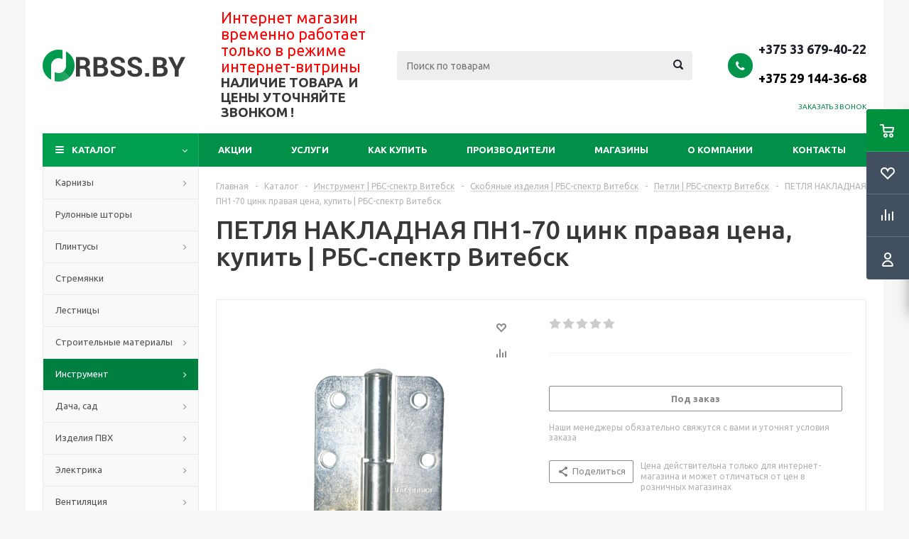

--- FILE ---
content_type: text/html; charset=UTF-8
request_url: https://rbss.by/catalog/instrument/skobyanye_izdeliya/petli/1212/
body_size: 280294
content:
<!DOCTYPE html>
<html xmlns="http://www.w3.org/1999/xhtml" xml:lang="ru" lang="ru" >
<head>
	<title>ПЕТЛЯ НАКЛАДНАЯ ПН1-70 цинк правая цена, купить | РБС-спектр Витебск - Интернет-витрина отделочных и строительных материалов в Витебске</title>
	<meta name="viewport" content="initial-scale=1.0, width=device-width" />
	<meta name="HandheldFriendly" content="true" />
	<meta name="yes" content="yes" />
	<meta name="apple-mobile-web-app-status-bar-style" content="black" />
	<meta name="SKYPE_TOOLBAR" content="SKYPE_TOOLBAR_PARSER_COMPATIBLE" />
	<meta http-equiv="Content-Type" content="text/html; charset=UTF-8" />
<meta name="keywords" content="Строительные материалы, отделочные материалы,  Витебск" />
<meta name="description" content="ПЕТЛЯ НАКЛАДНАЯ ПН1-70 цинк правая цена, купить ПЕТЛЯ НАКЛАДНАЯ ПН1-70 цинк правая | РБС-спектр Витебск" />
<link href="/bitrix/cache/css/s1/aspro_optimus/kernel_main/kernel_main_v1.css?176893691028845" type="text/css"  rel="stylesheet" />
<link href="/bitrix/cache/css/s1/aspro_optimus/kernel_fileman/kernel_fileman_v1.css?174309225514451" type="text/css"  rel="stylesheet" />
<link href="/bitrix/cache/css/s1/aspro_optimus/page_00f82a14bd950e80d1d7f44b47d9e76f/page_00f82a14bd950e80d1d7f44b47d9e76f_v1.css?17430922551498" type="text/css"  rel="stylesheet" />
<link href="/bitrix/cache/css/s1/aspro_optimus/default_0830cf76c2bd7d14ccbae30ee99bba18/default_0830cf76c2bd7d14ccbae30ee99bba18_v1.css?174309225560869" type="text/css"  rel="stylesheet" />
<link href="/bitrix/cache/css/s1/aspro_optimus/template_1f3a77c2fdd7e70f9b71e840d47685c1/template_1f3a77c2fdd7e70f9b71e840d47685c1_v1.css?1743092214631980" type="text/css"  data-template-style="true" rel="stylesheet" />
<link href="/bitrix/panel/main/popup.min.css?153203962220704" type="text/css"  data-template-style="true"  rel="stylesheet" />
<script type="text/javascript">if(!window.BX)window.BX={};if(!window.BX.message)window.BX.message=function(mess){if(typeof mess=='object') for(var i in mess) BX.message[i]=mess[i]; return true;};</script>
<script type="text/javascript">(window.BX||top.BX).message({'JS_CORE_LOADING':'Загрузка...','JS_CORE_NO_DATA':'- Нет данных -','JS_CORE_WINDOW_CLOSE':'Закрыть','JS_CORE_WINDOW_EXPAND':'Развернуть','JS_CORE_WINDOW_NARROW':'Свернуть в окно','JS_CORE_WINDOW_SAVE':'Сохранить','JS_CORE_WINDOW_CANCEL':'Отменить','JS_CORE_WINDOW_CONTINUE':'Продолжить','JS_CORE_H':'ч','JS_CORE_M':'м','JS_CORE_S':'с','JSADM_AI_HIDE_EXTRA':'Скрыть лишние','JSADM_AI_ALL_NOTIF':'Показать все','JSADM_AUTH_REQ':'Требуется авторизация!','JS_CORE_WINDOW_AUTH':'Войти','JS_CORE_IMAGE_FULL':'Полный размер'});</script>
<script type="text/javascript">(window.BX||top.BX).message({'DISK_MYOFFICE':false});(window.BX||top.BX).message({'JS_CORE_VIEWER_DOWNLOAD':'Скачать','JS_CORE_VIEWER_EDIT':'Редактировать','JS_CORE_VIEWER_DESCR_AUTHOR':'Автор','JS_CORE_VIEWER_DESCR_LAST_MODIFY':'Последние изменения','JS_CORE_VIEWER_TOO_BIG_FOR_VIEW':'Файл слишком большой для просмотра','JS_CORE_VIEWER_OPEN_WITH_GVIEWER':'Открыть файл в Google Viewer','JS_CORE_VIEWER_IFRAME_DESCR_ERROR':'К сожалению, не удалось открыть документ.','JS_CORE_VIEWER_IFRAME_PROCESS_SAVE_DOC':'Сохранение документа','JS_CORE_VIEWER_IFRAME_UPLOAD_DOC_TO_GOOGLE':'Загрузка документа','JS_CORE_VIEWER_IFRAME_CONVERT_ACCEPT':'Конвертировать','JS_CORE_VIEWER_IFRAME_CONVERT_DECLINE':'Отменить','JS_CORE_VIEWER_IFRAME_CONVERT_TO_NEW_FORMAT':'Документ будет сконвертирован в docx, xls, pptx, так как имеет старый формат.','JS_CORE_VIEWER_IFRAME_DESCR_SAVE_DOC':'Сохранить документ?','JS_CORE_VIEWER_IFRAME_SAVE_DOC':'Сохранить','JS_CORE_VIEWER_IFRAME_DISCARD_DOC':'Отменить изменения','JS_CORE_VIEWER_IFRAME_CHOICE_SERVICE_EDIT':'Редактировать с помощью','JS_CORE_VIEWER_IFRAME_SET_DEFAULT_SERVICE_EDIT':'Использовать для всех файлов','JS_CORE_VIEWER_IFRAME_CHOICE_SERVICE_EDIT_ACCEPT':'Применить','JS_CORE_VIEWER_IFRAME_CHOICE_SERVICE_EDIT_DECLINE':'Отменить','JS_CORE_VIEWER_IFRAME_UPLOAD_NEW_VERSION_IN_COMMENT':'Загрузил новую версию файла','JS_CORE_VIEWER_SERVICE_GOOGLE_DRIVE':'Google Docs','JS_CORE_VIEWER_SERVICE_SKYDRIVE':'MS Office Online','JS_CORE_VIEWER_IFRAME_CANCEL':'Отмена','JS_CORE_VIEWER_IFRAME_DESCR_SAVE_DOC_F':'В одном из окон вы редактируете данный документ. Если вы завершили работу над документом, нажмите \"#SAVE_DOC#\", чтобы загрузить измененный файл на портал.','JS_CORE_VIEWER_SAVE':'Сохранить','JS_CORE_VIEWER_EDIT_IN_SERVICE':'Редактировать в #SERVICE#','JS_CORE_VIEWER_NOW_EDITING_IN_SERVICE':'Редактирование в #SERVICE#','JS_CORE_VIEWER_SAVE_TO_OWN_FILES':'Сохранить на Битрикс24.Диск','JS_CORE_VIEWER_DOWNLOAD_TO_PC':'Скачать на локальный компьютер','JS_CORE_VIEWER_GO_TO_FILE':'Перейти к файлу','JS_CORE_VIEWER_DESCR_SAVE_FILE_TO_OWN_FILES':'Файл #NAME# успешно сохранен<br>в папку \"Файлы\\Сохраненные\"','JS_CORE_VIEWER_DESCR_PROCESS_SAVE_FILE_TO_OWN_FILES':'Файл #NAME# сохраняется<br>на ваш \"Битрикс24.Диск\"','JS_CORE_VIEWER_HISTORY_ELEMENT':'История','JS_CORE_VIEWER_VIEW_ELEMENT':'Просмотреть','JS_CORE_VIEWER_THROUGH_VERSION':'Версия #NUMBER#','JS_CORE_VIEWER_THROUGH_LAST_VERSION':'Последняя версия','JS_CORE_VIEWER_DISABLE_EDIT_BY_PERM':'Автор не разрешил вам редактировать этот документ','JS_CORE_VIEWER_IFRAME_UPLOAD_NEW_VERSION_IN_COMMENT_F':'Загрузила новую версию файла','JS_CORE_VIEWER_IFRAME_UPLOAD_NEW_VERSION_IN_COMMENT_M':'Загрузил новую версию файла','JS_CORE_VIEWER_IFRAME_CONVERT_TO_NEW_FORMAT_EX':'Документ будет сконвертирован в формат #NEW_FORMAT#, так как текущий формат #OLD_FORMAT# является устаревшим.','JS_CORE_VIEWER_CONVERT_TITLE':'Конвертировать в #NEW_FORMAT#?','JS_CORE_VIEWER_CREATE_IN_SERVICE':'Создать с помощью #SERVICE#','JS_CORE_VIEWER_NOW_CREATING_IN_SERVICE':'Создание документа в #SERVICE#','JS_CORE_VIEWER_SAVE_AS':'Сохранить как','JS_CORE_VIEWER_CREATE_DESCR_SAVE_DOC_F':'В одном из окон вы создаете новый документ. Если вы завершили работу над документом, нажмите \"#SAVE_AS_DOC#\", чтобы перейти к добавлению документа на портал.','JS_CORE_VIEWER_NOW_DOWNLOAD_FROM_SERVICE':'Загрузка документа из #SERVICE#','JS_CORE_VIEWER_EDIT_IN_LOCAL_SERVICE':'Редактировать на моём компьютере','JS_CORE_VIEWER_EDIT_IN_LOCAL_SERVICE_SHORT':'Редактировать на #SERVICE#','JS_CORE_VIEWER_SERVICE_LOCAL':'моём компьютере','JS_CORE_VIEWER_DOWNLOAD_B24_DESKTOP':'Скачать','JS_CORE_VIEWER_SERVICE_LOCAL_INSTALL_DESKTOP':'Для эффективного редактирования документов на компьютере, установите десктоп приложение и подключите Битрикс24.Диск','JS_CORE_VIEWER_SERVICE_B24_DISK':'Битрикс24.Диск','JS_CORE_VIEWER_SHOW_FILE_DIALOG_OAUTH_NOTICE':'Для просмотра файла, пожалуйста, авторизуйтесь в своем аккаунте <a id=\"bx-js-disk-run-oauth-modal\" href=\"#\">#SERVICE#<\/a>.','JS_CORE_VIEWER_SERVICE_OFFICE365':'Office365','JS_CORE_VIEWER_DOCUMENT_IS_LOCKED_BY':'Документ заблокирован на редактирование','JS_CORE_VIEWER_SERVICE_MYOFFICE':'МойОфис','JS_CORE_VIEWER_OPEN_PDF_PREVIEW':'Просмотреть pdf-версию файла','JS_CORE_VIEWER_AJAX_ACCESS_DENIED':'Не хватает прав для просмотра файла. Попробуйте обновить страницу.','JS_CORE_VIEWER_AJAX_CONNECTION_FAILED':'При попытке открыть файл возникла ошибка. Пожалуйста, попробуйте позже.','JS_CORE_VIEWER_AJAX_OPEN_NEW_TAB':'Открыть в новом окне','JS_CORE_VIEWER_AJAX_PRINT':'Распечатать','JS_CORE_VIEWER_TRANSFORMATION_IN_PROCESS':'Документ сохранён. Мы готовим его к показу.','JS_CORE_VIEWER_IFRAME_ERROR_TITLE':'Не удалось открыть документ','JS_CORE_VIEWER_DOWNLOAD_B24_DESKTOP_FULL':'Скачать приложение','JS_CORE_VIEWER_DOWNLOAD_DOCUMENT':'Скачать документ','JS_CORE_VIEWER_IFRAME_ERROR_COULD_NOT_VIEW':'К сожалению, не удалось просмотреть документ.','JS_CORE_VIEWER_ACTIONPANEL_MORE':'Ещё'});</script>
<script bxrunfirst>LHE_MESS = window.LHE_MESS = {'Image':'Изображение','Video':'Видео','ImageSizing':'Размеры (Ш х В)'}; (window.BX||top.BX).message({'CreateLink':'Ссылка','EditLink':'Редактировать ссылку','DialogSave':'Сохранить','DialogCancel':'Отменить','DialogClose':'Закрыть','Width':'Ширина','Height':'Высота','Source':'Режим HTML-кода','BBSource':'Режим BB-Code','On':'включено','Off':'выключено','Anchor':'Якорь','DeleteLink':'Удалить ссылку','Image':'Изображение','EditImage':'Редактировать изображение','SpecialChar':'Вставить спецсимвол','Bold':'Жирный','Italic':'Курсив','Underline':'Подчеркнутый','Strike':'Зачеркнутый','RemoveFormat':'Удалить форматирование','InsertHr':'Вставить горизонтальный разделитель','JustifyLeft':'По левому краю','JustifyCenter':'По центру','JustifyRight':'По правому краю','JustifyFull':'По ширине','Outdent':'Уменьшить отступ','Indent':'Увеличить отступ','OrderedList':'Нумерованный список','UnorderedList':'Список с маркерами','InsertTable':'Таблица','SmileList':'Смайлы','HeaderList':'Формат','FontList':'Шрифт','FontSizeList':'Размер шрифта','BackColor':'Цвет фона','ForeColor':'Цвет шрифта','Video':'Видео','InsertVideo':'Вставить видео','EditVideo':'Редактировать видео','VideoProps':'Параметры видео','VideoPath':'Путь к видеофайлу','VideoPreviewPath':'Путь к рисунку предпросмотра','VideoAutoplay':'Автоматически начать проигрывать','VideoVolume':'Уровень громкости','LinkProps':'Параметры ссылки','LinkText':'Текст ссылки','LinkHref':'Адрес ссылки','LinkTitle':'Всплывающая подсказка','LinkTarget':'Открыть ссылку в ','LinkTarget_def':'- не указывать - ','LinkTarget_blank':'новом окне','LinkTarget_parent':'родительском окне','LinkTarget_self':'этом окне','LinkTarget_top':'самом наружном','AnchorProps':'Параметры якоря','AnchorName':'Название якоря','ImageProps':'Параметры изображения','ImageSrc':'Путь к изображению','ImageTitle':'Всплывающая подсказка','ImgAlign':'Выравнивание','ImgAlignTop':'по верхней границе','ImgAlignRight':'справа','ImgAlignBottom':'по нижней границе','ImgAlignLeft':'слева','ImgAlignMiddle':'по центру','ImageSizing':'Размеры (Ш х В)','ImageSaveProp':'Сохранять пропорции','ImagePreview':'Предпросмотр','Normal':'Обычный','Heading':'Заголовок','Preformatted':'Преформатирован','DefaultColor':'По умолчанию','DragFloatingToolbar':'Панель инструментов','Quote':'Оформление текста в виде цитаты','InsertCode':'Оформление текста в виде кода','InsertCut':'Оформление текста предпросмотра','Translit':'Перекодировка транслит/латиница','CutTitle':'Ограничение текста предпросмотра','TableRows':'Строк','TableCols':'Столбцов','TableModel':'Макет','ListItems':'Элементы списка','AddLI':'Добавить пункт','AddLITitle':'Добавить пункт в список (Enter)','DelListItem':'Удалить пункт из списка','ResizerTitle':'Изменить размер','CodeDel':'Нажмите (Shift + Del) чтобы удалить весь фрагмент кода','OnPasteProcessing':'Идет обработка вставленного текста...'});</script>
<script type="text/javascript">(window.BX||top.BX).message({'LANGUAGE_ID':'ru','FORMAT_DATE':'DD.MM.YYYY','FORMAT_DATETIME':'DD.MM.YYYY HH:MI:SS','COOKIE_PREFIX':'BITRIX_SM','SERVER_TZ_OFFSET':'10800','SITE_ID':'s1','SITE_DIR':'/','USER_ID':'','SERVER_TIME':'1769376247','USER_TZ_OFFSET':'0','USER_TZ_AUTO':'Y','bitrix_sessid':'b18c3d32f478865b5eebdc26560ff41b'});</script>


<script type="text/javascript"  src="/bitrix/cache/js/s1/aspro_optimus/kernel_main/kernel_main_v1.js?1769297345247206"></script>
<script type="text/javascript" src="/bitrix/js/main/jquery/jquery-1.8.3.min.js?153203958193637"></script>
<script type="text/javascript" src="/bitrix/js/main/ajax.min.js?153203958122194"></script>
<script type="text/javascript" src="/bitrix/js/main/loader/loader.min.js?15320396043006"></script>
<script type="text/javascript" src="/bitrix/js/main/core/core_viewer.min.js?153203960198798"></script>
<script type="text/javascript"  src="/bitrix/cache/js/s1/aspro_optimus/kernel_fileman/kernel_fileman_v1.js?1743092255150982"></script>
<script type="text/javascript"  src="/bitrix/cache/js/s1/aspro_optimus/kernel_currency/kernel_currency_v1.js?17430922141875"></script>
<script type="text/javascript">BX.setJSList(['/bitrix/js/main/core/core.js','/bitrix/js/main/json/json2.min.js','/bitrix/js/main/core/core_ls.js','/bitrix/js/main/core/core_ajax.js','/bitrix/js/main/core/core_window.js','/bitrix/js/main/core/core_popup.js','/bitrix/js/main/core/core_fx.js','/bitrix/js/fileman/light_editor/le_dialogs.js','/bitrix/js/fileman/light_editor/le_controls.js','/bitrix/js/fileman/light_editor/le_toolbarbuttons.js','/bitrix/js/fileman/light_editor/le_core.js','/bitrix/js/currency/core_currency.js','/bitrix/templates/aspro_optimus/components/bitrix/catalog.element/main/script.js','/bitrix/templates/aspro_optimus/components/bitrix/sale.gift.product/main/script.js','/bitrix/templates/aspro_optimus/components/bitrix/sale.gift.main.products/main/script.js','/bitrix/templates/aspro_optimus/components/bitrix/catalog.bigdata.products/main_new/script.js','/bitrix/templates/aspro_optimus/js/jquery.actual.min.js','/bitrix/templates/aspro_optimus/js/jqModal.js','/bitrix/templates/aspro_optimus/js/jquery.fancybox.js','/bitrix/templates/aspro_optimus/js/jquery.history.js','/bitrix/templates/aspro_optimus/js/jquery.flexslider.js','/bitrix/templates/aspro_optimus/js/jquery.validate.min.js','/bitrix/templates/aspro_optimus/js/jquery.inputmask.bundle.min.js','/bitrix/templates/aspro_optimus/js/jquery.easing.1.3.js','/bitrix/templates/aspro_optimus/js/equalize.min.js','/bitrix/templates/aspro_optimus/js/jquery.alphanumeric.js','/bitrix/templates/aspro_optimus/js/jquery.cookie.js','/bitrix/templates/aspro_optimus/js/jquery.plugin.min.js','/bitrix/templates/aspro_optimus/js/jquery.countdown.min.js','/bitrix/templates/aspro_optimus/js/jquery.countdown-ru.js','/bitrix/templates/aspro_optimus/js/jquery.ikSelect.js','/bitrix/templates/aspro_optimus/js/sly.js','/bitrix/templates/aspro_optimus/js/equalize_ext.js','/bitrix/templates/aspro_optimus/js/jquery.dotdotdot.js','/bitrix/templates/aspro_optimus/js/main.js','/bitrix/components/bitrix/search.title/script.js','/bitrix/templates/aspro_optimus/js/custom.js','/bitrix/templates/aspro_optimus/components/bitrix/forum.topic.reviews/main/script.js']); </script>
<script type="text/javascript">BX.setCSSList(['/bitrix/js/main/core/css/core.css','/bitrix/js/main/core/css/core_popup.css','/bitrix/js/main/core/css/core_date.css','/bitrix/js/fileman/light_editor/light_editor.css','/bitrix/templates/aspro_optimus/components/bitrix/iblock.vote/element_rating/style.css','/bitrix/templates/aspro_optimus/components/bitrix/sale.gift.main.products/main/style.css','/bitrix/templates/aspro_optimus/css/jquery.fancybox.css','/bitrix/templates/aspro_optimus/css/styles.css','/bitrix/templates/aspro_optimus/css/animation/animation_ext.css','/bitrix/templates/aspro_optimus/ajax/ajax.css','/bitrix/templates/aspro_optimus/styles.css','/bitrix/templates/aspro_optimus/template_styles.css','/bitrix/templates/aspro_optimus/themes/green/theme.css','/bitrix/templates/aspro_optimus/bg_color/light/bgcolors.css','/bitrix/templates/aspro_optimus/css/media.min.css','/bitrix/templates/aspro_optimus/css/fonts/font-awesome/css/font-awesome.min.css','/bitrix/templates/aspro_optimus/css/print.css','/bitrix/templates/aspro_optimus/css/custom.css','/bitrix/js/main/loader/loader.css','/bitrix/js/main/core/css/core_viewer.css']); </script>
<script type="text/javascript">
					(function () {
						"use strict";

						var counter = function ()
						{
							var cookie = (function (name) {
								var parts = ("; " + document.cookie).split("; " + name + "=");
								if (parts.length == 2) {
									try {return JSON.parse(decodeURIComponent(parts.pop().split(";").shift()));}
									catch (e) {}
								}
							})("BITRIX_CONVERSION_CONTEXT_s1");

							if (cookie && cookie.EXPIRE >= BX.message("SERVER_TIME"))
								return;

							var request = new XMLHttpRequest();
							request.open("POST", "/bitrix/tools/conversion/ajax_counter.php", true);
							request.setRequestHeader("Content-type", "application/x-www-form-urlencoded");
							request.send(
								"SITE_ID="+encodeURIComponent("s1")+
								"&sessid="+encodeURIComponent(BX.bitrix_sessid())+
								"&HTTP_REFERER="+encodeURIComponent(document.referrer)
							);
						};

						if (window.frameRequestStart === true)
							BX.addCustomEvent("onFrameDataReceived", counter);
						else
							BX.ready(counter);
					})();
				</script>
<script>BX.message({'PHONE':'Телефон','SOCIAL':'Социальные сети','DESCRIPTION':'Описание магазина','ITEMS':'Товары','LOGO':'Логотип','REGISTER_INCLUDE_AREA':'Текст о регистрации','AUTH_INCLUDE_AREA':'Текст об авторизации','FRONT_IMG':'Изображение компании','EMPTY_CART':'пуста','CATALOG_VIEW_MORE':'... Показать все','CATALOG_VIEW_LESS':'... Свернуть','JS_REQUIRED':'Заполните это поле!','JS_FORMAT':'Неверный формат!','JS_FILE_EXT':'Недопустимое расширение файла!','JS_PASSWORD_COPY':'Пароли не совпадают!','JS_PASSWORD_LENGTH':'Минимум 6 символов!','JS_ERROR':'Неверно заполнено поле!','JS_FILE_SIZE':'Максимальный размер 5мб!','JS_FILE_BUTTON_NAME':'Выберите файл','JS_FILE_DEFAULT':'Файл не найден','JS_DATE':'Некорректная дата!','JS_RECAPTCHA_ERROR':'Пройдите проверку','JS_REQUIRED_LICENSES':'Согласитесь с условиями!','FANCY_CLOSE':'Закрыть','FANCY_NEXT':'Следующий','FANCY_PREV':'Предыдущий','TOP_AUTH_REGISTER':'Регистрация','CALLBACK':'Заказать звонок','UNTIL_AKC':'До конца акции','TITLE_QUANTITY_BLOCK':'Остаток','TITLE_QUANTITY':'штук','TOTAL_SUMM_ITEM':'Общая стоимость ','RECAPTCHA_TEXT':'Подтвердите, что вы не робот','SUBSCRIBE_SUCCESS':'Вы успешно подписались','COUNTDOWN_SEC':'сек.','COUNTDOWN_MIN':'мин.','COUNTDOWN_HOUR':'час.','COUNTDOWN_DAY0':'дней','COUNTDOWN_DAY1':'день','COUNTDOWN_DAY2':'дня','COUNTDOWN_WEAK0':'Недель','COUNTDOWN_WEAK1':'Неделя','COUNTDOWN_WEAK2':'Недели','COUNTDOWN_MONTH0':'Месяцев','COUNTDOWN_MONTH1':'Месяц','COUNTDOWN_MONTH2':'Месяца','COUNTDOWN_YEAR0':'Лет','COUNTDOWN_YEAR1':'Год','COUNTDOWN_YEAR2':'Года','CATALOG_PARTIAL_BASKET_PROPERTIES_ERROR':'Заполнены не все свойства у добавляемого товара','CATALOG_EMPTY_BASKET_PROPERTIES_ERROR':'Выберите свойства товара, добавляемые в корзину в параметрах компонента','CATALOG_ELEMENT_NOT_FOUND':'Элемент не найден','ERROR_ADD2BASKET':'Ошибка добавления товара в корзину','CATALOG_SUCCESSFUL_ADD_TO_BASKET':'Успешное добавление товара в корзину','ERROR_BASKET_TITLE':'Ошибка корзины','ERROR_BASKET_PROP_TITLE':'Выберите свойства, добавляемые в корзину','ERROR_BASKET_BUTTON':'Выбрать','BASKET_TOP':'Корзина в шапке','ERROR_ADD_DELAY_ITEM':'Ошибка отложенной корзины','VIEWED_TITLE':'Ранее вы смотрели','VIEWED_BEFORE':'Ранее вы смотрели','BEST_TITLE':'Лучшие предложения','CT_BST_SEARCH_BUTTON':'Поиск','CT_BST_SEARCH2_BUTTON':'Найти','BASKET_PRINT_BUTTON':'Распечатать','BASKET_CLEAR_ALL_BUTTON':'Очистить','BASKET_QUICK_ORDER_BUTTON':'Быстрый заказ','BASKET_CONTINUE_BUTTON':'Продолжить покупки','BASKET_ORDER_BUTTON':'Оформить заказ','SHARE_BUTTON':'Поделиться','BASKET_CHANGE_TITLE':'Ваш заказ','BASKET_CHANGE_LINK':'Изменить','FROM':'от','TITLE_BLOCK_VIEWED_NAME':'Ранее вы смотрели','T_BASKET':'Корзина заказа','FILTER_EXPAND_VALUES':'Показать все','FILTER_HIDE_VALUES':'Свернуть','FULL_ORDER':'Полный заказ','ITEM_ECONOMY':'Экономия','JS_FORMAT_ORDER':'имеет неверный формат'})</script>
<link rel="shortcut icon" href="/include/favicon.ico?1532066234" type="image/x-icon" />
<link rel="apple-touch-icon" sizes="180x180" href="/include/apple-touch-icon.png" />
<meta property="og:description" content="ПЕТЛЯ НАКЛАДНАЯ ПН1-70 цинк правая цена, купить ПЕТЛЯ НАКЛАДНАЯ ПН1-70 цинк правая | РБС-спектр Витебск" />
<meta property="og:image" content="https://rbss.by/upload/iblock/197/19789e2e1c4c8897e2d890b8615f5c7a.png" />
<link rel="image_src" href="https://rbss.by/upload/iblock/197/19789e2e1c4c8897e2d890b8615f5c7a.png"  />
<meta property="og:title" content="ПЕТЛЯ НАКЛАДНАЯ ПН1-70 цинк правая цена, купить | РБС-спектр Витебск - Интернет-витрина отделочных и строительных материалов в Витебске" />
<meta property="og:type" content="website" />
<meta property="og:url" content="https://rbss.by/catalog/instrument/skobyanye_izdeliya/petli/1212/" />



<script type="text/javascript"  src="/bitrix/cache/js/s1/aspro_optimus/template_f3ad4826c433b8b6c283595ef1fa08db/template_f3ad4826c433b8b6c283595ef1fa08db_v1.js?1743092215346330"></script>
<script type="text/javascript"  src="/bitrix/cache/js/s1/aspro_optimus/page_afb5ffe0c021cda753ef45fb54ba9852/page_afb5ffe0c021cda753ef45fb54ba9852_v1.js?1743092262130015"></script>
<script type="text/javascript"  src="/bitrix/cache/js/s1/aspro_optimus/default_42102c9d4ee5b7af1ac60c5ca561b643/default_42102c9d4ee5b7af1ac60c5ca561b643_v1.js?174309226216485"></script>
<script type="text/javascript">var _ba = _ba || []; _ba.push(["aid", "8d3d8a4bad1ac6a9f2aba3ff153b15a6"]); _ba.push(["host", "rbss.by"]); _ba.push(["ad[ct][item]", "[base64]"]);_ba.push(["ad[ct][user_id]", function(){return BX.message("USER_ID") ? BX.message("USER_ID") : 0;}]);_ba.push(["ad[ct][recommendation]", function() {var rcmId = "";var cookieValue = BX.getCookie("BITRIX_SM_RCM_PRODUCT_LOG");var productId = 1212;var cItems = [];var cItem;if (cookieValue){cItems = cookieValue.split(".");}var i = cItems.length;while (i--){cItem = cItems[i].split("-");if (cItem[0] == productId){rcmId = cItem[1];break;}}return rcmId;}]);_ba.push(["ad[ct][v]", "2"]);(function() {var ba = document.createElement("script"); ba.type = "text/javascript"; ba.async = true;ba.src = (document.location.protocol == "https:" ? "https://" : "http://") + "bitrix.info/ba.js";var s = document.getElementsByTagName("script")[0];s.parentNode.insertBefore(ba, s);})();</script>


		
						
				<!--[if gte IE 9]><style type="text/css">.basket_button, .button30, .icon {filter: none;}</style><![endif]-->
	<link href='https://fonts.googleapis.com/css?family=Ubuntu:400,500,700,400italic&subset=latin,cyrillic' rel='stylesheet' type='text/css'>
</head>
	<body id="main">
		<div id="panel"></div>
								<script type="text/javascript">
		BX.message({'MIN_ORDER_PRICE_TEXT':'<b>Минимальная сумма заказа #PRICE#<\/b><br/>Пожалуйста, добавьте еще товаров в корзину','LICENSES_TEXT':'Я согласен на <a href=\"/include/licenses_detail.php\" target=\"_blank\">обработку персональных данных<\/a>'});

		var arOptimusOptions = ({
			"SITE_DIR" : "/",
			"SITE_ID" : "s1",
			"FORM" : ({
				"ASK_FORM_ID" : "ASK",
				"SERVICES_FORM_ID" : "SERVICES",
				"FEEDBACK_FORM_ID" : "FEEDBACK",
				"CALLBACK_FORM_ID" : "CALLBACK",
				"RESUME_FORM_ID" : "RESUME",
				"TOORDER_FORM_ID" : "TOORDER"
			}),
			"PAGES" : ({
				"FRONT_PAGE" : "",
				"BASKET_PAGE" : "",
				"ORDER_PAGE" : "",
				"PERSONAL_PAGE" : "",
				"CATALOG_PAGE" : "1",
				"CATALOG_PAGE_URL" : "/catalog/",
			}),
			"PRICES" : ({
				"MIN_PRICE" : "0",
			}),
			"THEME" : ({
				"THEME_SWITCHER" : "n",
				"COLOR_THEME" : "green",
				"CUSTOM_COLOR_THEME" : "006dca",
				"LOGO_IMAGE" : "/upload/aspro.optimus/ea5/ea5e15cc4219c1629a933e27d3375a91.png",
				"FAVICON_IMAGE" : "/include/favicon.ico?1532066234",
				"APPLE_TOUCH_ICON_IMAGE" : "/include/apple-touch-icon.png",
				"BANNER_WIDTH" : "",
				"BANNER_ANIMATIONTYPE" : "SLIDE_HORIZONTAL",
				"BANNER_SLIDESSHOWSPEED" : "5000",
				"BANNER_ANIMATIONSPEED" : "600",
				"HEAD" : ({
					"VALUE" : "",
					"MENU" : "",
					"MENU_COLOR" : "",
					"HEAD_COLOR" : "",
				}),
				"BASKET" : "fly",
				"STORES" : "",
				"STORES_SOURCE" : "iblock",
				"TYPE_SKU" : "type_2",
				"TYPE_VIEW_FILTER" : "vertical",
				"SHOW_BASKET_ONADDTOCART" : "Y",
				"SHOW_BASKET_PRINT" : "Y",
				"SHOW_ONECLICKBUY_ON_BASKET_PAGE" : "N",
				"PHONE_MASK" : "+375 (99) 999-99-99",
				"VALIDATE_PHONE_MASK" : "^[+][0-9]{3} [(][0-9]{2}[)] [0-9]{3}[-][0-9]{2}[-][0-9]{2}$",
				"SCROLLTOTOP_TYPE" : "ROUND_COLOR",
				"SCROLLTOTOP_POSITION" : "PADDING",
				"MENU_POSITION" : "line",
				"MENU_TYPE_VIEW" : "hover",
				"SHOW_LICENCE" : "Y",
				"LICENCE_CHECKED" : "Y",
				"DISCOUNT_PRICE" : "",
				"DETAIL_PICTURE_MODE" : "POPUP",
				"SHOW_TOTAL_SUMM" : "N",
				"CHANGE_TITLE_ITEM" : "N",
			}),
			"COUNTERS":({
				"YANDEX_COUNTER" : "1198",
				"YANDEX_ECOMERCE" : "Y",
				"USE_YA_COUNTER" : "Y",
				"YA_COUNTER_ID" : "24261304",
				"USE_FORMS_GOALS" : "COMMON",
				"USE_BASKET_GOALS" : "N",
				"USE_1CLICK_GOALS" : "N",
				"USE_FASTORDER_GOALS" : "N",
				"USE_FULLORDER_GOALS" : "N",
				"USE_DEBUG_GOALS" : "N",
				"GOOGLE_COUNTER" : "0",
				"GOOGLE_ECOMERCE" : "N",
				"TYPE":{
					"ONE_CLICK":"Покупка в 1 клик",
					"QUICK_ORDER":"Быстрый заказ",
				},
				"GOOGLE_EVENTS":{
					"ADD2BASKET": "addToCart",
					"REMOVE_BASKET": "removeFromCart",
					"CHECKOUT_ORDER": "checkout",
					"PURCHASE": "gtm.dom",
				}
			}),
			"JS_ITEM_CLICK":({
				"precision" : 6,
				"precisionFactor" : Math.pow(10,6)
			})
		});

		$(document).ready(function(){
			$.extend( $.validator.messages, {
				required: BX.message('JS_REQUIRED'),
				email: BX.message('JS_FORMAT'),
				equalTo: BX.message('JS_PASSWORD_COPY'),
				minlength: BX.message('JS_PASSWORD_LENGTH'),
				remote: BX.message('JS_ERROR')
			});

			$.validator.addMethod(
				'regexp', function( value, element, regexp ){
					var re = new RegExp( regexp );
					return this.optional( element ) || re.test( value );
				},
				BX.message('JS_FORMAT')
			);

			$.validator.addMethod(
				'filesize', function( value, element, param ){
					return this.optional( element ) || ( element.files[0].size <= param )
				},
				BX.message('JS_FILE_SIZE')
			);

			$.validator.addMethod(
				'date', function( value, element, param ) {
					var status = false;
					if(!value || value.length <= 0){
						status = false;
					}
					else{
						// html5 date allways yyyy-mm-dd
						var re = new RegExp('^([0-9]{4})(.)([0-9]{2})(.)([0-9]{2})$');
						var matches = re.exec(value);
						if(matches){
							var composedDate = new Date(matches[1], (matches[3] - 1), matches[5]);
							status = ((composedDate.getMonth() == (matches[3] - 1)) && (composedDate.getDate() == matches[5]) && (composedDate.getFullYear() == matches[1]));
						}
						else{
							// firefox
							var re = new RegExp('^([0-9]{2})(.)([0-9]{2})(.)([0-9]{4})$');
							var matches = re.exec(value);
							if(matches){
								var composedDate = new Date(matches[5], (matches[3] - 1), matches[1]);
								status = ((composedDate.getMonth() == (matches[3] - 1)) && (composedDate.getDate() == matches[1]) && (composedDate.getFullYear() == matches[5]));
							}
						}
					}
					return status;
				}, BX.message('JS_DATE')
			);

			$.validator.addMethod(
				'extension', function(value, element, param){
					param = typeof param === 'string' ? param.replace(/,/g, '|') : 'png|jpe?g|gif';
					return this.optional(element) || value.match(new RegExp('.(' + param + ')$', 'i'));
				}, BX.message('JS_FILE_EXT')
			);

			$.validator.addMethod(
				'captcha', function( value, element, params ){
					return $.validator.methods.remote.call(this, value, element,{
						url: arOptimusOptions['SITE_DIR'] + 'ajax/check-captcha.php',
						type: 'post',
						data:{
							captcha_word: value,
							captcha_sid: function(){
								return $(element).closest('form').find('input[name="captcha_sid"]').val();
							}
						}
					});
				},
				BX.message('JS_ERROR')
			);

			$.validator.addMethod(
				'recaptcha', function(value, element, param){
					var id = $(element).closest('form').find('.g-recaptcha').attr('data-widgetid');
					if(typeof id !== 'undefined'){
						return grecaptcha.getResponse(id) != '';
					}
					else{
						return true;
					}
				}, BX.message('JS_RECAPTCHA_ERROR')
			);

			$.validator.addClassRules({
				'phone':{
					regexp: arOptimusOptions['THEME']['VALIDATE_PHONE_MASK']
				},
				'confirm_password':{
					equalTo: 'input[name="REGISTER\[PASSWORD\]"]',
					minlength: 6
				},
				'password':{
					minlength: 6
				},
				'inputfile':{
					extension: arOptimusOptions['THEME']['VALIDATE_FILE_EXT'],
					filesize: 5000000
				},
				'captcha':{
					captcha: ''
				},
				'recaptcha':{
					recaptcha: ''
				}
			});

			if(arOptimusOptions['THEME']['PHONE_MASK']){
				$('input.phone').inputmask('mask', {'mask': arOptimusOptions['THEME']['PHONE_MASK']});
			}

			jqmEd('feedback', arOptimusOptions['FORM']['FEEDBACK_FORM_ID']);
			jqmEd('ask', arOptimusOptions['FORM']['ASK_FORM_ID'], '.ask_btn');
			jqmEd('services', arOptimusOptions['FORM']['SERVICES_FORM_ID'], '.services_btn','','.services_btn');
			if($('.resume_send').length){
				$('.resume_send').live('click', function(e){
					$("body").append("<span class='resume_send_wr' style='display:none;'></span>");
					jqmEd('resume', arOptimusOptions['FORM']['RESUME_FORM_ID'], '.resume_send_wr','', this);
					$("body .resume_send_wr").click();
					$("body .resume_send_wr").remove();
				})
			}
			jqmEd('callback', arOptimusOptions['FORM']['CALLBACK_FORM_ID'], '.callback_btn');

		});
		</script>
					<div class="wrapper catalog_page with_fast_view  basket_fly colored banner_auto">
			<div class="header_wrap ">
								<header id="header">
					<div class="wrapper_inner">
						<div class="top_br"></div>
						<table class="middle-h-row">
							<tr>
								<td class="logo_wrapp">
									<div class="logo nofill_n">
												<a href="/"><img src="/upload/aspro.optimus/ea5/ea5e15cc4219c1629a933e27d3375a91.png" alt="Интернет-витрина отделочных и строительных материалов в Витебске" title="Интернет-витрина отделочных и строительных материалов в Витебске" /></a>
										</div>
								</td>
								<td class="text_wrapp">
									<div class="slogan">
										<span style="color: #ff0000; font-size: 16pt;">Интернет магазин временно работает&nbsp; только в режиме интернет-витрины</span><br>
 <span style="color: #000000;"><b><span style="font-size: 14pt;">НАЛИЧИЕ&nbsp;ТОВАРА&nbsp; И&nbsp; ЦЕНЫ УТОЧНЯЙТЕ&nbsp; ЗВОНКОМ !</span></b></span>									</div>
								</td>
								<td  class="center_block">
									<div class="search">
											<div id="title-search" class="stitle_form">
		<form action="/catalog/">
			<div class="form-control1 bg">
				<input id="title-searchs-input" type="text" name="q" value="" size="40" class="text small_block" maxlength="100" autocomplete="off" placeholder="Поиск по товарам" /><input name="s" type="submit" value="Поиск" class="button icon" />
			</div>
		</form>
	</div>
<script type="text/javascript">
var jsControl = new JCTitleSearch({
	//'WAIT_IMAGE': '/bitrix/themes/.default/images/wait.gif',
	'AJAX_PAGE' : '/catalog/instrument/skobyanye_izdeliya/petli/1212/',
	'CONTAINER_ID': 'title-search',
	'INPUT_ID': 'title-searchs-input',
	'MIN_QUERY_LEN': 2
});
$("#title-searchs-input").focus(function() { $(this).parents("form").find("button[type='submit']").addClass("hover"); });
$("#title-searchs-input").blur(function() { $(this).parents("form").find("button[type='submit']").removeClass("hover"); });
</script>
									</div>
								</td>
								<td class="basket_wrapp">
																			<div class="header-cart fly" id="basket_line">
												<div class="basket_fly">
		<div class="opener">
			<div title="" data-type="AnDelCanBuy" class="basket_count small clicked empty">
				<a href="/basket/"></a>
				<div class="wraps_icon_block basket">
					<div class="count empty_items">
						<span>
							<span class="items">
								<span>0</span>
							</span>
						</span>
					</div>
				</div>
			</div>
			<div title="" data-type="DelDelCanBuy" class="wish_count small clicked empty">
				<a href="/basket/"></a>
				<div class="wraps_icon_block delay">
					<div class="count empty_items">
						<span>
							<span class="items">
								<span>0</span>
							</span>
						</span>
					</div>
				</div>
			</div>
			<div title="Сравнение товаров" class="compare_count small">
				<a href="/catalog/compare.php"></a>
				<div id="compare_fly" class="wraps_icon_block compare">
					<div class="count empty_items">
						<span>
							<span class="items">
								<span>0</span>
							</span>
						</span>
					</div>
				</div>
			</div>
			<div title="Вход\регистрация" class="user_block small">
				<a href="/auth/"></a>
				<div class="wraps_icon_block no_img user_reg"></div>
			</div>
		</div>
		<div class="basket_sort">
			<span class="basket_title">Корзина заказа</span>
		</div>
	</div>
	<!--'start_frame_cache_header-cart'-->									<script type="text/javascript">
					arBasketAsproCounters = {'READY':{'COUNT':'0','TITLE':'','HREF':'/basket/'},'DELAY':{'COUNT':'0','TITLE':'','HREF':'/basket/'},'COMPARE':{'COUNT':'0','TITLE':'Сравнение товаров','HREF':'/catalog/compare.php'},'PERSONAL':{'ID':'0','SRC':'','TITLE':'Вход\\регистрация','HREF':'/auth/'},'DEFAULT':true};
					SetActualBasketFlyCounters();

					$(document).on('click', "#basket_line .basket_fly .opener > div.clicked", function(){
						function onOpenFlyBasket(_this){
							$("#basket_line .basket_fly .tabs li").removeClass("cur");
							$("#basket_line .basket_fly .tabs_content li").removeClass("cur");
							$("#basket_line .basket_fly .remove_all_basket").removeClass("cur");
							if(!$(_this).is(".wish_count.empty")){
								$("#basket_line .basket_fly .tabs_content li[item-section="+$(_this).data("type")+"]").addClass("cur");
								$("#basket_line .basket_fly .tabs li:eq("+$(_this).index()+")").addClass("cur");
								$("#basket_line .basket_fly .remove_all_basket."+$(_this).data("type")).addClass("cur");
							}
							else{
								$("#basket_line .basket_fly .tabs li").first().addClass("cur").siblings().removeClass("cur");
								$("#basket_line .basket_fly .tabs_content li").first().addClass("cur").siblings().removeClass("cur");
								$("#basket_line .basket_fly .remove_all_basket").first().addClass("cur");
							}
							$("#basket_line .basket_fly .opener > div.clicked").removeClass('small');
						}

						if(window.matchMedia('(min-width: 769px)').matches){
							var _this = this;
							if(parseInt($("#basket_line .basket_fly").css("right")) < 0){
								$("#basket_line .basket_fly").stop().animate({"right": "0"}, 333, function(){
									if($(_this).closest('.basket_fly.loaded').length){
										onOpenFlyBasket(_this);
									}
									else{
										$.ajax({
											url: arOptimusOptions['SITE_DIR'] + 'ajax/basket_fly.php',
											type: 'post',
											success: function(html){
												$('#basket_line .basket_fly').addClass('loaded').html(html);
												onOpenFlyBasket(_this);
											}
										});
									}
								});
							}
							else if($(this).is(".wish_count:not(.empty)") && !$("#basket_line .basket_fly .basket_sort ul.tabs li.cur").is("[item-section=DelDelCanBuy]")){
								$("#basket_line .basket_fly .tabs li").removeClass("cur");
								$("#basket_line .basket_fly .tabs_content li").removeClass("cur");
								$("#basket_line .basket_fly .remove_all_basket").removeClass("cur");
								$("#basket_line .basket_fly .tabs_content li[item-section="+$(this).data("type")+"]").addClass("cur");
								$("#basket_line  .basket_fly .tabs li:eq("+$(this).index()+")").first().addClass("cur");
								$("#basket_line .basket_fly .remove_all_basket."+$(this).data("type")).first().addClass("cur");
							}
							else if($(this).is(".basket_count") && $("#basket_line .basket_fly .basket_sort ul.tabs li.cur").length && !$("#basket_line .basket_fly .basket_sort ul.tabs li.cur").is("[item-section=AnDelCanBuy]")){
								$("#basket_line .basket_fly .tabs li").removeClass("cur");
								$("#basket_line .basket_fly .tabs_content li").removeClass("cur");
								$("#basket_line .basket_fly .remove_all_basket").removeClass("cur");
								$("#basket_line  .basket_fly .tabs_content li:eq("+$(this).index()+")").addClass("cur");
								$("#basket_line  .basket_fly .tabs li:eq("+$(this).index()+")").first().addClass("cur");
								$("#basket_line .basket_fly .remove_all_basket."+$(this).data("type")).first().addClass("cur");
							}
							else{
								$("#basket_line .basket_fly").stop().animate({"right": -$("#basket_line .basket_fly").outerWidth()}, 150);
								$("#basket_line .basket_fly .opener > div.clicked").addClass('small');
							}
						}
					});
				</script>
						<!--'end_frame_cache_header-cart'-->										</div>
										<div class="middle_phone">
											<div class="phones">
												<span class="phone_wrap">
													<span class="phone">
														<span class="icons fa fa-phone"></span>
														<span class="phone_text">
															<a href="tel:+37533679-40-22" rel="nofollow"><br>
 +375 33 679-40-22<br>
 <span style="color: #000000;"><span style="font-size: 6pt;"><br>
</span></span><span style="color: #000000;">+375 29 144-36-68</span><br>
 </a> <br>														</span>
													</span>
													<span class="order_wrap_btn">
														<span class="callback_btn">Заказать звонок</span>
													</span>
												</span>
											</div>
										</div>
																		<div class="clearfix"></div>
								</td>
							</tr>
						</table>
					</div>
					<div class="catalog_menu menu_colored">
						<div class="wrapper_inner">
							<div class="wrapper_middle_menu wrap_menu">
								<ul class="menu adaptive">
									<li class="menu_opener"><div class="text">
										Меню								</div></li>
								</ul>
								<div class="catalog_menu_ext">
										<ul class="menu top menu_top_block catalogfirst">
					<li class="catalog icons_fa has-child current">
				<a class="parent" href="/catalog/" >Каталог</a>
									<ul class="dropdown">
													<li class="full has-child  m_line v_hover">
								<a class="icons_fa parent" href="/catalog/karnizy/">Карнизы<div class="toggle_block"></div></a>
																	<ul class="dropdown">
																					<li class="menu_item ">
																									<span class="image"><a href="/catalog/karnizy/kovanye_karnizy/"><img src="/upload/resize_cache/iblock/221/50_50_1/22176651a77596dad90e132b69ef61f7.png" alt="Кованые карнизы"/></a></span>
																								<a class="section dark_link" href="/catalog/karnizy/kovanye_karnizy/"><span>Кованые карнизы</span></a>
																									<ul class="dropdown">
																													<li class="menu_item ">
																<a class="section1" href="/catalog/karnizy/kovanye_karnizy/truby/"><span>Трубы</span></a>
															</li>
																													<li class="menu_item ">
																<a class="section1" href="/catalog/karnizy/kovanye_karnizy/nakonechniki/"><span>Наконечники</span></a>
															</li>
																													<li class="menu_item ">
																<a class="section1" href="/catalog/karnizy/kovanye_karnizy/kronshteyny/"><span>Кронштейны</span></a>
															</li>
																													<li class="menu_item ">
																<a class="section1" href="/catalog/karnizy/kovanye_karnizy/aksessuary/"><span>Аксессуары</span></a>
															</li>
																											</ul>
																								<div class="clearfix"></div>
											</li>
																					<li class="menu_item ">
																									<span class="image"><a href="/catalog/karnizy/potolochnye_karnizy/"><img src="/upload/resize_cache/iblock/7c9/50_50_1/7c9f8da4d06f51f01c4dc40f14029f29.jpg" alt="Потолочные карнизы"/></a></span>
																								<a class="section dark_link" href="/catalog/karnizy/potolochnye_karnizy/"><span>Потолочные карнизы</span></a>
																									<ul class="dropdown">
																													<li class="menu_item ">
																<a class="section1" href="/catalog/karnizy/potolochnye_karnizy/shiny_i_aksessuary/"><span>Шины и аксессуары</span></a>
															</li>
																													<li class="menu_item ">
																<a class="section1" href="/catalog/karnizy/potolochnye_karnizy/blenda_lenta_dekorativnaya/"><span>Бленда (лента декоративная)</span></a>
															</li>
																											</ul>
																								<div class="clearfix"></div>
											</li>
																					<li class="menu_item ">
																									<span class="image"><a href="/catalog/karnizy/kruglopalochnye_karnizy/"><img src="/upload/resize_cache/iblock/313/50_50_1/313f960bf7c2085784206305e1fe22f9.jpg" alt="Круглопалочные карнизы"/></a></span>
																								<a class="section dark_link" href="/catalog/karnizy/kruglopalochnye_karnizy/"><span>Круглопалочные карнизы</span></a>
																								<div class="clearfix"></div>
											</li>
																					<li class="menu_item ">
																									<span class="image"><a href="/catalog/karnizy/karniz_dlya_vanny/"><img src="/upload/resize_cache/iblock/038/50_50_1/03841777d0ddda62cff5bf90af8a8efb.jpg" alt="Карниз для ванны"/></a></span>
																								<a class="section dark_link" href="/catalog/karnizy/karniz_dlya_vanny/"><span>Карниз для ванны</span></a>
																								<div class="clearfix"></div>
											</li>
																					<li class="menu_item ">
																									<span class="image"><a href="/catalog/karnizy/gotovye_metallicheskie_karnizy/"><img src="/upload/resize_cache/iblock/439/50_50_1/439fd680d9261d61679880a0a8cb8f38.jpg" alt="Готовые металлические карнизы"/></a></span>
																								<a class="section dark_link" href="/catalog/karnizy/gotovye_metallicheskie_karnizy/"><span>Готовые металлические карнизы</span></a>
																								<div class="clearfix"></div>
											</li>
																			</ul>
															</li>
													<li class="full   m_line v_hover">
								<a class="icons_fa " href="/catalog/rulonnye_shtory/">Рулонные шторы<div class="toggle_block"></div></a>
															</li>
													<li class="full has-child  m_line v_hover">
								<a class="icons_fa parent" href="/catalog/plintusy/">Плинтусы<div class="toggle_block"></div></a>
																	<ul class="dropdown">
																					<li class="menu_item ">
																									<span class="image"><a href="/catalog/plintusy/plintus_napolnyy/"><img src="/upload/resize_cache/iblock/ab6/50_50_1/ab678d87740ffe129e57bf684beb2750.jpg" alt="Плинтус напольный"/></a></span>
																								<a class="section dark_link" href="/catalog/plintusy/plintus_napolnyy/"><span>Плинтус напольный</span></a>
																									<ul class="dropdown">
																													<li class="menu_item ">
																<a class="section1" href="/catalog/plintusy/plintus_napolnyy/napolnyy_plintus_ideal_rossiya/"><span>Напольный плинтус IDEAL (Россия)</span></a>
															</li>
																													<li class="menu_item ">
																<a class="section1" href="/catalog/plintusy/plintus_napolnyy/napolnyy_plintus_vox_polsha/"><span>Напольный плинтус VOX (Польша)</span></a>
															</li>
																											</ul>
																								<div class="clearfix"></div>
											</li>
																					<li class="menu_item ">
																									<span class="image"><a href="/catalog/plintusy/plintus_potolochnyy/"><img src="/upload/resize_cache/iblock/3d3/50_50_1/3d3eee42257a979a0dd0d2121f94aacb.jpg" alt="Плинтус потолочный"/></a></span>
																								<a class="section dark_link" href="/catalog/plintusy/plintus_potolochnyy/"><span>Плинтус потолочный</span></a>
																									<ul class="dropdown">
																													<li class="menu_item ">
																<a class="section1" href="/catalog/plintusy/plintus_potolochnyy/plintus_potolochnyy_kindecor/"><span>Плинтус потолочный KINDECOR (Россия)</span></a>
															</li>
																													<li class="menu_item ">
																<a class="section1" href="/catalog/plintusy/plintus_potolochnyy/plintus_potolochnyy_vtm/"><span>Плинтус потолочный IMS (Россия)</span></a>
															</li>
																											</ul>
																								<div class="clearfix"></div>
											</li>
																					<li class="menu_item ">
																									<span class="image"><a href="/catalog/plintusy/komplektuyushchie/"><img src="/upload/resize_cache/iblock/319/50_50_1/319565e267173b8f488ac0ebfff9d029.jpg" alt="Комплектующие"/></a></span>
																								<a class="section dark_link" href="/catalog/plintusy/komplektuyushchie/"><span>Комплектующие</span></a>
																								<div class="clearfix"></div>
											</li>
																					<li class="menu_item ">
																									<span class="image"><a href="/catalog/plintusy/porozhki/"><img src="/upload/resize_cache/iblock/fb5/50_50_1/fb5a74159ac6a7214ef5c66026ebafa1.jpg" alt="Порожки алюминиевые"/></a></span>
																								<a class="section dark_link" href="/catalog/plintusy/porozhki/"><span>Порожки алюминиевые</span></a>
																								<div class="clearfix"></div>
											</li>
																			</ul>
															</li>
													<li class="full   m_line v_hover">
								<a class="icons_fa " href="/catalog/stremyanki/">Стремянки<div class="toggle_block"></div></a>
															</li>
													<li class="full   m_line v_hover">
								<a class="icons_fa " href="/catalog/lestnitsy/">Лестницы<div class="toggle_block"></div></a>
															</li>
													<li class="full has-child  m_line v_hover">
								<a class="icons_fa parent" href="/catalog/stroitelnye_materialy/">Строительные материалы<div class="toggle_block"></div></a>
																	<ul class="dropdown">
																					<li class="menu_item ">
																									<span class="image"><a href="/catalog/stroitelnye_materialy/sukhie_stroitelnye_smesi/"><img src="/upload/resize_cache/iblock/433/50_50_1/4334ae1f626e0e5993c63456df8328bb.png" alt="Строительные смеси"/></a></span>
																								<a class="section dark_link" href="/catalog/stroitelnye_materialy/sukhie_stroitelnye_smesi/"><span>Строительные смеси</span></a>
																									<ul class="dropdown">
																													<li class="menu_item ">
																<a class="section1" href="/catalog/stroitelnye_materialy/sukhie_stroitelnye_smesi/kley_plitochnyy/"><span>Клей плиточный</span></a>
															</li>
																													<li class="menu_item ">
																<a class="section1" href="/catalog/stroitelnye_materialy/sukhie_stroitelnye_smesi/shtukaturka/"><span>Штукатурка</span></a>
															</li>
																													<li class="menu_item ">
																<a class="section1" href="/catalog/stroitelnye_materialy/sukhie_stroitelnye_smesi/shpatlevka/"><span>Шпатлевка</span></a>
															</li>
																													<li class="menu_item ">
																<a class="section1" href="/catalog/stroitelnye_materialy/sukhie_stroitelnye_smesi/fuga/"><span>Фуга</span></a>
															</li>
																													<li class="menu_item ">
																<a class="section1" href="/catalog/stroitelnye_materialy/sukhie_stroitelnye_smesi/styazhka/"><span>Стяжка</span></a>
															</li>
																													<li class="menu_item ">
																<a class="section1" href="/catalog/stroitelnye_materialy/sukhie_stroitelnye_smesi/gruntovka/"><span>Грунтовка</span></a>
															</li>
																													<li class="menu_item ">
																<a class="section1" href="/catalog/stroitelnye_materialy/sukhie_stroitelnye_smesi/shpatlyevka_po_derevu_alebastr/"><span>Шпатлёвка по дереву, алебастр</span></a>
															</li>
																											</ul>
																								<div class="clearfix"></div>
											</li>
																					<li class="menu_item ">
																									<span class="image"><a href="/catalog/stroitelnye_materialy/lakokrasochnye_materialy/"><img src="/upload/resize_cache/iblock/a06/50_50_1/a061a1bb77bb99fa426832ace2fcb805.jpg" alt="Лакокрасочные материалы"/></a></span>
																								<a class="section dark_link" href="/catalog/stroitelnye_materialy/lakokrasochnye_materialy/"><span>Лакокрасочные материалы</span></a>
																									<ul class="dropdown">
																													<li class="menu_item ">
																<a class="section1" href="/catalog/stroitelnye_materialy/lakokrasochnye_materialy/kraski_i_pigmenty/"><span>Краски</span></a>
															</li>
																													<li class="menu_item ">
																<a class="section1" href="/catalog/stroitelnye_materialy/lakokrasochnye_materialy/pigmenty_i_krasiteli/"><span>Пигменты и красители</span></a>
															</li>
																													<li class="menu_item ">
																<a class="section1" href="/catalog/stroitelnye_materialy/lakokrasochnye_materialy/emali/"><span>Эмали</span></a>
															</li>
																													<li class="menu_item ">
																<a class="section1" href="/catalog/stroitelnye_materialy/lakokrasochnye_materialy/grunt_emal_po_rzhavchine/"><span>Грунт-эмаль по ржавчине</span></a>
															</li>
																													<li class="menu_item ">
																<a class="section1" href="/catalog/stroitelnye_materialy/lakokrasochnye_materialy/rastvoriteli/"><span>Растворители</span></a>
															</li>
																													<li class="menu_item ">
																<a class="section1" href="/catalog/stroitelnye_materialy/lakokrasochnye_materialy/lak_dlya_parketa_yakhtlak/"><span>Лак для паркета, яхтлак</span></a>
															</li>
																													<li class="menu_item ">
																<a class="section1" href="/catalog/stroitelnye_materialy/lakokrasochnye_materialy/propitki_dlya_drevesiny/"><span>Пропитки для древесины</span></a>
															</li>
																											</ul>
																								<div class="clearfix"></div>
											</li>
																					<li class="menu_item ">
																									<span class="image"><a href="/catalog/stroitelnye_materialy/kleya/"><img src="/upload/resize_cache/iblock/930/50_50_1/93083d0b3def268bde5cc15f7674831d.png" alt="Клея"/></a></span>
																								<a class="section dark_link" href="/catalog/stroitelnye_materialy/kleya/"><span>Клея</span></a>
																									<ul class="dropdown">
																													<li class="menu_item ">
																<a class="section1" href="/catalog/stroitelnye_materialy/kleya/kley_universalnyy/"><span>Клей универсальный</span></a>
															</li>
																													<li class="menu_item ">
																<a class="section1" href="/catalog/stroitelnye_materialy/kleya/kley_pva/"><span>Клей ПВА</span></a>
															</li>
																													<li class="menu_item ">
																<a class="section1" href="/catalog/stroitelnye_materialy/kleya/kley_oboynyy/"><span>Клей обойный</span></a>
															</li>
																													<li class="menu_item ">
																<a class="section1" href="/catalog/stroitelnye_materialy/kleya/kley_montazhnyy/"><span>Клей монтажный</span></a>
															</li>
																													<li class="menu_item ">
																<a class="section1" href="/catalog/stroitelnye_materialy/kleya/kley_epoksidnyy/"><span>Клей эпоксидный</span></a>
															</li>
																													<li class="menu_item ">
																<a class="section1" href="/catalog/stroitelnye_materialy/kleya/kley_kholodnaya_svarka/"><span>Клей холодная сварка</span></a>
															</li>
																											</ul>
																								<div class="clearfix"></div>
											</li>
																					<li class="menu_item ">
																									<span class="image"><a href="/catalog/stroitelnye_materialy/peny/"><img src="/upload/resize_cache/iblock/3b3/50_50_1/3b3295d6534d8812e60c890013459e01.jpg" alt="Пены монтажные"/></a></span>
																								<a class="section dark_link" href="/catalog/stroitelnye_materialy/peny/"><span>Пены монтажные</span></a>
																								<div class="clearfix"></div>
											</li>
																					<li class="menu_item ">
																									<span class="image"><a href="/catalog/stroitelnye_materialy/germetiki/"><img src="/upload/resize_cache/iblock/14b/50_50_1/14b466079bacdb5cd1e8382152b08afa.jpg" alt="Герметики"/></a></span>
																								<a class="section dark_link" href="/catalog/stroitelnye_materialy/germetiki/"><span>Герметики</span></a>
																								<div class="clearfix"></div>
											</li>
																					<li class="menu_item ">
																									<span class="image"><a href="/catalog/stroitelnye_materialy/uplotniteli_samokleyushchiesya_dlya_okon_dverey/"><img src="/upload/resize_cache/iblock/341/50_50_1/34136759ab6e2b735a8cafa1ea9df697.jpg" alt="Уплотнители самоклеющиеся для окон, дверей"/></a></span>
																								<a class="section dark_link" href="/catalog/stroitelnye_materialy/uplotniteli_samokleyushchiesya_dlya_okon_dverey/"><span>Уплотнители самоклеющиеся для окон, дверей</span></a>
																								<div class="clearfix"></div>
											</li>
																					<li class="menu_item ">
																									<span class="image"><a href="/catalog/stroitelnye_materialy/penoplast/"><img src="/upload/resize_cache/iblock/b04/50_50_1/b044b655dea349dae199dc168c43c235.jpg" alt="Пенопласт"/></a></span>
																								<a class="section dark_link" href="/catalog/stroitelnye_materialy/penoplast/"><span>Пенопласт</span></a>
																								<div class="clearfix"></div>
											</li>
																					<li class="menu_item ">
																									<span class="image"><a href="/catalog/stroitelnye_materialy/izobond/"><img src="/upload/resize_cache/iblock/b11/50_50_1/b11610ad37f6f50653288a730611907b.jpg" alt="Изобонд"/></a></span>
																								<a class="section dark_link" href="/catalog/stroitelnye_materialy/izobond/"><span>Изобонд</span></a>
																								<div class="clearfix"></div>
											</li>
																					<li class="menu_item ">
																									<span class="image"><a href="/catalog/stroitelnye_materialy/gipsokarton/"><img src="/upload/resize_cache/iblock/eec/50_50_1/eec08fb836d69c70f385899ffdbe27d1.jpg" alt="Гипсокартон"/></a></span>
																								<a class="section dark_link" href="/catalog/stroitelnye_materialy/gipsokarton/"><span>Гипсокартон</span></a>
																								<div class="clearfix"></div>
											</li>
																			</ul>
															</li>
													<li class="full has-child  current opened  m_line v_hover">
								<a class="icons_fa parent" href="/catalog/instrument/">Инструмент<div class="toggle_block"></div></a>
																	<ul class="dropdown">
																					<li class="menu_item ">
																									<span class="image"><a href="/catalog/instrument/abrazivnye_materialy_/"><img src="/upload/resize_cache/iblock/935/50_50_1/935083b325811e9573ddd4f2526cae26.jpg" alt="Абразивные материалы "/></a></span>
																								<a class="section dark_link" href="/catalog/instrument/abrazivnye_materialy_/"><span>Абразивные материалы </span></a>
																									<ul class="dropdown">
																													<li class="menu_item ">
																<a class="section1" href="/catalog/instrument/abrazivnye_materialy_/shliflisty/"><span>Шлифлисты</span></a>
															</li>
																													<li class="menu_item ">
																<a class="section1" href="/catalog/instrument/abrazivnye_materialy_/shlifshkurki/"><span>Шлифшкурки</span></a>
															</li>
																													<li class="menu_item ">
																<a class="section1" href="/catalog/instrument/abrazivnye_materialy_/lenty_abrazivnye/"><span>Ленты абразивные</span></a>
															</li>
																													<li class="menu_item ">
																<a class="section1" href="/catalog/instrument/abrazivnye_materialy_/setki_abrazivnye/"><span>Сетки абразивные</span></a>
															</li>
																													<li class="menu_item ">
																<a class="section1" href="/catalog/instrument/abrazivnye_materialy_/abrazivnye_bruski/"><span>Бруски абразивные</span></a>
															</li>
																													<li class="menu_item ">
																<a class="section1" href="/catalog/instrument/abrazivnye_materialy_/nasadki_dlya_dreli_i_ushm/"><span>Насадки для дрели и УШМ</span></a>
															</li>
																											</ul>
																								<div class="clearfix"></div>
											</li>
																					<li class="menu_item ">
																									<span class="image"><a href="/catalog/instrument/valiki_i_ruchki/"><img src="/upload/resize_cache/iblock/c75/50_50_1/c7527235e1e0b8f253fd3bf845375621.jpg" alt="Валики и кисти"/></a></span>
																								<a class="section dark_link" href="/catalog/instrument/valiki_i_ruchki/"><span>Валики и кисти</span></a>
																									<ul class="dropdown">
																													<li class="menu_item ">
																<a class="section1" href="/catalog/instrument/valiki_i_ruchki/roliki/"><span>Ролики</span></a>
															</li>
																													<li class="menu_item ">
																<a class="section1" href="/catalog/instrument/valiki_i_ruchki/valiki_s_ruchkoy/"><span>Валики с ручкой</span></a>
															</li>
																													<li class="menu_item ">
																<a class="section1" href="/catalog/instrument/valiki_i_ruchki/ruchki_byugeli/"><span>Ручки (бюгели)</span></a>
															</li>
																													<li class="menu_item ">
																<a class="section1" href="/catalog/instrument/valiki_i_ruchki/kisti/"><span>Кисти</span></a>
															</li>
																											</ul>
																								<div class="clearfix"></div>
											</li>
																					<li class="menu_item ">
																									<span class="image"><a href="/catalog/instrument/lom_zubilo_molotok_lopaty/"><img src="/upload/resize_cache/iblock/b0a/50_50_1/b0af94d823a7fbb7f3bc38062a93a67e.jpg" alt="Ручной инструмент"/></a></span>
																								<a class="section dark_link" href="/catalog/instrument/lom_zubilo_molotok_lopaty/"><span>Ручной инструмент</span></a>
																									<ul class="dropdown">
																													<li class="menu_item ">
																<a class="section1" href="/catalog/instrument/lom_zubilo_molotok_lopaty/nozhi_nozhovki_lezviya_pily/"><span>Ножи, ножовки, лезвия, пилы</span></a>
															</li>
																													<li class="menu_item ">
																<a class="section1" href="/catalog/instrument/lom_zubilo_molotok_lopaty/ploskogubtsy/"><span>Плоскогубцы, длинногубцы, бокорезы, кусачки</span></a>
															</li>
																													<li class="menu_item ">
																<a class="section1" href="/catalog/instrument/lom_zubilo_molotok_lopaty/molotki/"><span>Молотки, кувалды, гвоздодеры</span></a>
															</li>
																													<li class="menu_item ">
																<a class="section1" href="/catalog/instrument/lom_zubilo_molotok_lopaty/otvertki/"><span>Отвертки</span></a>
															</li>
																													<li class="menu_item ">
																<a class="section1" href="/catalog/instrument/lom_zubilo_molotok_lopaty/shpateli/"><span>Шпатели, тёрки, правила</span></a>
															</li>
																													<li class="menu_item ">
																<a class="section1" href="/catalog/instrument/lom_zubilo_molotok_lopaty/klyuchi/"><span>Ключи</span></a>
															</li>
																													<li class="menu_item ">
																<a class="section1" href="/catalog/instrument/lom_zubilo_molotok_lopaty/zaklyepochniki/"><span>Заклёпочники</span></a>
															</li>
																													<li class="menu_item ">
																<a class="section1" href="/catalog/instrument/lom_zubilo_molotok_lopaty/strubtsiny/"><span>Рубанки, струбцины, клещи</span></a>
															</li>
																													<li class="menu_item ">
																<a class="section1" href="/catalog/instrument/lom_zubilo_molotok_lopaty/shchetki/"><span>Щетки</span></a>
															</li>
																													<li class="menu_item ">
																<a class="section1" href="/catalog/instrument/lom_zubilo_molotok_lopaty/nabory_instrumentov/"><span>Наборы инструментов</span></a>
															</li>
																											</ul>
																								<div class="clearfix"></div>
											</li>
																					<li class="menu_item ">
																									<span class="image"><a href="/catalog/instrument/izmeritelnyy_instrument/"><img src="/upload/resize_cache/iblock/db1/50_50_1/db12bf15989425c832f527603c8c58dc.jpg" alt="Измерительный инструмент"/></a></span>
																								<a class="section dark_link" href="/catalog/instrument/izmeritelnyy_instrument/"><span>Измерительный инструмент</span></a>
																									<ul class="dropdown">
																													<li class="menu_item ">
																<a class="section1" href="/catalog/instrument/izmeritelnyy_instrument/ruletki/"><span>Рулетки</span></a>
															</li>
																													<li class="menu_item ">
																<a class="section1" href="/catalog/instrument/izmeritelnyy_instrument/urovni/"><span>Уровни</span></a>
															</li>
																													<li class="menu_item ">
																<a class="section1" href="/catalog/instrument/izmeritelnyy_instrument/ugolniki1/"><span>Угольники</span></a>
															</li>
																													<li class="menu_item ">
																<a class="section1" href="/catalog/instrument/izmeritelnyy_instrument/shnury_razmetochnye_otvesy/"><span>Шнуры разметочные, отвесы</span></a>
															</li>
																													<li class="menu_item ">
																<a class="section1" href="/catalog/instrument/izmeritelnyy_instrument/shtangentsirkuli/"><span>Штангенциркули</span></a>
															</li>
																											</ul>
																								<div class="clearfix"></div>
											</li>
																					<li class="menu_item ">
																									<span class="image"><a href="/catalog/instrument/diski_almaznye_otreznye/"><img src="/upload/resize_cache/iblock/ed7/50_50_1/ed7209068ac50f7db3bc887abaa21a68.jpg" alt="Оснастка к электроинструменту "/></a></span>
																								<a class="section dark_link" href="/catalog/instrument/diski_almaznye_otreznye/"><span>Оснастка к электроинструменту </span></a>
																									<ul class="dropdown">
																													<li class="menu_item ">
																<a class="section1" href="/catalog/instrument/diski_almaznye_otreznye/bury_i_nasadki_dlya_perforatora/"><span>Буры и насадки для перфоратора</span></a>
															</li>
																													<li class="menu_item ">
																<a class="section1" href="/catalog/instrument/diski_almaznye_otreznye/krugi_i_diski/"><span>Круги и диски</span></a>
															</li>
																													<li class="menu_item ">
																<a class="section1" href="/catalog/instrument/diski_almaznye_otreznye/svyerla/"><span>Свёрла</span></a>
															</li>
																													<li class="menu_item ">
																<a class="section1" href="/catalog/instrument/diski_almaznye_otreznye/polotna_dlya_elektrolobzikov/"><span>Полотна</span></a>
															</li>
																													<li class="menu_item ">
																<a class="section1" href="/catalog/instrument/diski_almaznye_otreznye/miksery_dlya_smesey_i_krasok/"><span>Миксеры для смесей и красок</span></a>
															</li>
																													<li class="menu_item ">
																<a class="section1" href="/catalog/instrument/diski_almaznye_otreznye/bity/"><span>Биты</span></a>
															</li>
																													<li class="menu_item ">
																<a class="section1" href="/catalog/instrument/diski_almaznye_otreznye/shchyetki_dlya_dreli/"><span>Щётки</span></a>
															</li>
																													<li class="menu_item ">
																<a class="section1" href="/catalog/instrument/diski_almaznye_otreznye/patrony/"><span>Патроны</span></a>
															</li>
																											</ul>
																								<div class="clearfix"></div>
											</li>
																					<li class="menu_item ">
																									<span class="image"><a href="/catalog/instrument/dyubelya_gvozdi_samorezy/"><img src="/upload/resize_cache/iblock/db1/50_50_1/db1f809079a5dff6458b0b39d3425ea1.jpg" alt="Крепежные  изделия и мебельная фурнитура"/></a></span>
																								<a class="section dark_link" href="/catalog/instrument/dyubelya_gvozdi_samorezy/"><span>Крепежные  изделия и мебельная фурнитура</span></a>
																									<ul class="dropdown">
																													<li class="menu_item ">
																<a class="section1" href="/catalog/instrument/dyubelya_gvozdi_samorezy/ankera/"><span>Анкера</span></a>
															</li>
																													<li class="menu_item ">
																<a class="section1" href="/catalog/instrument/dyubelya_gvozdi_samorezy/bolty/"><span>Болты</span></a>
															</li>
																													<li class="menu_item ">
																<a class="section1" href="/catalog/instrument/dyubelya_gvozdi_samorezy/vinty/"><span>Винты</span></a>
															</li>
																													<li class="menu_item ">
																<a class="section1" href="/catalog/instrument/dyubelya_gvozdi_samorezy/gayki/"><span>Гайки</span></a>
															</li>
																													<li class="menu_item ">
																<a class="section1" href="/catalog/instrument/dyubelya_gvozdi_samorezy/gvozdi/"><span>Гвозди</span></a>
															</li>
																													<li class="menu_item ">
																<a class="section1" href="/catalog/instrument/dyubelya_gvozdi_samorezy/dyubeli/"><span>Дюбели</span></a>
															</li>
																													<li class="menu_item ">
																<a class="section1" href="/catalog/instrument/dyubelya_gvozdi_samorezy/zaklyepki/"><span>Заклёпки</span></a>
															</li>
																													<li class="menu_item ">
																<a class="section1" href="/catalog/instrument/dyubelya_gvozdi_samorezy/perforirovannyy_krepezh/"><span>Перфорированный крепеж</span></a>
															</li>
																													<li class="menu_item ">
																<a class="section1" href="/catalog/instrument/dyubelya_gvozdi_samorezy/ramnye_dyubelya/"><span>Рамные дюбеля</span></a>
															</li>
																													<li class="menu_item ">
																<a class="section1" href="/catalog/instrument/dyubelya_gvozdi_samorezy/khomuty/"><span>Хомуты</span></a>
															</li>
																													<li class="menu_item ">
																<a class="section1" href="/catalog/instrument/dyubelya_gvozdi_samorezy/takelazh/"><span>Такелаж</span></a>
															</li>
																													<li class="menu_item ">
																<a class="section1" href="/catalog/instrument/dyubelya_gvozdi_samorezy/shayby/"><span>Шайбы</span></a>
															</li>
																													<li class="menu_item ">
																<a class="section1" href="/catalog/instrument/dyubelya_gvozdi_samorezy/shpilki/"><span>Шпильки</span></a>
															</li>
																													<li class="menu_item ">
																<a class="section1" href="/catalog/instrument/dyubelya_gvozdi_samorezy/samorezy/"><span>Саморезы</span></a>
															</li>
																													<li class="menu_item ">
																<a class="section1" href="/catalog/instrument/dyubelya_gvozdi_samorezy/podveski_mebelnye/"><span>Подвески мебельные</span></a>
															</li>
																													<li class="menu_item ">
																<a class="section1" href="/catalog/instrument/dyubelya_gvozdi_samorezy/mebelnye_kryuchki/"><span>Мебельные крючки</span></a>
															</li>
																													<li class="menu_item ">
																<a class="section1" href="/catalog/instrument/dyubelya_gvozdi_samorezy/kronshteyny_dlya_polok/"><span>Кронштейны для полок</span></a>
															</li>
																													<li class="menu_item ">
																<a class="section1" href="/catalog/instrument/dyubelya_gvozdi_samorezy/ugolki_mebelnye/"><span>Уголки мебельные</span></a>
															</li>
																													<li class="menu_item ">
																<a class="section1" href="/catalog/instrument/dyubelya_gvozdi_samorezy/khimicheskiy_krepyezh/"><span>Химический крепёж</span></a>
															</li>
																													<li class="menu_item ">
																<a class="section1" href="/catalog/instrument/dyubelya_gvozdi_samorezy/skoby/"><span>Скобы</span></a>
															</li>
																													<li class="menu_item ">
																<a class="section1" href="/catalog/instrument/dyubelya_gvozdi_samorezy/steplery_mebelnye/"><span>Степлеры мебельные</span></a>
															</li>
																											</ul>
																								<div class="clearfix"></div>
											</li>
																					<li class="menu_item  current ">
																									<span class="image"><a href="/catalog/instrument/skobyanye_izdeliya/"><img src="/upload/resize_cache/iblock/5d2/50_50_1/5d23c1bfaec40ddf09e15b6f5b534a1f.jpg" alt="Скобяные изделия"/></a></span>
																								<a class="section dark_link" href="/catalog/instrument/skobyanye_izdeliya/"><span>Скобяные изделия</span></a>
																									<ul class="dropdown">
																													<li class="menu_item  current ">
																<a class="section1" href="/catalog/instrument/skobyanye_izdeliya/petli/"><span>Петли</span></a>
															</li>
																													<li class="menu_item ">
																<a class="section1" href="/catalog/instrument/skobyanye_izdeliya/dvernye_ruchki/"><span>Дверные ручки</span></a>
															</li>
																													<li class="menu_item ">
																<a class="section1" href="/catalog/instrument/skobyanye_izdeliya/zadvizhki/"><span>Задвижки</span></a>
															</li>
																													<li class="menu_item ">
																<a class="section1" href="/catalog/instrument/skobyanye_izdeliya/zavertki/"><span>Завертки</span></a>
															</li>
																													<li class="menu_item ">
																<a class="section1" href="/catalog/instrument/skobyanye_izdeliya/zamki/"><span>Замки</span></a>
															</li>
																													<li class="menu_item ">
																<a class="section1" href="/catalog/instrument/skobyanye_izdeliya/nakladki_dvernye/"><span>Накладки дверные</span></a>
															</li>
																													<li class="menu_item ">
																<a class="section1" href="/catalog/instrument/skobyanye_izdeliya/ugolniki/"><span>Угольники</span></a>
															</li>
																													<li class="menu_item ">
																<a class="section1" href="/catalog/instrument/skobyanye_izdeliya/pruzhiny_dvernye/"><span>Пружины дверные</span></a>
															</li>
																													<li class="menu_item ">
																<a class="section1" href="/catalog/instrument/skobyanye_izdeliya/proboy_ushki/"><span>Пробой ушки</span></a>
															</li>
																													<li class="menu_item ">
																<a class="section1" href="/catalog/instrument/skobyanye_izdeliya/dvernye_kryuchki/"><span>Дверные крючки</span></a>
															</li>
																											</ul>
																								<div class="clearfix"></div>
											</li>
																					<li class="menu_item ">
																									<span class="image"><a href="/catalog/instrument/konteynery_vannochki_organayzery/"><img src="/upload/resize_cache/iblock/70c/50_50_1/70c53645c7f811d40cc2d24ed482d014.jpg" alt="Кюветы, вёдра"/></a></span>
																								<a class="section dark_link" href="/catalog/instrument/konteynery_vannochki_organayzery/"><span>Кюветы, вёдра</span></a>
																								<div class="clearfix"></div>
											</li>
																					<li class="menu_item ">
																									<span class="image"><a href="/catalog/instrument/lenty/"><img src="/upload/resize_cache/iblock/13a/50_50_1/13a505df9abfd05b9d31e0f6f0dd296d.jpg" alt="Ленты"/></a></span>
																								<a class="section dark_link" href="/catalog/instrument/lenty/"><span>Ленты</span></a>
																								<div class="clearfix"></div>
											</li>
																					<li class="menu_item ">
																									<span class="image"><a href="/catalog/instrument/perchatki_maski_ochki/"><img src="/upload/resize_cache/iblock/6cb/50_50_1/6cb2b2571b72f8d98199607db281b16d.jpeg" alt="Средства индивидуальной защиты"/></a></span>
																								<a class="section dark_link" href="/catalog/instrument/perchatki_maski_ochki/"><span>Средства индивидуальной защиты</span></a>
																								<div class="clearfix"></div>
											</li>
																					<li class="menu_item ">
																									<span class="image"><a href="/catalog/instrument/pistolety_kleevye_dlya_peny_dlya_silikona/"><img src="/upload/resize_cache/iblock/2fd/50_50_1/2fdce5a4273a8f5d335ae9101ed5d0ec.jpg" alt="Пистолеты клеевые, для пены, для силикона"/></a></span>
																								<a class="section dark_link" href="/catalog/instrument/pistolety_kleevye_dlya_peny_dlya_silikona/"><span>Пистолеты клеевые, для пены, для силикона</span></a>
																								<div class="clearfix"></div>
											</li>
																					<li class="menu_item ">
																									<span class="image"><a href="/catalog/instrument/mayachki_ugolki_perforirovannye_arochnye/"><img src="/upload/resize_cache/iblock/b3b/50_50_1/b3b259c47617e2861475dc07a6c2db91.jpg" alt="Маячки, уголки перфорированные, арочные"/></a></span>
																								<a class="section dark_link" href="/catalog/instrument/mayachki_ugolki_perforirovannye_arochnye/"><span>Маячки, уголки перфорированные, арочные</span></a>
																								<div class="clearfix"></div>
											</li>
																					<li class="menu_item ">
																									<span class="image"><a href="/catalog/instrument/avtomobilnyy_instrument/"><img src="/upload/resize_cache/iblock/eb3/50_50_1/eb3f69296df74eda5e48c189e076ae04.jpg" alt="Автомобильные аксессуары и инструмент"/></a></span>
																								<a class="section dark_link" href="/catalog/instrument/avtomobilnyy_instrument/"><span>Автомобильные аксессуары и инструмент</span></a>
																								<div class="clearfix"></div>
											</li>
																					<li class="menu_item ">
																									<span class="image"><a href="/catalog/instrument/meshki_stroitelnye/"><img src="/upload/resize_cache/iblock/973/50_50_1/9733a7599e5c80945e309b764bf65501.jpg" alt="Мешки строительные"/></a></span>
																								<a class="section dark_link" href="/catalog/instrument/meshki_stroitelnye/"><span>Мешки строительные</span></a>
																								<div class="clearfix"></div>
											</li>
																					<li class="menu_item ">
																									<span class="image"><a href="/catalog/instrument/organayzery/"><img src="/upload/resize_cache/iblock/a05/50_50_1/a05af7b7dde730f462f303cbcc6aeb7d.jpg" alt="Органайзеры, ящики для инструмента"/></a></span>
																								<a class="section dark_link" href="/catalog/instrument/organayzery/"><span>Органайзеры, ящики для инструмента</span></a>
																								<div class="clearfix"></div>
											</li>
																					<li class="menu_item ">
																									<span class="image"><a href="/catalog/instrument/prochiy_instrument/"><img src="/upload/resize_cache/iblock/7b9/50_50_1/7b9294cf1ddda454b7eb87f41e9be19e.jpg" alt="Прочий инструмент"/></a></span>
																								<a class="section dark_link" href="/catalog/instrument/prochiy_instrument/"><span>Прочий инструмент</span></a>
																								<div class="clearfix"></div>
											</li>
																			</ul>
															</li>
													<li class="full has-child  m_line v_hover">
								<a class="icons_fa parent" href="/catalog/sadovo_ogorodnyy_inventar_tachki_shpagat/">Дача, сад<div class="toggle_block"></div></a>
																	<ul class="dropdown">
																					<li class="menu_item ">
																									<span class="image"><a href="/catalog/sadovo_ogorodnyy_inventar_tachki_shpagat/parniki/"><img src="/upload/resize_cache/iblock/7f3/50_50_1/7f373f7e37402b7e47d94c08ca8f4bc5.jpg" alt="Парники"/></a></span>
																								<a class="section dark_link" href="/catalog/sadovo_ogorodnyy_inventar_tachki_shpagat/parniki/"><span>Парники</span></a>
																								<div class="clearfix"></div>
											</li>
																					<li class="menu_item ">
																									<span class="image"><a href="/catalog/sadovo_ogorodnyy_inventar_tachki_shpagat/tovary_dlya_kempinga/"><img src="/upload/resize_cache/iblock/e23/50_50_1/e23764f1dadcd43069032c16cba59d4d.jpg" alt="Товары для кемпинга"/></a></span>
																								<a class="section dark_link" href="/catalog/sadovo_ogorodnyy_inventar_tachki_shpagat/tovary_dlya_kempinga/"><span>Товары для кемпинга</span></a>
																								<div class="clearfix"></div>
											</li>
																					<li class="menu_item ">
																									<span class="image"><a href="/catalog/sadovo_ogorodnyy_inventar_tachki_shpagat/tachki_telezhki/"><img src="/upload/resize_cache/iblock/e9c/50_50_1/e9cf46a4ff478d2462cc307457bc6e96.jpg" alt="Тачки, тележки, колёса"/></a></span>
																								<a class="section dark_link" href="/catalog/sadovo_ogorodnyy_inventar_tachki_shpagat/tachki_telezhki/"><span>Тачки, тележки, колёса</span></a>
																								<div class="clearfix"></div>
											</li>
																					<li class="menu_item ">
																									<span class="image"><a href="/catalog/sadovo_ogorodnyy_inventar_tachki_shpagat/obrabotka_pochvy/"><img src="/upload/resize_cache/iblock/455/50_50_1/4553febdd03b686149913697903f10ee.jpg" alt="Обработка почвы"/></a></span>
																								<a class="section dark_link" href="/catalog/sadovo_ogorodnyy_inventar_tachki_shpagat/obrabotka_pochvy/"><span>Обработка почвы</span></a>
																									<ul class="dropdown">
																													<li class="menu_item ">
																<a class="section1" href="/catalog/sadovo_ogorodnyy_inventar_tachki_shpagat/obrabotka_pochvy/rykhliteli/"><span>Рыхлители</span></a>
															</li>
																													<li class="menu_item ">
																<a class="section1" href="/catalog/sadovo_ogorodnyy_inventar_tachki_shpagat/obrabotka_pochvy/ploskorezy/"><span>Плоскорезы Фокина</span></a>
															</li>
																													<li class="menu_item ">
																<a class="section1" href="/catalog/sadovo_ogorodnyy_inventar_tachki_shpagat/obrabotka_pochvy/bury_sadovye/"><span>Буры садовые</span></a>
															</li>
																													<li class="menu_item ">
																<a class="section1" href="/catalog/sadovo_ogorodnyy_inventar_tachki_shpagat/obrabotka_pochvy/motygi/"><span>Мотыги</span></a>
															</li>
																													<li class="menu_item ">
																<a class="section1" href="/catalog/sadovo_ogorodnyy_inventar_tachki_shpagat/obrabotka_pochvy/sovki_posadochnye/"><span>Совки посадочные</span></a>
															</li>
																													<li class="menu_item ">
																<a class="section1" href="/catalog/sadovo_ogorodnyy_inventar_tachki_shpagat/obrabotka_pochvy/metla/"><span>Метла</span></a>
															</li>
																													<li class="menu_item ">
																<a class="section1" href="/catalog/sadovo_ogorodnyy_inventar_tachki_shpagat/obrabotka_pochvy/korneudaliteli/"><span>Корнеудалители</span></a>
															</li>
																													<li class="menu_item ">
																<a class="section1" href="/catalog/sadovo_ogorodnyy_inventar_tachki_shpagat/obrabotka_pochvy/vilki_posadochnye/"><span>Вилки посадочные</span></a>
															</li>
																													<li class="menu_item ">
																<a class="section1" href="/catalog/sadovo_ogorodnyy_inventar_tachki_shpagat/obrabotka_pochvy/lopaty/"><span>Лопаты</span></a>
															</li>
																													<li class="menu_item ">
																<a class="section1" href="/catalog/sadovo_ogorodnyy_inventar_tachki_shpagat/obrabotka_pochvy/grabli/"><span>Грабли</span></a>
															</li>
																													<li class="menu_item ">
																<a class="section1" href="/catalog/sadovo_ogorodnyy_inventar_tachki_shpagat/obrabotka_pochvy/vily/"><span>Вилы</span></a>
															</li>
																											</ul>
																								<div class="clearfix"></div>
											</li>
																					<li class="menu_item ">
																									<span class="image"><a href="/catalog/sadovo_ogorodnyy_inventar_tachki_shpagat/sadovyy_inventar/"><img src="/upload/resize_cache/iblock/d00/50_50_1/d00bb757dea5925660e283e37b23f47c.jpg" alt="Уход за газоном и кустами"/></a></span>
																								<a class="section dark_link" href="/catalog/sadovo_ogorodnyy_inventar_tachki_shpagat/sadovyy_inventar/"><span>Уход за газоном и кустами</span></a>
																									<ul class="dropdown">
																													<li class="menu_item ">
																<a class="section1" href="/catalog/sadovo_ogorodnyy_inventar_tachki_shpagat/sadovyy_inventar/sekatory/"><span>Секаторы</span></a>
															</li>
																													<li class="menu_item ">
																<a class="section1" href="/catalog/sadovo_ogorodnyy_inventar_tachki_shpagat/sadovyy_inventar/kustorezy/"><span>Кусторезы, ножницы, пилы, мачете</span></a>
															</li>
																													<li class="menu_item ">
																<a class="section1" href="/catalog/sadovo_ogorodnyy_inventar_tachki_shpagat/sadovyy_inventar/inventar_dlya_poliva/"><span>Инвентарь для полива</span></a>
															</li>
																													<li class="menu_item ">
																<a class="section1" href="/catalog/sadovo_ogorodnyy_inventar_tachki_shpagat/sadovyy_inventar/kosy/"><span>Косы</span></a>
															</li>
																											</ul>
																								<div class="clearfix"></div>
											</li>
																					<li class="menu_item ">
																									<span class="image"><a href="/catalog/sadovo_ogorodnyy_inventar_tachki_shpagat/leski/"><img src="/upload/resize_cache/iblock/b0e/50_50_1/b0eadab71cc3607ffccf1c4335d2e073.jpg" alt="Лески и головки триммерные"/></a></span>
																								<a class="section dark_link" href="/catalog/sadovo_ogorodnyy_inventar_tachki_shpagat/leski/"><span>Лески и головки триммерные</span></a>
																								<div class="clearfix"></div>
											</li>
																					<li class="menu_item ">
																									<span class="image"><a href="/catalog/sadovo_ogorodnyy_inventar_tachki_shpagat/zabory_sadovye/"><img src="/upload/resize_cache/iblock/a26/50_50_1/a26c4b37278e69a1694e7703ac415fc6.JPG" alt="Заборы садовые"/></a></span>
																								<a class="section dark_link" href="/catalog/sadovo_ogorodnyy_inventar_tachki_shpagat/zabory_sadovye/"><span>Заборы садовые</span></a>
																								<div class="clearfix"></div>
											</li>
																					<li class="menu_item ">
																									<span class="image"><a href="/catalog/sadovo_ogorodnyy_inventar_tachki_shpagat/umyvalniki_dlya_dachi/"><img src="/upload/resize_cache/iblock/9da/50_50_1/9da0c4aa146fd30f726d7c9ded446c78.jpg" alt="Умывальники для дачи"/></a></span>
																								<a class="section dark_link" href="/catalog/sadovo_ogorodnyy_inventar_tachki_shpagat/umyvalniki_dlya_dachi/"><span>Умывальники для дачи</span></a>
																								<div class="clearfix"></div>
											</li>
																					<li class="menu_item ">
																									<span class="image"><a href="/catalog/sadovo_ogorodnyy_inventar_tachki_shpagat/baki/"><img src="/upload/resize_cache/iblock/2ec/50_50_1/2ec4f5c85fd8a02ea31051afb5e11857.jpg" alt="Баки"/></a></span>
																								<a class="section dark_link" href="/catalog/sadovo_ogorodnyy_inventar_tachki_shpagat/baki/"><span>Баки</span></a>
																								<div class="clearfix"></div>
											</li>
																					<li class="menu_item ">
																									<span class="image"><a href="/catalog/sadovo_ogorodnyy_inventar_tachki_shpagat/sadovye_aksessuary/"><img src="/upload/resize_cache/iblock/3e1/50_50_1/3e1d9489dfe5f520e56e9f54b6625069.jpg" alt="Садовые аксессуары"/></a></span>
																								<a class="section dark_link" href="/catalog/sadovo_ogorodnyy_inventar_tachki_shpagat/sadovye_aksessuary/"><span>Садовые аксессуары</span></a>
																								<div class="clearfix"></div>
											</li>
																			</ul>
															</li>
													<li class="full has-child  m_line v_hover">
								<a class="icons_fa parent" href="/catalog/izdeliya_pvkh/">Изделия ПВХ<div class="toggle_block"></div></a>
																	<ul class="dropdown">
																					<li class="menu_item ">
																									<span class="image"><a href="/catalog/izdeliya_pvkh/paneli_pvkh/"><img src="/upload/resize_cache/iblock/869/50_50_1/8691526c92544d7fa3a6f683800a6706.jpg" alt="Панели ПВХ"/></a></span>
																								<a class="section dark_link" href="/catalog/izdeliya_pvkh/paneli_pvkh/"><span>Панели ПВХ</span></a>
																								<div class="clearfix"></div>
											</li>
																					<li class="menu_item ">
																									<span class="image"><a href="/catalog/izdeliya_pvkh/komplektuyushchie_k_panelyam_pvkh/"><img src="/upload/resize_cache/iblock/f3c/50_50_1/f3c5e03ae5fd9e778e126542f09f6a19.jpg" alt="Комплектующие к панелям ПВХ"/></a></span>
																								<a class="section dark_link" href="/catalog/izdeliya_pvkh/komplektuyushchie_k_panelyam_pvkh/"><span>Комплектующие к панелям ПВХ</span></a>
																								<div class="clearfix"></div>
											</li>
																					<li class="menu_item ">
																									<span class="image"><a href="/catalog/izdeliya_pvkh/kabel_kanaly/"><img src="/upload/resize_cache/iblock/40d/50_50_1/40d8effb7b5cfd7bd48d041a7603637a.jpg" alt="Кабель-каналы"/></a></span>
																								<a class="section dark_link" href="/catalog/izdeliya_pvkh/kabel_kanaly/"><span>Кабель-каналы</span></a>
																								<div class="clearfix"></div>
											</li>
																					<li class="menu_item ">
																									<span class="image"><a href="/catalog/izdeliya_pvkh/ugly_pvkh/"><img src="/upload/resize_cache/iblock/472/50_50_1/472d1c2558e9ea78070a3fdf979fd3c7.jpg" alt="Углы ПВХ"/></a></span>
																								<a class="section dark_link" href="/catalog/izdeliya_pvkh/ugly_pvkh/"><span>Углы ПВХ</span></a>
																								<div class="clearfix"></div>
											</li>
																					<li class="menu_item ">
																									<span class="image"><a href="/catalog/izdeliya_pvkh/bordyury_dlya_vann_stoleshnits/"><img src="/upload/resize_cache/iblock/b2d/50_50_1/b2d3af56bf996eddeddaa302db7734f5.jpg" alt="Бордюры для ванн и кухонных столешниц"/></a></span>
																								<a class="section dark_link" href="/catalog/izdeliya_pvkh/bordyury_dlya_vann_stoleshnits/"><span>Бордюры для ванн и кухонных столешниц</span></a>
																								<div class="clearfix"></div>
											</li>
																					<li class="menu_item ">
																									<span class="image"><a href="/catalog/izdeliya_pvkh/raskladka_dlya_keramicheskoy_plitki/"><img src="/upload/resize_cache/iblock/c33/50_50_1/c33d9d6bcaf2da1305aeee1a15bee3f2.jpg" alt="Раскладка для керамической плитки"/></a></span>
																								<a class="section dark_link" href="/catalog/izdeliya_pvkh/raskladka_dlya_keramicheskoy_plitki/"><span>Раскладка для керамической плитки</span></a>
																								<div class="clearfix"></div>
											</li>
																					<li class="menu_item ">
																									<span class="image"><a href="/catalog/izdeliya_pvkh/obvody_dlya_trub/"><img src="/upload/resize_cache/iblock/190/50_50_1/1905d9e0df730c08b70666e282474e88.jpg" alt="Обводы для труб"/></a></span>
																								<a class="section dark_link" href="/catalog/izdeliya_pvkh/obvody_dlya_trub/"><span>Обводы для труб</span></a>
																								<div class="clearfix"></div>
											</li>
																			</ul>
															</li>
													<li class="full has-child  m_line v_hover">
								<a class="icons_fa parent" href="/catalog/elektrika/">Электрика<div class="toggle_block"></div></a>
																	<ul class="dropdown">
																					<li class="menu_item ">
																									<span class="image"><a href="/catalog/elektrika/rozetki/"><img src="/upload/resize_cache/iblock/e5c/50_50_1/e5c9b7b736f7258fff065a7b01f8ded7.jpg" alt="Розетки"/></a></span>
																								<a class="section dark_link" href="/catalog/elektrika/rozetki/"><span>Розетки</span></a>
																									<ul class="dropdown">
																													<li class="menu_item ">
																<a class="section1" href="/catalog/elektrika/rozetki/rozetki_nakladnye/"><span>Розетки накладные пластик</span></a>
															</li>
																													<li class="menu_item ">
																<a class="section1" href="/catalog/elektrika/rozetki/rozetki_seriya_minsk_plastik/"><span>Розетки серия Минск пластик</span></a>
															</li>
																													<li class="menu_item ">
																<a class="section1" href="/catalog/elektrika/rozetki/rozetki_mekhanizm/"><span>Розетки V-серия пластик</span></a>
															</li>
																													<li class="menu_item ">
																<a class="section1" href="/catalog/elektrika/rozetki/rozetki_v_sbore/"><span>Розетки H-серия металл/стекло</span></a>
															</li>
																													<li class="menu_item ">
																<a class="section1" href="/catalog/elektrika/rozetki/rozetki_televizionnye/"><span>Розетки телевизионные</span></a>
															</li>
																													<li class="menu_item ">
																<a class="section1" href="/catalog/elektrika/rozetki/rozetki_kompyuternye/"><span>Розетки компьютерные/телефонные</span></a>
															</li>
																											</ul>
																								<div class="clearfix"></div>
											</li>
																					<li class="menu_item ">
																									<span class="image"><a href="/catalog/elektrika/vyklyuchateli/"><img src="/upload/resize_cache/iblock/08a/50_50_1/08a60177686c815dec10ffbc21d46aac.jpg" alt="Выключатели"/></a></span>
																								<a class="section dark_link" href="/catalog/elektrika/vyklyuchateli/"><span>Выключатели</span></a>
																									<ul class="dropdown">
																													<li class="menu_item ">
																<a class="section1" href="/catalog/elektrika/vyklyuchateli/seriya_minsk_vyklyuchateli_plastik/"><span>Серия Минск выключатели (пластик)</span></a>
															</li>
																													<li class="menu_item ">
																<a class="section1" href="/catalog/elektrika/vyklyuchateli/vyklyuchateli_nakladnye_plastik/"><span>Выключатели накладные (пластик)</span></a>
															</li>
																													<li class="menu_item ">
																<a class="section1" href="/catalog/elektrika/vyklyuchateli/v_seriya_vyklyuchateli/"><span>V-серия выключатели (пластик)</span></a>
															</li>
																													<li class="menu_item ">
																<a class="section1" href="/catalog/elektrika/vyklyuchateli/h_seriya_vyklyuchateli/"><span>H-серия выключатели (металл/стекло)</span></a>
															</li>
																											</ul>
																								<div class="clearfix"></div>
											</li>
																					<li class="menu_item ">
																									<span class="image"><a href="/catalog/elektrika/ramki/"><img src="/upload/resize_cache/iblock/f91/50_50_1/f91701cdb395ab002a8809e3c678455e.jpg" alt="Рамки"/></a></span>
																								<a class="section dark_link" href="/catalog/elektrika/ramki/"><span>Рамки</span></a>
																									<ul class="dropdown">
																													<li class="menu_item ">
																<a class="section1" href="/catalog/elektrika/ramki/ramki_v_seriya_plastik/"><span>Рамки V-серия пластик</span></a>
															</li>
																													<li class="menu_item ">
																<a class="section1" href="/catalog/elektrika/ramki/ramki_h_seriya_metall_steklo/"><span>Рамки H-серия металл/стекло</span></a>
															</li>
																											</ul>
																								<div class="clearfix"></div>
											</li>
																					<li class="menu_item ">
																									<span class="image"><a href="/catalog/elektrika/dimmery/"><img src="/upload/resize_cache/iblock/537/50_50_1/537e046e4277654633d356426ad3681e.png" alt="Диммеры"/></a></span>
																								<a class="section dark_link" href="/catalog/elektrika/dimmery/"><span>Диммеры</span></a>
																									<ul class="dropdown">
																													<li class="menu_item ">
																<a class="section1" href="/catalog/elektrika/dimmery/dimmery_v_seriya_plastik/"><span>Диммеры V-серия пластик</span></a>
															</li>
																											</ul>
																								<div class="clearfix"></div>
											</li>
																					<li class="menu_item ">
																									<span class="image"><a href="/catalog/elektrika/udliniteli/"><img src="/upload/resize_cache/iblock/84b/50_50_1/84b21af32066639850c036d33bc99f54.JPG" alt="Удлинители"/></a></span>
																								<a class="section dark_link" href="/catalog/elektrika/udliniteli/"><span>Удлинители</span></a>
																								<div class="clearfix"></div>
											</li>
																					<li class="menu_item ">
																									<span class="image"><a href="/catalog/elektrika/aksessuary111/"><img src="/upload/resize_cache/iblock/df2/50_50_1/df2dbc1243ac9442faf1c8c2c58bc7bf.jpg" alt="Разветвители, тройники"/></a></span>
																								<a class="section dark_link" href="/catalog/elektrika/aksessuary111/"><span>Разветвители, тройники</span></a>
																								<div class="clearfix"></div>
											</li>
																					<li class="menu_item ">
																									<span class="image"><a href="/catalog/elektrika/podrozetniki_ustanovochnye_korobki/"><img src="/upload/resize_cache/iblock/80a/50_50_1/80a1a2cdd8d5d916909c702be665c977.jpg" alt="Подрозетники (установочные коробки)"/></a></span>
																								<a class="section dark_link" href="/catalog/elektrika/podrozetniki_ustanovochnye_korobki/"><span>Подрозетники (установочные коробки)</span></a>
																								<div class="clearfix"></div>
											</li>
																					<li class="menu_item ">
																									<span class="image"><a href="/catalog/elektrika/korobki_raspredelitelnye_raspayachnye/"><img src="/upload/resize_cache/iblock/843/50_50_1/8433781271feef5d83fff1d0b6c1a34b.jpg" alt="Коробки распределительные (распаячные)"/></a></span>
																								<a class="section dark_link" href="/catalog/elektrika/korobki_raspredelitelnye_raspayachnye/"><span>Коробки распределительные (распаячные)</span></a>
																								<div class="clearfix"></div>
											</li>
																					<li class="menu_item ">
																									<span class="image"><a href="/catalog/elektrika/vilki_elektricheskie/"><img src="/upload/resize_cache/iblock/16b/50_50_1/16b9b3524208c24d9aeb02b1fb8f0892.jpg" alt="Вилки электрические"/></a></span>
																								<a class="section dark_link" href="/catalog/elektrika/vilki_elektricheskie/"><span>Вилки электрические</span></a>
																								<div class="clearfix"></div>
											</li>
																					<li class="menu_item ">
																									<span class="image"><a href="/catalog/elektrika/knopki_zvonka/"><img src="/upload/resize_cache/iblock/710/50_50_1/710b9b18539da65df609e60edfeaf061.jpg" alt="Кнопки звонка"/></a></span>
																								<a class="section dark_link" href="/catalog/elektrika/knopki_zvonka/"><span>Кнопки звонка</span></a>
																								<div class="clearfix"></div>
											</li>
																					<li class="menu_item ">
																									<span class="image"><a href="/catalog/elektrika/kabel_provod/"><img src="/upload/resize_cache/iblock/1c4/50_50_1/1c466e3fcba9829c211413e9b3176cbc.jpg" alt="Кабель, провод"/></a></span>
																								<a class="section dark_link" href="/catalog/elektrika/kabel_provod/"><span>Кабель, провод</span></a>
																								<div class="clearfix"></div>
											</li>
																					<li class="menu_item ">
																									<span class="image"><a href="/catalog/elektrika/dyubel_khomuty/"><img src="/upload/resize_cache/iblock/1ad/50_50_1/1ada22d299e35e0fc97456e2f1271532.jpg" alt="Дюбель-хомуты"/></a></span>
																								<a class="section dark_link" href="/catalog/elektrika/dyubel_khomuty/"><span>Дюбель-хомуты</span></a>
																								<div class="clearfix"></div>
											</li>
																			</ul>
															</li>
													<li class="full has-child  m_line v_hover">
								<a class="icons_fa parent" href="/catalog/ventreshetki/">Вентиляция<div class="toggle_block"></div></a>
																	<ul class="dropdown">
																					<li class="menu_item ">
																									<span class="image"><a href="/catalog/ventreshetki/sistemy_ventilyatsionnykh_kanalov/"><img src="/upload/resize_cache/iblock/c21/50_50_1/c214a8325a79a28b6d023fde787fa50d.jpg" alt="Системы вентиляционных каналов"/></a></span>
																								<a class="section dark_link" href="/catalog/ventreshetki/sistemy_ventilyatsionnykh_kanalov/"><span>Системы вентиляционных каналов</span></a>
																								<div class="clearfix"></div>
											</li>
																					<li class="menu_item ">
																									<span class="image"><a href="/catalog/ventreshetki/ventreshetkirr/"><img src="/upload/resize_cache/iblock/1ef/50_50_1/1efef2b44c2050d1b7c193a358306e31.jpg" alt="Вентрешетки"/></a></span>
																								<a class="section dark_link" href="/catalog/ventreshetki/ventreshetkirr/"><span>Вентрешетки</span></a>
																								<div class="clearfix"></div>
											</li>
																			</ul>
															</li>
													<li class="full   m_line v_hover">
								<a class="icons_fa " href="/catalog/sushilki_dlya_belya/">Сушилки, гладилки<div class="toggle_block"></div></a>
															</li>
													<li class="full has-child  m_line v_hover">
								<a class="icons_fa parent" href="/catalog/interernye_moldingi/">Интерьерные молдинги<div class="toggle_block"></div></a>
																	<ul class="dropdown">
																					<li class="menu_item ">
																									<span class="image"><a href="/catalog/interernye_moldingi/lepnina_iz_poliuretana/"><img src="/upload/resize_cache/iblock/8f0/50_50_1/8f0321569188fbd80ed0c7eb68d4d746.jpg" alt="Лепнина из полиуретана"/></a></span>
																								<a class="section dark_link" href="/catalog/interernye_moldingi/lepnina_iz_poliuretana/"><span>Лепнина из полиуретана</span></a>
																									<ul class="dropdown">
																													<li class="menu_item ">
																<a class="section1" href="/catalog/interernye_moldingi/lepnina_iz_poliuretana/potolochnyy_plintus_s_risunkom/"><span>Потолочный плинтус с рисунком</span></a>
															</li>
																													<li class="menu_item ">
																<a class="section1" href="/catalog/interernye_moldingi/lepnina_iz_poliuretana/potolochnyy_plintus_gladkiy/"><span>Потолочный плинтус гладкий</span></a>
															</li>
																													<li class="menu_item ">
																<a class="section1" href="/catalog/interernye_moldingi/lepnina_iz_poliuretana/kaminy/"><span>Камины</span></a>
															</li>
																													<li class="menu_item ">
																<a class="section1" href="/catalog/interernye_moldingi/lepnina_iz_poliuretana/ornamenty/"><span>Орнаменты</span></a>
															</li>
																											</ul>
																								<div class="clearfix"></div>
											</li>
																					<li class="menu_item ">
																									<span class="image"><a href="/catalog/interernye_moldingi/dekorativnye_balki/"><img src="/upload/resize_cache/iblock/27a/50_50_1/27a9542de5e631ef641363dac6cbaeb7.jpg" alt="Декоративные балки"/></a></span>
																								<a class="section dark_link" href="/catalog/interernye_moldingi/dekorativnye_balki/"><span>Декоративные балки</span></a>
																								<div class="clearfix"></div>
											</li>
																			</ul>
															</li>
													<li class="full has-child  m_line v_hover">
								<a class="icons_fa parent" href="/catalog/elektroinstrument/">Электроинструмент<div class="toggle_block"></div></a>
																	<ul class="dropdown">
																					<li class="menu_item ">
																									<span class="image"><a href="/catalog/elektroinstrument/akkumulyatornye_dreli_shurupoverty/"><img src="/upload/resize_cache/iblock/73b/50_50_1/73be012886c8366c5c61530794f4c683.jpg" alt=" Аккумуляторные дрели-шуруповерты"/></a></span>
																								<a class="section dark_link" href="/catalog/elektroinstrument/akkumulyatornye_dreli_shurupoverty/"><span> Аккумуляторные дрели-шуруповерты</span></a>
																								<div class="clearfix"></div>
											</li>
																					<li class="menu_item ">
																									<span class="image"><a href="/catalog/elektroinstrument/dreli_udarnye/"><img src="/upload/resize_cache/iblock/f6a/50_50_1/f6a88d806ea4f1af44dee36d8ab97790.jpg" alt="Дрели ударные"/></a></span>
																								<a class="section dark_link" href="/catalog/elektroinstrument/dreli_udarnye/"><span>Дрели ударные</span></a>
																								<div class="clearfix"></div>
											</li>
																					<li class="menu_item ">
																									<span class="image"><a href="/catalog/elektroinstrument/elektrolobziki/"><img src="/upload/resize_cache/iblock/b35/50_50_1/b35983e6f9fa66cecf8052f3e3e22359.jpg" alt="Электролобзики"/></a></span>
																								<a class="section dark_link" href="/catalog/elektroinstrument/elektrolobziki/"><span>Электролобзики</span></a>
																								<div class="clearfix"></div>
											</li>
																					<li class="menu_item ">
																									<span class="image"><a href="/catalog/elektroinstrument/motokosy_trimmery_komplektuyushchee/"><img src="/upload/resize_cache/iblock/676/50_50_1/676a95eab57bb973371c46be668040e2.jpeg" alt="Мотокосы, триммеры, комплектующее"/></a></span>
																								<a class="section dark_link" href="/catalog/elektroinstrument/motokosy_trimmery_komplektuyushchee/"><span>Мотокосы, триммеры, комплектующее</span></a>
																								<div class="clearfix"></div>
											</li>
																					<li class="menu_item ">
																									<span class="image"><a href="/catalog/elektroinstrument/ugloshlifmashiny_bolgarki_/"><img src="/upload/resize_cache/iblock/0ce/50_50_1/0ce29a5079c4e7507d2ebf78f2ee9c40.jpg" alt="Углошлифмашины (болгарки) "/></a></span>
																								<a class="section dark_link" href="/catalog/elektroinstrument/ugloshlifmashiny_bolgarki_/"><span>Углошлифмашины (болгарки) </span></a>
																								<div class="clearfix"></div>
											</li>
																					<li class="menu_item ">
																									<span class="image"><a href="/catalog/elektroinstrument/perforatory/"><img src="/upload/resize_cache/iblock/0de/50_50_1/0de8be1c5ef830d826b1320329d9c1c6.jpg" alt="Перфораторы"/></a></span>
																								<a class="section dark_link" href="/catalog/elektroinstrument/perforatory/"><span>Перфораторы</span></a>
																								<div class="clearfix"></div>
											</li>
																			</ul>
															</li>
													<li class="full   m_line v_hover">
								<a class="icons_fa " href="/catalog/santekhnika/">Сантехника<div class="toggle_block"></div></a>
															</li>
											</ul>
							</li>
			</ul>
								</div>
								<div class="inc_menu">
										<ul class="menu top menu_top_block catalogfirst visible_on_ready">
					<li class="  ">
				<a class="" href="/sale/" >Акции</a>
							</li>
					<li class="  ">
				<a class="" href="/services/" >Услуги</a>
							</li>
					<li class="  has-child">
				<a class="icons_fa parent" href="/help/" >Как купить</a>
									<ul class="dropdown">
													<li class=" ">
								<a class="" href="/help/payment/">Условия оплаты</a>
															</li>
													<li class=" ">
								<a class="" href="/help/delivery/">Условия доставки</a>
															</li>
													<li class=" ">
								<a class="" href="/help/warranty/">Гарантия на товар</a>
															</li>
											</ul>
							</li>
					<li class="  ">
				<a class="" href="/info/brands/" >Производители</a>
							</li>
					<li class="  ">
				<a class="" href="/contacts/stores/" >Магазины</a>
							</li>
					<li class="  has-child">
				<a class="icons_fa parent" href="/company/" >О компании</a>
									<ul class="dropdown">
													<li class=" ">
								<a class="" href="/company/news/">Новости</a>
															</li>
													<li class=" ">
								<a class="" href="/company/staff/">Сотрудники</a>
															</li>
													<li class=" ">
								<a class="" href="/company/jobs/">Вакансии</a>
															</li>
											</ul>
							</li>
					<li class="  ">
				<a class="" href="/contacts/" >Контакты</a>
							</li>
				<li class="more">
			<a href="javascript:;" rel="nofollow"></a>
			<ul class="dropdown"></ul>
		</li>
	</ul>
	<div class="mobile_menu_wrapper">
		<ul class="mobile_menu">
							<li class="icons_fa has-child current">
					<a class="dark_link parent" href="/catalog/" >Каталог</a>
											<ul class="dropdown">
															<li class="full ">
									<a class="icons_fa parent" href="/catalog/karnizy/">Карнизы</a>
								</li>
															<li class="full ">
									<a class="icons_fa " href="/catalog/rulonnye_shtory/">Рулонные шторы</a>
								</li>
															<li class="full ">
									<a class="icons_fa parent" href="/catalog/plintusy/">Плинтусы</a>
								</li>
															<li class="full ">
									<a class="icons_fa " href="/catalog/stremyanki/">Стремянки</a>
								</li>
															<li class="full ">
									<a class="icons_fa " href="/catalog/lestnitsy/">Лестницы</a>
								</li>
															<li class="full ">
									<a class="icons_fa parent" href="/catalog/stroitelnye_materialy/">Строительные материалы</a>
								</li>
															<li class="full  current ">
									<a class="icons_fa parent" href="/catalog/instrument/">Инструмент</a>
								</li>
															<li class="full ">
									<a class="icons_fa parent" href="/catalog/sadovo_ogorodnyy_inventar_tachki_shpagat/">Дача, сад</a>
								</li>
															<li class="full ">
									<a class="icons_fa parent" href="/catalog/izdeliya_pvkh/">Изделия ПВХ</a>
								</li>
															<li class="full ">
									<a class="icons_fa parent" href="/catalog/elektrika/">Электрика</a>
								</li>
															<li class="full ">
									<a class="icons_fa parent" href="/catalog/ventreshetki/">Вентиляция</a>
								</li>
															<li class="full ">
									<a class="icons_fa " href="/catalog/sushilki_dlya_belya/">Сушилки, гладилки</a>
								</li>
															<li class="full ">
									<a class="icons_fa parent" href="/catalog/interernye_moldingi/">Интерьерные молдинги</a>
								</li>
															<li class="full ">
									<a class="icons_fa parent" href="/catalog/elektroinstrument/">Электроинструмент</a>
								</li>
															<li class="full ">
									<a class="icons_fa " href="/catalog/santekhnika/">Сантехника</a>
								</li>
													</ul>
									</li>
							<li class="icons_fa  ">
					<a class="dark_link " href="/sale/" >Акции</a>
									</li>
							<li class="icons_fa  ">
					<a class="dark_link " href="/services/" >Услуги</a>
									</li>
							<li class="icons_fa has-child ">
					<a class="dark_link parent" href="/help/" >Как купить</a>
											<ul class="dropdown">
															<li class="full ">
									<a class="icons_fa " href="/help/payment/">Условия оплаты</a>
								</li>
															<li class="full ">
									<a class="icons_fa " href="/help/delivery/">Условия доставки</a>
								</li>
															<li class="full ">
									<a class="icons_fa " href="/help/warranty/">Гарантия на товар</a>
								</li>
													</ul>
									</li>
							<li class="icons_fa  ">
					<a class="dark_link " href="/info/brands/" >Производители</a>
									</li>
							<li class="icons_fa  ">
					<a class="dark_link " href="/contacts/stores/" >Магазины</a>
									</li>
							<li class="icons_fa has-child ">
					<a class="dark_link parent" href="/company/" >О компании</a>
											<ul class="dropdown">
															<li class="full ">
									<a class="icons_fa " href="/company/news/">Новости</a>
								</li>
															<li class="full ">
									<a class="icons_fa " href="/company/staff/">Сотрудники</a>
								</li>
															<li class="full ">
									<a class="icons_fa " href="/company/jobs/">Вакансии</a>
								</li>
													</ul>
									</li>
							<li class="icons_fa  ">
					<a class="dark_link " href="/contacts/" >Контакты</a>
									</li>
						<li class="search">
				<div class="search-input-div">
					<input class="search-input" type="text" autocomplete="off" maxlength="50" size="40" placeholder="Поиск" value="" name="q">
				</div>
				<div class="search-button-div">
					<button class="button btn-search btn-default" value="Найти" name="s" type="submit">Найти</button>
				</div>
			</li>
		</ul>
	</div>
								</div>
							</div>
						</div>
					</div>
				</header>
			</div>
			<div class="wraps" id="content">
				<div class="wrapper_inner  ">
											<div class="left_block">
											<div class="menu_top_block catalog_block">
		<ul class="menu dropdown">
							<li class="full has-child  m_line v_hover">
					<a class="icons_fa parent" href="/catalog/karnizy/" >Карнизы<div class="toggle_block"></div></a>
											<ul class="dropdown">
															<li class="has-childs ">
																			<span class="image"><a href="/catalog/karnizy/kovanye_karnizy/"><img src="/upload/resize_cache/iblock/221/50_50_1/22176651a77596dad90e132b69ef61f7.png" alt="Кованые карнизы" /></a></span>
																		<a class="section dark_link" href="/catalog/karnizy/kovanye_karnizy/"><span>Кованые карнизы</span></a>
																			<ul class="dropdown">
																							<li class="menu_item ">
													<a class="parent1 section1" href="/catalog/karnizy/kovanye_karnizy/truby/"><span>Трубы</span></a>
												</li>
																							<li class="menu_item ">
													<a class="parent1 section1" href="/catalog/karnizy/kovanye_karnizy/nakonechniki/"><span>Наконечники</span></a>
												</li>
																							<li class="menu_item ">
													<a class="parent1 section1" href="/catalog/karnizy/kovanye_karnizy/kronshteyny/"><span>Кронштейны</span></a>
												</li>
																							<li class="menu_item ">
													<a class="parent1 section1" href="/catalog/karnizy/kovanye_karnizy/aksessuary/"><span>Аксессуары</span></a>
												</li>
																					</ul>
																		<div class="clearfix"></div>
								</li>
															<li class="has-childs ">
																			<span class="image"><a href="/catalog/karnizy/potolochnye_karnizy/"><img src="/upload/resize_cache/iblock/7c9/50_50_1/7c9f8da4d06f51f01c4dc40f14029f29.jpg" alt="Потолочные карнизы" /></a></span>
																		<a class="section dark_link" href="/catalog/karnizy/potolochnye_karnizy/"><span>Потолочные карнизы</span></a>
																			<ul class="dropdown">
																							<li class="menu_item ">
													<a class="parent1 section1" href="/catalog/karnizy/potolochnye_karnizy/shiny_i_aksessuary/"><span>Шины и аксессуары</span></a>
												</li>
																							<li class="menu_item ">
													<a class="parent1 section1" href="/catalog/karnizy/potolochnye_karnizy/blenda_lenta_dekorativnaya/"><span>Бленда (лента декоративная)</span></a>
												</li>
																					</ul>
																		<div class="clearfix"></div>
								</li>
															<li class=" ">
																			<span class="image"><a href="/catalog/karnizy/kruglopalochnye_karnizy/"><img src="/upload/resize_cache/iblock/313/50_50_1/313f960bf7c2085784206305e1fe22f9.jpg" alt="Круглопалочные карнизы" /></a></span>
																		<a class="section dark_link" href="/catalog/karnizy/kruglopalochnye_karnizy/"><span>Круглопалочные карнизы</span></a>
																		<div class="clearfix"></div>
								</li>
															<li class=" ">
																			<span class="image"><a href="/catalog/karnizy/karniz_dlya_vanny/"><img src="/upload/resize_cache/iblock/038/50_50_1/03841777d0ddda62cff5bf90af8a8efb.jpg" alt="Карниз для ванны" /></a></span>
																		<a class="section dark_link" href="/catalog/karnizy/karniz_dlya_vanny/"><span>Карниз для ванны</span></a>
																		<div class="clearfix"></div>
								</li>
															<li class=" ">
																			<span class="image"><a href="/catalog/karnizy/gotovye_metallicheskie_karnizy/"><img src="/upload/resize_cache/iblock/439/50_50_1/439fd680d9261d61679880a0a8cb8f38.jpg" alt="Готовые металлические карнизы" /></a></span>
																		<a class="section dark_link" href="/catalog/karnizy/gotovye_metallicheskie_karnizy/"><span>Готовые металлические карнизы</span></a>
																		<div class="clearfix"></div>
								</li>
													</ul>
									</li>
							<li class="full   m_line v_hover">
					<a class="icons_fa " href="/catalog/rulonnye_shtory/" >Рулонные шторы<div class="toggle_block"></div></a>
									</li>
							<li class="full has-child  m_line v_hover">
					<a class="icons_fa parent" href="/catalog/plintusy/" >Плинтусы<div class="toggle_block"></div></a>
											<ul class="dropdown">
															<li class="has-childs ">
																			<span class="image"><a href="/catalog/plintusy/plintus_napolnyy/"><img src="/upload/resize_cache/iblock/ab6/50_50_1/ab678d87740ffe129e57bf684beb2750.jpg" alt="Плинтус напольный" /></a></span>
																		<a class="section dark_link" href="/catalog/plintusy/plintus_napolnyy/"><span>Плинтус напольный</span></a>
																			<ul class="dropdown">
																							<li class="menu_item ">
													<a class="parent1 section1" href="/catalog/plintusy/plintus_napolnyy/napolnyy_plintus_ideal_rossiya/"><span>Напольный плинтус IDEAL (Россия)</span></a>
												</li>
																							<li class="menu_item ">
													<a class="parent1 section1" href="/catalog/plintusy/plintus_napolnyy/napolnyy_plintus_vox_polsha/"><span>Напольный плинтус VOX (Польша)</span></a>
												</li>
																					</ul>
																		<div class="clearfix"></div>
								</li>
															<li class="has-childs ">
																			<span class="image"><a href="/catalog/plintusy/plintus_potolochnyy/"><img src="/upload/resize_cache/iblock/3d3/50_50_1/3d3eee42257a979a0dd0d2121f94aacb.jpg" alt="Плинтус потолочный" /></a></span>
																		<a class="section dark_link" href="/catalog/plintusy/plintus_potolochnyy/"><span>Плинтус потолочный</span></a>
																			<ul class="dropdown">
																							<li class="menu_item ">
													<a class="parent1 section1" href="/catalog/plintusy/plintus_potolochnyy/plintus_potolochnyy_kindecor/"><span>Плинтус потолочный KINDECOR (Россия)</span></a>
												</li>
																							<li class="menu_item ">
													<a class="parent1 section1" href="/catalog/plintusy/plintus_potolochnyy/plintus_potolochnyy_vtm/"><span>Плинтус потолочный IMS (Россия)</span></a>
												</li>
																					</ul>
																		<div class="clearfix"></div>
								</li>
															<li class=" ">
																			<span class="image"><a href="/catalog/plintusy/komplektuyushchie/"><img src="/upload/resize_cache/iblock/319/50_50_1/319565e267173b8f488ac0ebfff9d029.jpg" alt="Комплектующие" /></a></span>
																		<a class="section dark_link" href="/catalog/plintusy/komplektuyushchie/"><span>Комплектующие</span></a>
																		<div class="clearfix"></div>
								</li>
															<li class=" ">
																			<span class="image"><a href="/catalog/plintusy/porozhki/"><img src="/upload/resize_cache/iblock/fb5/50_50_1/fb5a74159ac6a7214ef5c66026ebafa1.jpg" alt="Порожки алюминиевые" /></a></span>
																		<a class="section dark_link" href="/catalog/plintusy/porozhki/"><span>Порожки алюминиевые</span></a>
																		<div class="clearfix"></div>
								</li>
													</ul>
									</li>
							<li class="full   m_line v_hover">
					<a class="icons_fa " href="/catalog/stremyanki/" >Стремянки<div class="toggle_block"></div></a>
									</li>
							<li class="full   m_line v_hover">
					<a class="icons_fa " href="/catalog/lestnitsy/" >Лестницы<div class="toggle_block"></div></a>
									</li>
							<li class="full has-child  m_line v_hover">
					<a class="icons_fa parent" href="/catalog/stroitelnye_materialy/" >Строительные материалы<div class="toggle_block"></div></a>
											<ul class="dropdown">
															<li class="has-childs ">
																			<span class="image"><a href="/catalog/stroitelnye_materialy/sukhie_stroitelnye_smesi/"><img src="/upload/resize_cache/iblock/433/50_50_1/4334ae1f626e0e5993c63456df8328bb.png" alt="Строительные смеси" /></a></span>
																		<a class="section dark_link" href="/catalog/stroitelnye_materialy/sukhie_stroitelnye_smesi/"><span>Строительные смеси</span></a>
																			<ul class="dropdown">
																							<li class="menu_item ">
													<a class="parent1 section1" href="/catalog/stroitelnye_materialy/sukhie_stroitelnye_smesi/kley_plitochnyy/"><span>Клей плиточный</span></a>
												</li>
																							<li class="menu_item ">
													<a class="parent1 section1" href="/catalog/stroitelnye_materialy/sukhie_stroitelnye_smesi/shtukaturka/"><span>Штукатурка</span></a>
												</li>
																							<li class="menu_item ">
													<a class="parent1 section1" href="/catalog/stroitelnye_materialy/sukhie_stroitelnye_smesi/shpatlevka/"><span>Шпатлевка</span></a>
												</li>
																							<li class="menu_item ">
													<a class="parent1 section1" href="/catalog/stroitelnye_materialy/sukhie_stroitelnye_smesi/fuga/"><span>Фуга</span></a>
												</li>
																							<li class="menu_item ">
													<a class="parent1 section1" href="/catalog/stroitelnye_materialy/sukhie_stroitelnye_smesi/styazhka/"><span>Стяжка</span></a>
												</li>
																							<li class="menu_item ">
													<a class="parent1 section1" href="/catalog/stroitelnye_materialy/sukhie_stroitelnye_smesi/gruntovka/"><span>Грунтовка</span></a>
												</li>
																							<li class="menu_item ">
													<a class="parent1 section1" href="/catalog/stroitelnye_materialy/sukhie_stroitelnye_smesi/shpatlyevka_po_derevu_alebastr/"><span>Шпатлёвка по дереву, алебастр</span></a>
												</li>
																					</ul>
																		<div class="clearfix"></div>
								</li>
															<li class="has-childs ">
																			<span class="image"><a href="/catalog/stroitelnye_materialy/lakokrasochnye_materialy/"><img src="/upload/resize_cache/iblock/a06/50_50_1/a061a1bb77bb99fa426832ace2fcb805.jpg" alt="Лакокрасочные материалы" /></a></span>
																		<a class="section dark_link" href="/catalog/stroitelnye_materialy/lakokrasochnye_materialy/"><span>Лакокрасочные материалы</span></a>
																			<ul class="dropdown">
																							<li class="menu_item ">
													<a class="parent1 section1" href="/catalog/stroitelnye_materialy/lakokrasochnye_materialy/kraski_i_pigmenty/"><span>Краски</span></a>
												</li>
																							<li class="menu_item ">
													<a class="parent1 section1" href="/catalog/stroitelnye_materialy/lakokrasochnye_materialy/pigmenty_i_krasiteli/"><span>Пигменты и красители</span></a>
												</li>
																							<li class="menu_item ">
													<a class="parent1 section1" href="/catalog/stroitelnye_materialy/lakokrasochnye_materialy/emali/"><span>Эмали</span></a>
												</li>
																							<li class="menu_item ">
													<a class="parent1 section1" href="/catalog/stroitelnye_materialy/lakokrasochnye_materialy/grunt_emal_po_rzhavchine/"><span>Грунт-эмаль по ржавчине</span></a>
												</li>
																							<li class="menu_item ">
													<a class="parent1 section1" href="/catalog/stroitelnye_materialy/lakokrasochnye_materialy/rastvoriteli/"><span>Растворители</span></a>
												</li>
																							<li class="menu_item ">
													<a class="parent1 section1" href="/catalog/stroitelnye_materialy/lakokrasochnye_materialy/lak_dlya_parketa_yakhtlak/"><span>Лак для паркета, яхтлак</span></a>
												</li>
																							<li class="menu_item ">
													<a class="parent1 section1" href="/catalog/stroitelnye_materialy/lakokrasochnye_materialy/propitki_dlya_drevesiny/"><span>Пропитки для древесины</span></a>
												</li>
																					</ul>
																		<div class="clearfix"></div>
								</li>
															<li class="has-childs ">
																			<span class="image"><a href="/catalog/stroitelnye_materialy/kleya/"><img src="/upload/resize_cache/iblock/930/50_50_1/93083d0b3def268bde5cc15f7674831d.png" alt="Клея" /></a></span>
																		<a class="section dark_link" href="/catalog/stroitelnye_materialy/kleya/"><span>Клея</span></a>
																			<ul class="dropdown">
																							<li class="menu_item ">
													<a class="parent1 section1" href="/catalog/stroitelnye_materialy/kleya/kley_universalnyy/"><span>Клей универсальный</span></a>
												</li>
																							<li class="menu_item ">
													<a class="parent1 section1" href="/catalog/stroitelnye_materialy/kleya/kley_pva/"><span>Клей ПВА</span></a>
												</li>
																							<li class="menu_item ">
													<a class="parent1 section1" href="/catalog/stroitelnye_materialy/kleya/kley_oboynyy/"><span>Клей обойный</span></a>
												</li>
																							<li class="menu_item ">
													<a class="parent1 section1" href="/catalog/stroitelnye_materialy/kleya/kley_montazhnyy/"><span>Клей монтажный</span></a>
												</li>
																							<li class="menu_item ">
													<a class="parent1 section1" href="/catalog/stroitelnye_materialy/kleya/kley_epoksidnyy/"><span>Клей эпоксидный</span></a>
												</li>
																							<li class="menu_item ">
													<a class="parent1 section1" href="/catalog/stroitelnye_materialy/kleya/kley_kholodnaya_svarka/"><span>Клей холодная сварка</span></a>
												</li>
																					</ul>
																		<div class="clearfix"></div>
								</li>
															<li class=" ">
																			<span class="image"><a href="/catalog/stroitelnye_materialy/peny/"><img src="/upload/resize_cache/iblock/3b3/50_50_1/3b3295d6534d8812e60c890013459e01.jpg" alt="Пены монтажные" /></a></span>
																		<a class="section dark_link" href="/catalog/stroitelnye_materialy/peny/"><span>Пены монтажные</span></a>
																		<div class="clearfix"></div>
								</li>
															<li class=" ">
																			<span class="image"><a href="/catalog/stroitelnye_materialy/germetiki/"><img src="/upload/resize_cache/iblock/14b/50_50_1/14b466079bacdb5cd1e8382152b08afa.jpg" alt="Герметики" /></a></span>
																		<a class="section dark_link" href="/catalog/stroitelnye_materialy/germetiki/"><span>Герметики</span></a>
																		<div class="clearfix"></div>
								</li>
															<li class=" ">
																			<span class="image"><a href="/catalog/stroitelnye_materialy/uplotniteli_samokleyushchiesya_dlya_okon_dverey/"><img src="/upload/resize_cache/iblock/341/50_50_1/34136759ab6e2b735a8cafa1ea9df697.jpg" alt="Уплотнители самоклеющиеся для окон, дверей" /></a></span>
																		<a class="section dark_link" href="/catalog/stroitelnye_materialy/uplotniteli_samokleyushchiesya_dlya_okon_dverey/"><span>Уплотнители самоклеющиеся для окон, дверей</span></a>
																		<div class="clearfix"></div>
								</li>
															<li class=" ">
																			<span class="image"><a href="/catalog/stroitelnye_materialy/penoplast/"><img src="/upload/resize_cache/iblock/b04/50_50_1/b044b655dea349dae199dc168c43c235.jpg" alt="Пенопласт" /></a></span>
																		<a class="section dark_link" href="/catalog/stroitelnye_materialy/penoplast/"><span>Пенопласт</span></a>
																		<div class="clearfix"></div>
								</li>
															<li class=" ">
																			<span class="image"><a href="/catalog/stroitelnye_materialy/izobond/"><img src="/upload/resize_cache/iblock/b11/50_50_1/b11610ad37f6f50653288a730611907b.jpg" alt="Изобонд" /></a></span>
																		<a class="section dark_link" href="/catalog/stroitelnye_materialy/izobond/"><span>Изобонд</span></a>
																		<div class="clearfix"></div>
								</li>
															<li class=" ">
																			<span class="image"><a href="/catalog/stroitelnye_materialy/gipsokarton/"><img src="/upload/resize_cache/iblock/eec/50_50_1/eec08fb836d69c70f385899ffdbe27d1.jpg" alt="Гипсокартон" /></a></span>
																		<a class="section dark_link" href="/catalog/stroitelnye_materialy/gipsokarton/"><span>Гипсокартон</span></a>
																		<div class="clearfix"></div>
								</li>
													</ul>
									</li>
							<li class="full has-child current opened m_line v_hover">
					<a class="icons_fa parent" href="/catalog/instrument/" >Инструмент<div class="toggle_block"></div></a>
											<ul class="dropdown">
															<li class="has-childs ">
																			<span class="image"><a href="/catalog/instrument/abrazivnye_materialy_/"><img src="/upload/resize_cache/iblock/935/50_50_1/935083b325811e9573ddd4f2526cae26.jpg" alt="Абразивные материалы " /></a></span>
																		<a class="section dark_link" href="/catalog/instrument/abrazivnye_materialy_/"><span>Абразивные материалы </span></a>
																			<ul class="dropdown">
																							<li class="menu_item ">
													<a class="parent1 section1" href="/catalog/instrument/abrazivnye_materialy_/shliflisty/"><span>Шлифлисты</span></a>
												</li>
																							<li class="menu_item ">
													<a class="parent1 section1" href="/catalog/instrument/abrazivnye_materialy_/shlifshkurki/"><span>Шлифшкурки</span></a>
												</li>
																							<li class="menu_item ">
													<a class="parent1 section1" href="/catalog/instrument/abrazivnye_materialy_/lenty_abrazivnye/"><span>Ленты абразивные</span></a>
												</li>
																							<li class="menu_item ">
													<a class="parent1 section1" href="/catalog/instrument/abrazivnye_materialy_/setki_abrazivnye/"><span>Сетки абразивные</span></a>
												</li>
																							<li class="menu_item ">
													<a class="parent1 section1" href="/catalog/instrument/abrazivnye_materialy_/abrazivnye_bruski/"><span>Бруски абразивные</span></a>
												</li>
																							<li class="menu_item ">
													<a class="parent1 section1" href="/catalog/instrument/abrazivnye_materialy_/nasadki_dlya_dreli_i_ushm/"><span>Насадки для дрели и УШМ</span></a>
												</li>
																					</ul>
																		<div class="clearfix"></div>
								</li>
															<li class="has-childs ">
																			<span class="image"><a href="/catalog/instrument/valiki_i_ruchki/"><img src="/upload/resize_cache/iblock/c75/50_50_1/c7527235e1e0b8f253fd3bf845375621.jpg" alt="Валики и кисти" /></a></span>
																		<a class="section dark_link" href="/catalog/instrument/valiki_i_ruchki/"><span>Валики и кисти</span></a>
																			<ul class="dropdown">
																							<li class="menu_item ">
													<a class="parent1 section1" href="/catalog/instrument/valiki_i_ruchki/roliki/"><span>Ролики</span></a>
												</li>
																							<li class="menu_item ">
													<a class="parent1 section1" href="/catalog/instrument/valiki_i_ruchki/valiki_s_ruchkoy/"><span>Валики с ручкой</span></a>
												</li>
																							<li class="menu_item ">
													<a class="parent1 section1" href="/catalog/instrument/valiki_i_ruchki/ruchki_byugeli/"><span>Ручки (бюгели)</span></a>
												</li>
																							<li class="menu_item ">
													<a class="parent1 section1" href="/catalog/instrument/valiki_i_ruchki/kisti/"><span>Кисти</span></a>
												</li>
																					</ul>
																		<div class="clearfix"></div>
								</li>
															<li class="has-childs ">
																			<span class="image"><a href="/catalog/instrument/lom_zubilo_molotok_lopaty/"><img src="/upload/resize_cache/iblock/b0a/50_50_1/b0af94d823a7fbb7f3bc38062a93a67e.jpg" alt="Ручной инструмент" /></a></span>
																		<a class="section dark_link" href="/catalog/instrument/lom_zubilo_molotok_lopaty/"><span>Ручной инструмент</span></a>
																			<ul class="dropdown">
																							<li class="menu_item ">
													<a class="parent1 section1" href="/catalog/instrument/lom_zubilo_molotok_lopaty/nozhi_nozhovki_lezviya_pily/"><span>Ножи, ножовки, лезвия, пилы</span></a>
												</li>
																							<li class="menu_item ">
													<a class="parent1 section1" href="/catalog/instrument/lom_zubilo_molotok_lopaty/ploskogubtsy/"><span>Плоскогубцы, длинногубцы, бокорезы, кусачки</span></a>
												</li>
																							<li class="menu_item ">
													<a class="parent1 section1" href="/catalog/instrument/lom_zubilo_molotok_lopaty/molotki/"><span>Молотки, кувалды, гвоздодеры</span></a>
												</li>
																							<li class="menu_item ">
													<a class="parent1 section1" href="/catalog/instrument/lom_zubilo_molotok_lopaty/otvertki/"><span>Отвертки</span></a>
												</li>
																							<li class="menu_item ">
													<a class="parent1 section1" href="/catalog/instrument/lom_zubilo_molotok_lopaty/shpateli/"><span>Шпатели, тёрки, правила</span></a>
												</li>
																							<li class="menu_item ">
													<a class="parent1 section1" href="/catalog/instrument/lom_zubilo_molotok_lopaty/klyuchi/"><span>Ключи</span></a>
												</li>
																							<li class="menu_item ">
													<a class="parent1 section1" href="/catalog/instrument/lom_zubilo_molotok_lopaty/zaklyepochniki/"><span>Заклёпочники</span></a>
												</li>
																							<li class="menu_item ">
													<a class="parent1 section1" href="/catalog/instrument/lom_zubilo_molotok_lopaty/strubtsiny/"><span>Рубанки, струбцины, клещи</span></a>
												</li>
																							<li class="menu_item ">
													<a class="parent1 section1" href="/catalog/instrument/lom_zubilo_molotok_lopaty/shchetki/"><span>Щетки</span></a>
												</li>
																							<li class="menu_item ">
													<a class="parent1 section1" href="/catalog/instrument/lom_zubilo_molotok_lopaty/nabory_instrumentov/"><span>Наборы инструментов</span></a>
												</li>
																					</ul>
																		<div class="clearfix"></div>
								</li>
															<li class="has-childs ">
																			<span class="image"><a href="/catalog/instrument/izmeritelnyy_instrument/"><img src="/upload/resize_cache/iblock/db1/50_50_1/db12bf15989425c832f527603c8c58dc.jpg" alt="Измерительный инструмент" /></a></span>
																		<a class="section dark_link" href="/catalog/instrument/izmeritelnyy_instrument/"><span>Измерительный инструмент</span></a>
																			<ul class="dropdown">
																							<li class="menu_item ">
													<a class="parent1 section1" href="/catalog/instrument/izmeritelnyy_instrument/ruletki/"><span>Рулетки</span></a>
												</li>
																							<li class="menu_item ">
													<a class="parent1 section1" href="/catalog/instrument/izmeritelnyy_instrument/urovni/"><span>Уровни</span></a>
												</li>
																							<li class="menu_item ">
													<a class="parent1 section1" href="/catalog/instrument/izmeritelnyy_instrument/ugolniki1/"><span>Угольники</span></a>
												</li>
																							<li class="menu_item ">
													<a class="parent1 section1" href="/catalog/instrument/izmeritelnyy_instrument/shnury_razmetochnye_otvesy/"><span>Шнуры разметочные, отвесы</span></a>
												</li>
																							<li class="menu_item ">
													<a class="parent1 section1" href="/catalog/instrument/izmeritelnyy_instrument/shtangentsirkuli/"><span>Штангенциркули</span></a>
												</li>
																					</ul>
																		<div class="clearfix"></div>
								</li>
															<li class="has-childs ">
																			<span class="image"><a href="/catalog/instrument/diski_almaznye_otreznye/"><img src="/upload/resize_cache/iblock/ed7/50_50_1/ed7209068ac50f7db3bc887abaa21a68.jpg" alt="Оснастка к электроинструменту " /></a></span>
																		<a class="section dark_link" href="/catalog/instrument/diski_almaznye_otreznye/"><span>Оснастка к электроинструменту </span></a>
																			<ul class="dropdown">
																							<li class="menu_item ">
													<a class="parent1 section1" href="/catalog/instrument/diski_almaznye_otreznye/bury_i_nasadki_dlya_perforatora/"><span>Буры и насадки для перфоратора</span></a>
												</li>
																							<li class="menu_item ">
													<a class="parent1 section1" href="/catalog/instrument/diski_almaznye_otreznye/krugi_i_diski/"><span>Круги и диски</span></a>
												</li>
																							<li class="menu_item ">
													<a class="parent1 section1" href="/catalog/instrument/diski_almaznye_otreznye/svyerla/"><span>Свёрла</span></a>
												</li>
																							<li class="menu_item ">
													<a class="parent1 section1" href="/catalog/instrument/diski_almaznye_otreznye/polotna_dlya_elektrolobzikov/"><span>Полотна</span></a>
												</li>
																							<li class="menu_item ">
													<a class="parent1 section1" href="/catalog/instrument/diski_almaznye_otreznye/miksery_dlya_smesey_i_krasok/"><span>Миксеры для смесей и красок</span></a>
												</li>
																							<li class="menu_item ">
													<a class="parent1 section1" href="/catalog/instrument/diski_almaznye_otreznye/bity/"><span>Биты</span></a>
												</li>
																							<li class="menu_item ">
													<a class="parent1 section1" href="/catalog/instrument/diski_almaznye_otreznye/shchyetki_dlya_dreli/"><span>Щётки</span></a>
												</li>
																							<li class="menu_item ">
													<a class="parent1 section1" href="/catalog/instrument/diski_almaznye_otreznye/patrony/"><span>Патроны</span></a>
												</li>
																					</ul>
																		<div class="clearfix"></div>
								</li>
															<li class="has-childs ">
																			<span class="image"><a href="/catalog/instrument/dyubelya_gvozdi_samorezy/"><img src="/upload/resize_cache/iblock/db1/50_50_1/db1f809079a5dff6458b0b39d3425ea1.jpg" alt="Крепежные  изделия и мебельная фурнитура" /></a></span>
																		<a class="section dark_link" href="/catalog/instrument/dyubelya_gvozdi_samorezy/"><span>Крепежные  изделия и мебельная фурнитура</span></a>
																			<ul class="dropdown">
																							<li class="menu_item ">
													<a class="parent1 section1" href="/catalog/instrument/dyubelya_gvozdi_samorezy/ankera/"><span>Анкера</span></a>
												</li>
																							<li class="menu_item ">
													<a class="parent1 section1" href="/catalog/instrument/dyubelya_gvozdi_samorezy/bolty/"><span>Болты</span></a>
												</li>
																							<li class="menu_item ">
													<a class="parent1 section1" href="/catalog/instrument/dyubelya_gvozdi_samorezy/vinty/"><span>Винты</span></a>
												</li>
																							<li class="menu_item ">
													<a class="parent1 section1" href="/catalog/instrument/dyubelya_gvozdi_samorezy/gayki/"><span>Гайки</span></a>
												</li>
																							<li class="menu_item ">
													<a class="parent1 section1" href="/catalog/instrument/dyubelya_gvozdi_samorezy/gvozdi/"><span>Гвозди</span></a>
												</li>
																							<li class="menu_item ">
													<a class="parent1 section1" href="/catalog/instrument/dyubelya_gvozdi_samorezy/dyubeli/"><span>Дюбели</span></a>
												</li>
																							<li class="menu_item ">
													<a class="parent1 section1" href="/catalog/instrument/dyubelya_gvozdi_samorezy/zaklyepki/"><span>Заклёпки</span></a>
												</li>
																							<li class="menu_item ">
													<a class="parent1 section1" href="/catalog/instrument/dyubelya_gvozdi_samorezy/perforirovannyy_krepezh/"><span>Перфорированный крепеж</span></a>
												</li>
																							<li class="menu_item ">
													<a class="parent1 section1" href="/catalog/instrument/dyubelya_gvozdi_samorezy/ramnye_dyubelya/"><span>Рамные дюбеля</span></a>
												</li>
																							<li class="menu_item ">
													<a class="parent1 section1" href="/catalog/instrument/dyubelya_gvozdi_samorezy/khomuty/"><span>Хомуты</span></a>
												</li>
																							<li class="menu_item ">
													<a class="parent1 section1" href="/catalog/instrument/dyubelya_gvozdi_samorezy/takelazh/"><span>Такелаж</span></a>
												</li>
																							<li class="menu_item ">
													<a class="parent1 section1" href="/catalog/instrument/dyubelya_gvozdi_samorezy/shayby/"><span>Шайбы</span></a>
												</li>
																							<li class="menu_item ">
													<a class="parent1 section1" href="/catalog/instrument/dyubelya_gvozdi_samorezy/shpilki/"><span>Шпильки</span></a>
												</li>
																							<li class="menu_item ">
													<a class="parent1 section1" href="/catalog/instrument/dyubelya_gvozdi_samorezy/samorezy/"><span>Саморезы</span></a>
												</li>
																							<li class="menu_item ">
													<a class="parent1 section1" href="/catalog/instrument/dyubelya_gvozdi_samorezy/podveski_mebelnye/"><span>Подвески мебельные</span></a>
												</li>
																							<li class="menu_item ">
													<a class="parent1 section1" href="/catalog/instrument/dyubelya_gvozdi_samorezy/mebelnye_kryuchki/"><span>Мебельные крючки</span></a>
												</li>
																							<li class="menu_item ">
													<a class="parent1 section1" href="/catalog/instrument/dyubelya_gvozdi_samorezy/kronshteyny_dlya_polok/"><span>Кронштейны для полок</span></a>
												</li>
																							<li class="menu_item ">
													<a class="parent1 section1" href="/catalog/instrument/dyubelya_gvozdi_samorezy/ugolki_mebelnye/"><span>Уголки мебельные</span></a>
												</li>
																							<li class="menu_item ">
													<a class="parent1 section1" href="/catalog/instrument/dyubelya_gvozdi_samorezy/khimicheskiy_krepyezh/"><span>Химический крепёж</span></a>
												</li>
																							<li class="menu_item ">
													<a class="parent1 section1" href="/catalog/instrument/dyubelya_gvozdi_samorezy/skoby/"><span>Скобы</span></a>
												</li>
																							<li class="menu_item ">
													<a class="parent1 section1" href="/catalog/instrument/dyubelya_gvozdi_samorezy/steplery_mebelnye/"><span>Степлеры мебельные</span></a>
												</li>
																					</ul>
																		<div class="clearfix"></div>
								</li>
															<li class="has-childs  current ">
																			<span class="image"><a href="/catalog/instrument/skobyanye_izdeliya/"><img src="/upload/resize_cache/iblock/5d2/50_50_1/5d23c1bfaec40ddf09e15b6f5b534a1f.jpg" alt="Скобяные изделия" /></a></span>
																		<a class="section dark_link" href="/catalog/instrument/skobyanye_izdeliya/"><span>Скобяные изделия</span></a>
																			<ul class="dropdown">
																							<li class="menu_item  current ">
													<a class="parent1 section1" href="/catalog/instrument/skobyanye_izdeliya/petli/"><span>Петли</span></a>
												</li>
																							<li class="menu_item ">
													<a class="parent1 section1" href="/catalog/instrument/skobyanye_izdeliya/dvernye_ruchki/"><span>Дверные ручки</span></a>
												</li>
																							<li class="menu_item ">
													<a class="parent1 section1" href="/catalog/instrument/skobyanye_izdeliya/zadvizhki/"><span>Задвижки</span></a>
												</li>
																							<li class="menu_item ">
													<a class="parent1 section1" href="/catalog/instrument/skobyanye_izdeliya/zavertki/"><span>Завертки</span></a>
												</li>
																							<li class="menu_item ">
													<a class="parent1 section1" href="/catalog/instrument/skobyanye_izdeliya/zamki/"><span>Замки</span></a>
												</li>
																							<li class="menu_item ">
													<a class="parent1 section1" href="/catalog/instrument/skobyanye_izdeliya/nakladki_dvernye/"><span>Накладки дверные</span></a>
												</li>
																							<li class="menu_item ">
													<a class="parent1 section1" href="/catalog/instrument/skobyanye_izdeliya/ugolniki/"><span>Угольники</span></a>
												</li>
																							<li class="menu_item ">
													<a class="parent1 section1" href="/catalog/instrument/skobyanye_izdeliya/pruzhiny_dvernye/"><span>Пружины дверные</span></a>
												</li>
																							<li class="menu_item ">
													<a class="parent1 section1" href="/catalog/instrument/skobyanye_izdeliya/proboy_ushki/"><span>Пробой ушки</span></a>
												</li>
																							<li class="menu_item ">
													<a class="parent1 section1" href="/catalog/instrument/skobyanye_izdeliya/dvernye_kryuchki/"><span>Дверные крючки</span></a>
												</li>
																					</ul>
																		<div class="clearfix"></div>
								</li>
															<li class=" ">
																			<span class="image"><a href="/catalog/instrument/konteynery_vannochki_organayzery/"><img src="/upload/resize_cache/iblock/70c/50_50_1/70c53645c7f811d40cc2d24ed482d014.jpg" alt="Кюветы, вёдра" /></a></span>
																		<a class="section dark_link" href="/catalog/instrument/konteynery_vannochki_organayzery/"><span>Кюветы, вёдра</span></a>
																		<div class="clearfix"></div>
								</li>
															<li class=" ">
																			<span class="image"><a href="/catalog/instrument/lenty/"><img src="/upload/resize_cache/iblock/13a/50_50_1/13a505df9abfd05b9d31e0f6f0dd296d.jpg" alt="Ленты" /></a></span>
																		<a class="section dark_link" href="/catalog/instrument/lenty/"><span>Ленты</span></a>
																		<div class="clearfix"></div>
								</li>
															<li class=" ">
																			<span class="image"><a href="/catalog/instrument/perchatki_maski_ochki/"><img src="/upload/resize_cache/iblock/6cb/50_50_1/6cb2b2571b72f8d98199607db281b16d.jpeg" alt="Средства индивидуальной защиты" /></a></span>
																		<a class="section dark_link" href="/catalog/instrument/perchatki_maski_ochki/"><span>Средства индивидуальной защиты</span></a>
																		<div class="clearfix"></div>
								</li>
															<li class=" ">
																			<span class="image"><a href="/catalog/instrument/pistolety_kleevye_dlya_peny_dlya_silikona/"><img src="/upload/resize_cache/iblock/2fd/50_50_1/2fdce5a4273a8f5d335ae9101ed5d0ec.jpg" alt="Пистолеты клеевые, для пены, для силикона" /></a></span>
																		<a class="section dark_link" href="/catalog/instrument/pistolety_kleevye_dlya_peny_dlya_silikona/"><span>Пистолеты клеевые, для пены, для силикона</span></a>
																		<div class="clearfix"></div>
								</li>
															<li class=" ">
																			<span class="image"><a href="/catalog/instrument/mayachki_ugolki_perforirovannye_arochnye/"><img src="/upload/resize_cache/iblock/b3b/50_50_1/b3b259c47617e2861475dc07a6c2db91.jpg" alt="Маячки, уголки перфорированные, арочные" /></a></span>
																		<a class="section dark_link" href="/catalog/instrument/mayachki_ugolki_perforirovannye_arochnye/"><span>Маячки, уголки перфорированные, арочные</span></a>
																		<div class="clearfix"></div>
								</li>
															<li class=" ">
																			<span class="image"><a href="/catalog/instrument/avtomobilnyy_instrument/"><img src="/upload/resize_cache/iblock/eb3/50_50_1/eb3f69296df74eda5e48c189e076ae04.jpg" alt="Автомобильные аксессуары и инструмент" /></a></span>
																		<a class="section dark_link" href="/catalog/instrument/avtomobilnyy_instrument/"><span>Автомобильные аксессуары и инструмент</span></a>
																		<div class="clearfix"></div>
								</li>
															<li class=" ">
																			<span class="image"><a href="/catalog/instrument/meshki_stroitelnye/"><img src="/upload/resize_cache/iblock/973/50_50_1/9733a7599e5c80945e309b764bf65501.jpg" alt="Мешки строительные" /></a></span>
																		<a class="section dark_link" href="/catalog/instrument/meshki_stroitelnye/"><span>Мешки строительные</span></a>
																		<div class="clearfix"></div>
								</li>
															<li class=" ">
																			<span class="image"><a href="/catalog/instrument/organayzery/"><img src="/upload/resize_cache/iblock/a05/50_50_1/a05af7b7dde730f462f303cbcc6aeb7d.jpg" alt="Органайзеры, ящики для инструмента" /></a></span>
																		<a class="section dark_link" href="/catalog/instrument/organayzery/"><span>Органайзеры, ящики для инструмента</span></a>
																		<div class="clearfix"></div>
								</li>
															<li class=" ">
																			<span class="image"><a href="/catalog/instrument/prochiy_instrument/"><img src="/upload/resize_cache/iblock/7b9/50_50_1/7b9294cf1ddda454b7eb87f41e9be19e.jpg" alt="Прочий инструмент" /></a></span>
																		<a class="section dark_link" href="/catalog/instrument/prochiy_instrument/"><span>Прочий инструмент</span></a>
																		<div class="clearfix"></div>
								</li>
													</ul>
									</li>
							<li class="full has-child  m_line v_hover">
					<a class="icons_fa parent" href="/catalog/sadovo_ogorodnyy_inventar_tachki_shpagat/" >Дача, сад<div class="toggle_block"></div></a>
											<ul class="dropdown">
															<li class=" ">
																			<span class="image"><a href="/catalog/sadovo_ogorodnyy_inventar_tachki_shpagat/parniki/"><img src="/upload/resize_cache/iblock/7f3/50_50_1/7f373f7e37402b7e47d94c08ca8f4bc5.jpg" alt="Парники" /></a></span>
																		<a class="section dark_link" href="/catalog/sadovo_ogorodnyy_inventar_tachki_shpagat/parniki/"><span>Парники</span></a>
																		<div class="clearfix"></div>
								</li>
															<li class=" ">
																			<span class="image"><a href="/catalog/sadovo_ogorodnyy_inventar_tachki_shpagat/tovary_dlya_kempinga/"><img src="/upload/resize_cache/iblock/e23/50_50_1/e23764f1dadcd43069032c16cba59d4d.jpg" alt="Товары для кемпинга" /></a></span>
																		<a class="section dark_link" href="/catalog/sadovo_ogorodnyy_inventar_tachki_shpagat/tovary_dlya_kempinga/"><span>Товары для кемпинга</span></a>
																		<div class="clearfix"></div>
								</li>
															<li class=" ">
																			<span class="image"><a href="/catalog/sadovo_ogorodnyy_inventar_tachki_shpagat/tachki_telezhki/"><img src="/upload/resize_cache/iblock/e9c/50_50_1/e9cf46a4ff478d2462cc307457bc6e96.jpg" alt="Тачки, тележки, колёса" /></a></span>
																		<a class="section dark_link" href="/catalog/sadovo_ogorodnyy_inventar_tachki_shpagat/tachki_telezhki/"><span>Тачки, тележки, колёса</span></a>
																		<div class="clearfix"></div>
								</li>
															<li class="has-childs ">
																			<span class="image"><a href="/catalog/sadovo_ogorodnyy_inventar_tachki_shpagat/obrabotka_pochvy/"><img src="/upload/resize_cache/iblock/455/50_50_1/4553febdd03b686149913697903f10ee.jpg" alt="Обработка почвы" /></a></span>
																		<a class="section dark_link" href="/catalog/sadovo_ogorodnyy_inventar_tachki_shpagat/obrabotka_pochvy/"><span>Обработка почвы</span></a>
																			<ul class="dropdown">
																							<li class="menu_item ">
													<a class="parent1 section1" href="/catalog/sadovo_ogorodnyy_inventar_tachki_shpagat/obrabotka_pochvy/rykhliteli/"><span>Рыхлители</span></a>
												</li>
																							<li class="menu_item ">
													<a class="parent1 section1" href="/catalog/sadovo_ogorodnyy_inventar_tachki_shpagat/obrabotka_pochvy/ploskorezy/"><span>Плоскорезы Фокина</span></a>
												</li>
																							<li class="menu_item ">
													<a class="parent1 section1" href="/catalog/sadovo_ogorodnyy_inventar_tachki_shpagat/obrabotka_pochvy/bury_sadovye/"><span>Буры садовые</span></a>
												</li>
																							<li class="menu_item ">
													<a class="parent1 section1" href="/catalog/sadovo_ogorodnyy_inventar_tachki_shpagat/obrabotka_pochvy/motygi/"><span>Мотыги</span></a>
												</li>
																							<li class="menu_item ">
													<a class="parent1 section1" href="/catalog/sadovo_ogorodnyy_inventar_tachki_shpagat/obrabotka_pochvy/sovki_posadochnye/"><span>Совки посадочные</span></a>
												</li>
																							<li class="menu_item ">
													<a class="parent1 section1" href="/catalog/sadovo_ogorodnyy_inventar_tachki_shpagat/obrabotka_pochvy/metla/"><span>Метла</span></a>
												</li>
																							<li class="menu_item ">
													<a class="parent1 section1" href="/catalog/sadovo_ogorodnyy_inventar_tachki_shpagat/obrabotka_pochvy/korneudaliteli/"><span>Корнеудалители</span></a>
												</li>
																							<li class="menu_item ">
													<a class="parent1 section1" href="/catalog/sadovo_ogorodnyy_inventar_tachki_shpagat/obrabotka_pochvy/vilki_posadochnye/"><span>Вилки посадочные</span></a>
												</li>
																							<li class="menu_item ">
													<a class="parent1 section1" href="/catalog/sadovo_ogorodnyy_inventar_tachki_shpagat/obrabotka_pochvy/lopaty/"><span>Лопаты</span></a>
												</li>
																							<li class="menu_item ">
													<a class="parent1 section1" href="/catalog/sadovo_ogorodnyy_inventar_tachki_shpagat/obrabotka_pochvy/grabli/"><span>Грабли</span></a>
												</li>
																							<li class="menu_item ">
													<a class="parent1 section1" href="/catalog/sadovo_ogorodnyy_inventar_tachki_shpagat/obrabotka_pochvy/vily/"><span>Вилы</span></a>
												</li>
																					</ul>
																		<div class="clearfix"></div>
								</li>
															<li class="has-childs ">
																			<span class="image"><a href="/catalog/sadovo_ogorodnyy_inventar_tachki_shpagat/sadovyy_inventar/"><img src="/upload/resize_cache/iblock/d00/50_50_1/d00bb757dea5925660e283e37b23f47c.jpg" alt="Уход за газоном и кустами" /></a></span>
																		<a class="section dark_link" href="/catalog/sadovo_ogorodnyy_inventar_tachki_shpagat/sadovyy_inventar/"><span>Уход за газоном и кустами</span></a>
																			<ul class="dropdown">
																							<li class="menu_item ">
													<a class="parent1 section1" href="/catalog/sadovo_ogorodnyy_inventar_tachki_shpagat/sadovyy_inventar/sekatory/"><span>Секаторы</span></a>
												</li>
																							<li class="menu_item ">
													<a class="parent1 section1" href="/catalog/sadovo_ogorodnyy_inventar_tachki_shpagat/sadovyy_inventar/kustorezy/"><span>Кусторезы, ножницы, пилы, мачете</span></a>
												</li>
																							<li class="menu_item ">
													<a class="parent1 section1" href="/catalog/sadovo_ogorodnyy_inventar_tachki_shpagat/sadovyy_inventar/inventar_dlya_poliva/"><span>Инвентарь для полива</span></a>
												</li>
																							<li class="menu_item ">
													<a class="parent1 section1" href="/catalog/sadovo_ogorodnyy_inventar_tachki_shpagat/sadovyy_inventar/kosy/"><span>Косы</span></a>
												</li>
																					</ul>
																		<div class="clearfix"></div>
								</li>
															<li class=" ">
																			<span class="image"><a href="/catalog/sadovo_ogorodnyy_inventar_tachki_shpagat/leski/"><img src="/upload/resize_cache/iblock/b0e/50_50_1/b0eadab71cc3607ffccf1c4335d2e073.jpg" alt="Лески и головки триммерные" /></a></span>
																		<a class="section dark_link" href="/catalog/sadovo_ogorodnyy_inventar_tachki_shpagat/leski/"><span>Лески и головки триммерные</span></a>
																		<div class="clearfix"></div>
								</li>
															<li class=" ">
																			<span class="image"><a href="/catalog/sadovo_ogorodnyy_inventar_tachki_shpagat/zabory_sadovye/"><img src="/upload/resize_cache/iblock/a26/50_50_1/a26c4b37278e69a1694e7703ac415fc6.JPG" alt="Заборы садовые" /></a></span>
																		<a class="section dark_link" href="/catalog/sadovo_ogorodnyy_inventar_tachki_shpagat/zabory_sadovye/"><span>Заборы садовые</span></a>
																		<div class="clearfix"></div>
								</li>
															<li class=" ">
																			<span class="image"><a href="/catalog/sadovo_ogorodnyy_inventar_tachki_shpagat/umyvalniki_dlya_dachi/"><img src="/upload/resize_cache/iblock/9da/50_50_1/9da0c4aa146fd30f726d7c9ded446c78.jpg" alt="Умывальники для дачи" /></a></span>
																		<a class="section dark_link" href="/catalog/sadovo_ogorodnyy_inventar_tachki_shpagat/umyvalniki_dlya_dachi/"><span>Умывальники для дачи</span></a>
																		<div class="clearfix"></div>
								</li>
															<li class=" ">
																			<span class="image"><a href="/catalog/sadovo_ogorodnyy_inventar_tachki_shpagat/baki/"><img src="/upload/resize_cache/iblock/2ec/50_50_1/2ec4f5c85fd8a02ea31051afb5e11857.jpg" alt="Баки" /></a></span>
																		<a class="section dark_link" href="/catalog/sadovo_ogorodnyy_inventar_tachki_shpagat/baki/"><span>Баки</span></a>
																		<div class="clearfix"></div>
								</li>
															<li class=" ">
																			<span class="image"><a href="/catalog/sadovo_ogorodnyy_inventar_tachki_shpagat/sadovye_aksessuary/"><img src="/upload/resize_cache/iblock/3e1/50_50_1/3e1d9489dfe5f520e56e9f54b6625069.jpg" alt="Садовые аксессуары" /></a></span>
																		<a class="section dark_link" href="/catalog/sadovo_ogorodnyy_inventar_tachki_shpagat/sadovye_aksessuary/"><span>Садовые аксессуары</span></a>
																		<div class="clearfix"></div>
								</li>
													</ul>
									</li>
							<li class="full has-child  m_line v_hover">
					<a class="icons_fa parent" href="/catalog/izdeliya_pvkh/" >Изделия ПВХ<div class="toggle_block"></div></a>
											<ul class="dropdown">
															<li class=" ">
																			<span class="image"><a href="/catalog/izdeliya_pvkh/paneli_pvkh/"><img src="/upload/resize_cache/iblock/869/50_50_1/8691526c92544d7fa3a6f683800a6706.jpg" alt="Панели ПВХ" /></a></span>
																		<a class="section dark_link" href="/catalog/izdeliya_pvkh/paneli_pvkh/"><span>Панели ПВХ</span></a>
																		<div class="clearfix"></div>
								</li>
															<li class=" ">
																			<span class="image"><a href="/catalog/izdeliya_pvkh/komplektuyushchie_k_panelyam_pvkh/"><img src="/upload/resize_cache/iblock/f3c/50_50_1/f3c5e03ae5fd9e778e126542f09f6a19.jpg" alt="Комплектующие к панелям ПВХ" /></a></span>
																		<a class="section dark_link" href="/catalog/izdeliya_pvkh/komplektuyushchie_k_panelyam_pvkh/"><span>Комплектующие к панелям ПВХ</span></a>
																		<div class="clearfix"></div>
								</li>
															<li class=" ">
																			<span class="image"><a href="/catalog/izdeliya_pvkh/kabel_kanaly/"><img src="/upload/resize_cache/iblock/40d/50_50_1/40d8effb7b5cfd7bd48d041a7603637a.jpg" alt="Кабель-каналы" /></a></span>
																		<a class="section dark_link" href="/catalog/izdeliya_pvkh/kabel_kanaly/"><span>Кабель-каналы</span></a>
																		<div class="clearfix"></div>
								</li>
															<li class=" ">
																			<span class="image"><a href="/catalog/izdeliya_pvkh/ugly_pvkh/"><img src="/upload/resize_cache/iblock/472/50_50_1/472d1c2558e9ea78070a3fdf979fd3c7.jpg" alt="Углы ПВХ" /></a></span>
																		<a class="section dark_link" href="/catalog/izdeliya_pvkh/ugly_pvkh/"><span>Углы ПВХ</span></a>
																		<div class="clearfix"></div>
								</li>
															<li class=" ">
																			<span class="image"><a href="/catalog/izdeliya_pvkh/bordyury_dlya_vann_stoleshnits/"><img src="/upload/resize_cache/iblock/b2d/50_50_1/b2d3af56bf996eddeddaa302db7734f5.jpg" alt="Бордюры для ванн и кухонных столешниц" /></a></span>
																		<a class="section dark_link" href="/catalog/izdeliya_pvkh/bordyury_dlya_vann_stoleshnits/"><span>Бордюры для ванн и кухонных столешниц</span></a>
																		<div class="clearfix"></div>
								</li>
															<li class=" ">
																			<span class="image"><a href="/catalog/izdeliya_pvkh/raskladka_dlya_keramicheskoy_plitki/"><img src="/upload/resize_cache/iblock/c33/50_50_1/c33d9d6bcaf2da1305aeee1a15bee3f2.jpg" alt="Раскладка для керамической плитки" /></a></span>
																		<a class="section dark_link" href="/catalog/izdeliya_pvkh/raskladka_dlya_keramicheskoy_plitki/"><span>Раскладка для керамической плитки</span></a>
																		<div class="clearfix"></div>
								</li>
															<li class=" ">
																			<span class="image"><a href="/catalog/izdeliya_pvkh/obvody_dlya_trub/"><img src="/upload/resize_cache/iblock/190/50_50_1/1905d9e0df730c08b70666e282474e88.jpg" alt="Обводы для труб" /></a></span>
																		<a class="section dark_link" href="/catalog/izdeliya_pvkh/obvody_dlya_trub/"><span>Обводы для труб</span></a>
																		<div class="clearfix"></div>
								</li>
													</ul>
									</li>
							<li class="full has-child  m_line v_hover">
					<a class="icons_fa parent" href="/catalog/elektrika/" >Электрика<div class="toggle_block"></div></a>
											<ul class="dropdown">
															<li class="has-childs ">
																			<span class="image"><a href="/catalog/elektrika/rozetki/"><img src="/upload/resize_cache/iblock/e5c/50_50_1/e5c9b7b736f7258fff065a7b01f8ded7.jpg" alt="Розетки" /></a></span>
																		<a class="section dark_link" href="/catalog/elektrika/rozetki/"><span>Розетки</span></a>
																			<ul class="dropdown">
																							<li class="menu_item ">
													<a class="parent1 section1" href="/catalog/elektrika/rozetki/rozetki_nakladnye/"><span>Розетки накладные пластик</span></a>
												</li>
																							<li class="menu_item ">
													<a class="parent1 section1" href="/catalog/elektrika/rozetki/rozetki_seriya_minsk_plastik/"><span>Розетки серия Минск пластик</span></a>
												</li>
																							<li class="menu_item ">
													<a class="parent1 section1" href="/catalog/elektrika/rozetki/rozetki_mekhanizm/"><span>Розетки V-серия пластик</span></a>
												</li>
																							<li class="menu_item ">
													<a class="parent1 section1" href="/catalog/elektrika/rozetki/rozetki_v_sbore/"><span>Розетки H-серия металл/стекло</span></a>
												</li>
																							<li class="menu_item ">
													<a class="parent1 section1" href="/catalog/elektrika/rozetki/rozetki_televizionnye/"><span>Розетки телевизионные</span></a>
												</li>
																							<li class="menu_item ">
													<a class="parent1 section1" href="/catalog/elektrika/rozetki/rozetki_kompyuternye/"><span>Розетки компьютерные/телефонные</span></a>
												</li>
																					</ul>
																		<div class="clearfix"></div>
								</li>
															<li class="has-childs ">
																			<span class="image"><a href="/catalog/elektrika/vyklyuchateli/"><img src="/upload/resize_cache/iblock/08a/50_50_1/08a60177686c815dec10ffbc21d46aac.jpg" alt="Выключатели" /></a></span>
																		<a class="section dark_link" href="/catalog/elektrika/vyklyuchateli/"><span>Выключатели</span></a>
																			<ul class="dropdown">
																							<li class="menu_item ">
													<a class="parent1 section1" href="/catalog/elektrika/vyklyuchateli/seriya_minsk_vyklyuchateli_plastik/"><span>Серия Минск выключатели (пластик)</span></a>
												</li>
																							<li class="menu_item ">
													<a class="parent1 section1" href="/catalog/elektrika/vyklyuchateli/vyklyuchateli_nakladnye_plastik/"><span>Выключатели накладные (пластик)</span></a>
												</li>
																							<li class="menu_item ">
													<a class="parent1 section1" href="/catalog/elektrika/vyklyuchateli/v_seriya_vyklyuchateli/"><span>V-серия выключатели (пластик)</span></a>
												</li>
																							<li class="menu_item ">
													<a class="parent1 section1" href="/catalog/elektrika/vyklyuchateli/h_seriya_vyklyuchateli/"><span>H-серия выключатели (металл/стекло)</span></a>
												</li>
																					</ul>
																		<div class="clearfix"></div>
								</li>
															<li class="has-childs ">
																			<span class="image"><a href="/catalog/elektrika/ramki/"><img src="/upload/resize_cache/iblock/f91/50_50_1/f91701cdb395ab002a8809e3c678455e.jpg" alt="Рамки" /></a></span>
																		<a class="section dark_link" href="/catalog/elektrika/ramki/"><span>Рамки</span></a>
																			<ul class="dropdown">
																							<li class="menu_item ">
													<a class="parent1 section1" href="/catalog/elektrika/ramki/ramki_v_seriya_plastik/"><span>Рамки V-серия пластик</span></a>
												</li>
																							<li class="menu_item ">
													<a class="parent1 section1" href="/catalog/elektrika/ramki/ramki_h_seriya_metall_steklo/"><span>Рамки H-серия металл/стекло</span></a>
												</li>
																					</ul>
																		<div class="clearfix"></div>
								</li>
															<li class="has-childs ">
																			<span class="image"><a href="/catalog/elektrika/dimmery/"><img src="/upload/resize_cache/iblock/537/50_50_1/537e046e4277654633d356426ad3681e.png" alt="Диммеры" /></a></span>
																		<a class="section dark_link" href="/catalog/elektrika/dimmery/"><span>Диммеры</span></a>
																			<ul class="dropdown">
																							<li class="menu_item ">
													<a class="parent1 section1" href="/catalog/elektrika/dimmery/dimmery_v_seriya_plastik/"><span>Диммеры V-серия пластик</span></a>
												</li>
																					</ul>
																		<div class="clearfix"></div>
								</li>
															<li class=" ">
																			<span class="image"><a href="/catalog/elektrika/udliniteli/"><img src="/upload/resize_cache/iblock/84b/50_50_1/84b21af32066639850c036d33bc99f54.JPG" alt="Удлинители" /></a></span>
																		<a class="section dark_link" href="/catalog/elektrika/udliniteli/"><span>Удлинители</span></a>
																		<div class="clearfix"></div>
								</li>
															<li class=" ">
																			<span class="image"><a href="/catalog/elektrika/aksessuary111/"><img src="/upload/resize_cache/iblock/df2/50_50_1/df2dbc1243ac9442faf1c8c2c58bc7bf.jpg" alt="Разветвители, тройники" /></a></span>
																		<a class="section dark_link" href="/catalog/elektrika/aksessuary111/"><span>Разветвители, тройники</span></a>
																		<div class="clearfix"></div>
								</li>
															<li class=" ">
																			<span class="image"><a href="/catalog/elektrika/podrozetniki_ustanovochnye_korobki/"><img src="/upload/resize_cache/iblock/80a/50_50_1/80a1a2cdd8d5d916909c702be665c977.jpg" alt="Подрозетники (установочные коробки)" /></a></span>
																		<a class="section dark_link" href="/catalog/elektrika/podrozetniki_ustanovochnye_korobki/"><span>Подрозетники (установочные коробки)</span></a>
																		<div class="clearfix"></div>
								</li>
															<li class=" ">
																			<span class="image"><a href="/catalog/elektrika/korobki_raspredelitelnye_raspayachnye/"><img src="/upload/resize_cache/iblock/843/50_50_1/8433781271feef5d83fff1d0b6c1a34b.jpg" alt="Коробки распределительные (распаячные)" /></a></span>
																		<a class="section dark_link" href="/catalog/elektrika/korobki_raspredelitelnye_raspayachnye/"><span>Коробки распределительные (распаячные)</span></a>
																		<div class="clearfix"></div>
								</li>
															<li class=" ">
																			<span class="image"><a href="/catalog/elektrika/vilki_elektricheskie/"><img src="/upload/resize_cache/iblock/16b/50_50_1/16b9b3524208c24d9aeb02b1fb8f0892.jpg" alt="Вилки электрические" /></a></span>
																		<a class="section dark_link" href="/catalog/elektrika/vilki_elektricheskie/"><span>Вилки электрические</span></a>
																		<div class="clearfix"></div>
								</li>
															<li class=" ">
																			<span class="image"><a href="/catalog/elektrika/knopki_zvonka/"><img src="/upload/resize_cache/iblock/710/50_50_1/710b9b18539da65df609e60edfeaf061.jpg" alt="Кнопки звонка" /></a></span>
																		<a class="section dark_link" href="/catalog/elektrika/knopki_zvonka/"><span>Кнопки звонка</span></a>
																		<div class="clearfix"></div>
								</li>
															<li class=" ">
																			<span class="image"><a href="/catalog/elektrika/kabel_provod/"><img src="/upload/resize_cache/iblock/1c4/50_50_1/1c466e3fcba9829c211413e9b3176cbc.jpg" alt="Кабель, провод" /></a></span>
																		<a class="section dark_link" href="/catalog/elektrika/kabel_provod/"><span>Кабель, провод</span></a>
																		<div class="clearfix"></div>
								</li>
															<li class=" ">
																			<span class="image"><a href="/catalog/elektrika/dyubel_khomuty/"><img src="/upload/resize_cache/iblock/1ad/50_50_1/1ada22d299e35e0fc97456e2f1271532.jpg" alt="Дюбель-хомуты" /></a></span>
																		<a class="section dark_link" href="/catalog/elektrika/dyubel_khomuty/"><span>Дюбель-хомуты</span></a>
																		<div class="clearfix"></div>
								</li>
													</ul>
									</li>
							<li class="full has-child  m_line v_hover">
					<a class="icons_fa parent" href="/catalog/ventreshetki/" >Вентиляция<div class="toggle_block"></div></a>
											<ul class="dropdown">
															<li class=" ">
																			<span class="image"><a href="/catalog/ventreshetki/sistemy_ventilyatsionnykh_kanalov/"><img src="/upload/resize_cache/iblock/c21/50_50_1/c214a8325a79a28b6d023fde787fa50d.jpg" alt="Системы вентиляционных каналов" /></a></span>
																		<a class="section dark_link" href="/catalog/ventreshetki/sistemy_ventilyatsionnykh_kanalov/"><span>Системы вентиляционных каналов</span></a>
																		<div class="clearfix"></div>
								</li>
															<li class=" ">
																			<span class="image"><a href="/catalog/ventreshetki/ventreshetkirr/"><img src="/upload/resize_cache/iblock/1ef/50_50_1/1efef2b44c2050d1b7c193a358306e31.jpg" alt="Вентрешетки" /></a></span>
																		<a class="section dark_link" href="/catalog/ventreshetki/ventreshetkirr/"><span>Вентрешетки</span></a>
																		<div class="clearfix"></div>
								</li>
													</ul>
									</li>
							<li class="full   m_line v_hover">
					<a class="icons_fa " href="/catalog/sushilki_dlya_belya/" >Сушилки, гладилки<div class="toggle_block"></div></a>
									</li>
							<li class="full has-child  m_line v_hover">
					<a class="icons_fa parent" href="/catalog/interernye_moldingi/" >Интерьерные молдинги<div class="toggle_block"></div></a>
											<ul class="dropdown">
															<li class="has-childs ">
																			<span class="image"><a href="/catalog/interernye_moldingi/lepnina_iz_poliuretana/"><img src="/upload/resize_cache/iblock/8f0/50_50_1/8f0321569188fbd80ed0c7eb68d4d746.jpg" alt="Лепнина из полиуретана" /></a></span>
																		<a class="section dark_link" href="/catalog/interernye_moldingi/lepnina_iz_poliuretana/"><span>Лепнина из полиуретана</span></a>
																			<ul class="dropdown">
																							<li class="menu_item ">
													<a class="parent1 section1" href="/catalog/interernye_moldingi/lepnina_iz_poliuretana/potolochnyy_plintus_s_risunkom/"><span>Потолочный плинтус с рисунком</span></a>
												</li>
																							<li class="menu_item ">
													<a class="parent1 section1" href="/catalog/interernye_moldingi/lepnina_iz_poliuretana/potolochnyy_plintus_gladkiy/"><span>Потолочный плинтус гладкий</span></a>
												</li>
																							<li class="menu_item ">
													<a class="parent1 section1" href="/catalog/interernye_moldingi/lepnina_iz_poliuretana/kaminy/"><span>Камины</span></a>
												</li>
																							<li class="menu_item ">
													<a class="parent1 section1" href="/catalog/interernye_moldingi/lepnina_iz_poliuretana/ornamenty/"><span>Орнаменты</span></a>
												</li>
																					</ul>
																		<div class="clearfix"></div>
								</li>
															<li class=" ">
																			<span class="image"><a href="/catalog/interernye_moldingi/dekorativnye_balki/"><img src="/upload/resize_cache/iblock/27a/50_50_1/27a9542de5e631ef641363dac6cbaeb7.jpg" alt="Декоративные балки" /></a></span>
																		<a class="section dark_link" href="/catalog/interernye_moldingi/dekorativnye_balki/"><span>Декоративные балки</span></a>
																		<div class="clearfix"></div>
								</li>
													</ul>
									</li>
							<li class="full has-child  m_line v_hover">
					<a class="icons_fa parent" href="/catalog/elektroinstrument/" >Электроинструмент<div class="toggle_block"></div></a>
											<ul class="dropdown">
															<li class=" ">
																			<span class="image"><a href="/catalog/elektroinstrument/akkumulyatornye_dreli_shurupoverty/"><img src="/upload/resize_cache/iblock/73b/50_50_1/73be012886c8366c5c61530794f4c683.jpg" alt=" Аккумуляторные дрели-шуруповерты" /></a></span>
																		<a class="section dark_link" href="/catalog/elektroinstrument/akkumulyatornye_dreli_shurupoverty/"><span> Аккумуляторные дрели-шуруповерты</span></a>
																		<div class="clearfix"></div>
								</li>
															<li class=" ">
																			<span class="image"><a href="/catalog/elektroinstrument/dreli_udarnye/"><img src="/upload/resize_cache/iblock/f6a/50_50_1/f6a88d806ea4f1af44dee36d8ab97790.jpg" alt="Дрели ударные" /></a></span>
																		<a class="section dark_link" href="/catalog/elektroinstrument/dreli_udarnye/"><span>Дрели ударные</span></a>
																		<div class="clearfix"></div>
								</li>
															<li class=" ">
																			<span class="image"><a href="/catalog/elektroinstrument/elektrolobziki/"><img src="/upload/resize_cache/iblock/b35/50_50_1/b35983e6f9fa66cecf8052f3e3e22359.jpg" alt="Электролобзики" /></a></span>
																		<a class="section dark_link" href="/catalog/elektroinstrument/elektrolobziki/"><span>Электролобзики</span></a>
																		<div class="clearfix"></div>
								</li>
															<li class=" ">
																			<span class="image"><a href="/catalog/elektroinstrument/motokosy_trimmery_komplektuyushchee/"><img src="/upload/resize_cache/iblock/676/50_50_1/676a95eab57bb973371c46be668040e2.jpeg" alt="Мотокосы, триммеры, комплектующее" /></a></span>
																		<a class="section dark_link" href="/catalog/elektroinstrument/motokosy_trimmery_komplektuyushchee/"><span>Мотокосы, триммеры, комплектующее</span></a>
																		<div class="clearfix"></div>
								</li>
															<li class=" ">
																			<span class="image"><a href="/catalog/elektroinstrument/ugloshlifmashiny_bolgarki_/"><img src="/upload/resize_cache/iblock/0ce/50_50_1/0ce29a5079c4e7507d2ebf78f2ee9c40.jpg" alt="Углошлифмашины (болгарки) " /></a></span>
																		<a class="section dark_link" href="/catalog/elektroinstrument/ugloshlifmashiny_bolgarki_/"><span>Углошлифмашины (болгарки) </span></a>
																		<div class="clearfix"></div>
								</li>
															<li class=" ">
																			<span class="image"><a href="/catalog/elektroinstrument/perforatory/"><img src="/upload/resize_cache/iblock/0de/50_50_1/0de8be1c5ef830d826b1320329d9c1c6.jpg" alt="Перфораторы" /></a></span>
																		<a class="section dark_link" href="/catalog/elektroinstrument/perforatory/"><span>Перфораторы</span></a>
																		<div class="clearfix"></div>
								</li>
													</ul>
									</li>
							<li class="full   m_line v_hover">
					<a class="icons_fa " href="/catalog/santekhnika/" >Сантехника<div class="toggle_block"></div></a>
									</li>
					</ul>
	</div>
		
							
							<div class="banners_column">
	<div class="small_banners_block">
			</div>
</div>							<div class="subscribe_wrap">
	<!--'start_frame_cache_IzufVt'--><div class="subscribe-form"  id="subscribe-form">
	<div class="wrap_bg">
		<div class="top_block box-sizing">
			<div class="text">
				<div class="title">Будьте всегда в курсе!</div>
				<div class="more">Узнавайте о скидках и акциях первым</div>
			</div>
		</div>
		<form action="/personal/subscribe/" class="sform box-sizing">
							<label for="sf_RUB_ID_1" class="hidden">
					<input type="checkbox" name="sf_RUB_ID[]" id="sf_RUB_ID_1" value="1" checked /> Новости магазина				</label>
						<div class="email_wrap">
				<input type="email" class="email_input" name="sf_EMAIL" maxlength="100" required size="20" value="" placeholder="Ваш e-mail" />
				<input type="submit" name="OK" class="button send_btn" value="Подписаться" />
			</div>
		</form>
	</div>
</div>
<script>
	$(document).ready(function(){
		$("form.sform").validate({
			rules:{ "sf_EMAIL": {email: true} }
		});
	})
</script>
<!--'end_frame_cache_IzufVt'--></div>								<div class="news_blocks front">
		<div class="top_block">
						<div class="title_block">Новости</div>
			<a href="/company/news/">Все новости</a>
			<div class="clearfix"></div>
		</div>
		<div class="info_block">
			<div class="news_items">
									<div id="bx_3218110189_3433" class="item box-sizing dl">
												<div class="info">
															<div class="date">25 Ноября 2019</div>
														<a class="name dark_link" href="/company/news/2019/ne_rabotaet_do_5_dekabrya/">Не работаем до 5 декабря</a>
						</div>
						<div class="clearfix"></div>
					</div>
									<div id="bx_3218110189_3430" class="item box-sizing dl">
												<div class="info">
															<div class="date">29 Сентября 2019</div>
														<a class="name dark_link" href="/company/news/2019/professionalnyy_nemetskiy_instrument_gross/">Профессиональный немецкий инструмент GROSS</a>
						</div>
						<div class="clearfix"></div>
					</div>
									<div id="bx_3218110189_3408" class="item box-sizing dl">
												<div class="info">
															<div class="date">22 Сентября 2019</div>
														<a class="name dark_link" href="/company/news/2019/ishchem_prodavtsa/">Ищем продавца!</a>
						</div>
						<div class="clearfix"></div>
					</div>
							</div>
		</div>
	</div>
								<div class="news_blocks front">
		<div class="top_block">
						<div class="title_block">Статьи</div>
			<a href="/info/articles/">Все статьи</a>
			<div class="clearfix"></div>
		</div>
		<div class="info_block">
			<div class="news_items">
									<div id="bx_651765591_3363" class="item box-sizing dl">
													<div class="image">
								<a href="/info/articles/2019/chem_otdelat_steny_v_tualete_nedorogie_i_kachestvennye_materialy/">
																		<img class="img-responsive" src="/upload/resize_cache/iblock/202/60_60_2/2027b62d8923dc792eb42dea9e745823.jpg" alt="Чем отделать стены в туалете: недорогие и качественные материалы" title="Чем отделать стены в туалете: недорогие и качественные материалы">
								</a>
							</div>
												<div class="info">
														<a class="name dark_link" href="/info/articles/2019/chem_otdelat_steny_v_tualete_nedorogie_i_kachestvennye_materialy/">Чем отделать стены в туалете: недорогие и качественные материалы</a>
						</div>
						<div class="clearfix"></div>
					</div>
									<div id="bx_651765591_3260" class="item box-sizing dl">
													<div class="image">
								<a href="/info/articles/2018/kak_pravilno_sdelat_ventilyatsiyu_v_bane_svoimi_rukami/">
																		<img class="img-responsive" src="/upload/resize_cache/iblock/c0c/60_60_2/c0c7eeef94f862fa438fb2662914f4c5.jpg" alt="Как правильно сделать вентиляцию в бане своими руками" title="Как правильно сделать вентиляцию в бане своими руками">
								</a>
							</div>
												<div class="info">
														<a class="name dark_link" href="/info/articles/2018/kak_pravilno_sdelat_ventilyatsiyu_v_bane_svoimi_rukami/">Как правильно сделать вентиляцию в бане своими руками</a>
						</div>
						<div class="clearfix"></div>
					</div>
									<div id="bx_651765591_3259" class="item box-sizing dl">
													<div class="image">
								<a href="/info/articles/2018/kak_pravilno_vybrat_polikarbonat/">
																		<img class="img-responsive" src="/upload/resize_cache/iblock/a91/60_60_2/a9154d800ac3d5df4eed49d4aebc26db.jpg" alt="Как правильно выбрать поликарбонат" title="Как правильно выбрать поликарбонат">
								</a>
							</div>
												<div class="info">
														<a class="name dark_link" href="/info/articles/2018/kak_pravilno_vybrat_polikarbonat/">Как правильно выбрать поликарбонат</a>
						</div>
						<div class="clearfix"></div>
					</div>
							</div>
		</div>
	</div>
						</div>
						<div class="right_block">
											<div class="middle">
															<div class="container">
									<div class="breadcrumbs" id="navigation" itemscope="" itemtype="http://schema.org/BreadcrumbList"><div class="bx-breadcrumb-item" id="bx_breadcrumb_0" itemprop="itemListElement" itemscope itemtype="http://schema.org/ListItem"><a href="/" title="Главная" itemprop="item"><span itemprop="name">Главная</span><meta itemprop="position" content="1"></a></div><span class="separator">-</span><div class="bx-breadcrumb-item" id="bx_breadcrumb_1" itemprop="itemListElement" itemscope itemtype="http://schema.org/ListItem"><a href="/catalog/" title="Каталог" itemprop="item"><span itemprop="name">Каталог</span><meta itemprop="position" content="2"></a></div><span class="separator">-</span><div class="bx-breadcrumb-item drop" id="bx_breadcrumb_2" itemprop="itemListElement" itemscope itemtype="http://schema.org/ListItem"><a class="number" href="/catalog/instrument/" itemprop="item"><span itemprop="name">Инструмент | РБС-спектр Витебск</span><b class="space"></b><span class="separator"></span><meta itemprop="position" content="3"></a><div class="dropdown_wrapp"><div class="dropdown"><a href="/catalog/karnizy/">Карнизы</a><a href="/catalog/rulonnye_shtory/">Рулонные шторы</a><a href="/catalog/plintusy/">Плинтусы</a><a href="/catalog/stremyanki/">Стремянки</a><a href="/catalog/lestnitsy/">Лестницы</a><a href="/catalog/stroitelnye_materialy/">Строительные материалы</a><a href="/catalog/instrument/">Инструмент</a><a href="/catalog/sadovo_ogorodnyy_inventar_tachki_shpagat/">Дача, сад</a><a href="/catalog/izdeliya_pvkh/">Изделия ПВХ</a><a href="/catalog/elektrika/">Электрика</a><a href="/catalog/ventreshetki/">Вентиляция</a><a href="/catalog/sushilki_dlya_belya/">Сушилки, гладилки</a><a href="/catalog/interernye_moldingi/">Интерьерные молдинги</a><a href="/catalog/elektroinstrument/">Электроинструмент</a><a href="/catalog/santekhnika/">Сантехника</a></div></div></div><span class="separator">-</span><div class="bx-breadcrumb-item drop" id="bx_breadcrumb_3" itemprop="itemListElement" itemscope itemtype="http://schema.org/ListItem"><a class="number" href="/catalog/instrument/skobyanye_izdeliya/" itemprop="item"><span itemprop="name">Скобяные изделия | РБС-спектр Витебск</span><b class="space"></b><span class="separator"></span><meta itemprop="position" content="4"></a><div class="dropdown_wrapp"><div class="dropdown"><a href="/catalog/instrument/abrazivnye_materialy_/">Абразивные материалы </a><a href="/catalog/instrument/valiki_i_ruchki/">Валики и кисти</a><a href="/catalog/instrument/lom_zubilo_molotok_lopaty/">Ручной инструмент</a><a href="/catalog/instrument/izmeritelnyy_instrument/">Измерительный инструмент</a><a href="/catalog/instrument/diski_almaznye_otreznye/">Оснастка к электроинструменту </a><a href="/catalog/instrument/dyubelya_gvozdi_samorezy/">Крепежные  изделия и мебельная фурнитура</a><a href="/catalog/instrument/skobyanye_izdeliya/">Скобяные изделия</a><a href="/catalog/instrument/konteynery_vannochki_organayzery/">Кюветы, вёдра</a><a href="/catalog/instrument/lenty/">Ленты</a><a href="/catalog/instrument/perchatki_maski_ochki/">Средства индивидуальной защиты</a><a href="/catalog/instrument/pistolety_kleevye_dlya_peny_dlya_silikona/">Пистолеты клеевые, для пены, для силикона</a><a href="/catalog/instrument/mayachki_ugolki_perforirovannye_arochnye/">Маячки, уголки перфорированные, арочные</a><a href="/catalog/instrument/avtomobilnyy_instrument/">Автомобильные аксессуары и инструмент</a><a href="/catalog/instrument/meshki_stroitelnye/">Мешки строительные</a><a href="/catalog/instrument/organayzery/">Органайзеры, ящики для инструмента</a><a href="/catalog/instrument/prochiy_instrument/">Прочий инструмент</a></div></div></div><span class="separator">-</span><div class="bx-breadcrumb-item drop" id="bx_breadcrumb_4" itemprop="itemListElement" itemscope itemtype="http://schema.org/ListItem"><a class="number" href="/catalog/instrument/skobyanye_izdeliya/petli/" itemprop="item"><span itemprop="name">Петли | РБС-спектр Витебск</span><b class="space"></b><span class="separator"></span><meta itemprop="position" content="5"></a><div class="dropdown_wrapp"><div class="dropdown"><a href="/catalog/instrument/skobyanye_izdeliya/dvernye_ruchki/">Дверные ручки</a><a href="/catalog/instrument/skobyanye_izdeliya/zadvizhki/">Задвижки</a><a href="/catalog/instrument/skobyanye_izdeliya/zavertki/">Завертки</a><a href="/catalog/instrument/skobyanye_izdeliya/zamki/">Замки</a><a href="/catalog/instrument/skobyanye_izdeliya/nakladki_dvernye/">Накладки дверные</a><a href="/catalog/instrument/skobyanye_izdeliya/ugolniki/">Угольники</a><a href="/catalog/instrument/skobyanye_izdeliya/pruzhiny_dvernye/">Пружины дверные</a><a href="/catalog/instrument/skobyanye_izdeliya/proboy_ushki/">Пробой ушки</a><a href="/catalog/instrument/skobyanye_izdeliya/dvernye_kryuchki/">Дверные крючки</a></div></div></div><span class="separator">-</span><span itemprop="itemListElement" itemscope itemtype="http://schema.org/ListItem"><span itemprop="item"><span itemprop="name">ПЕТЛЯ НАКЛАДНАЯ ПН1-70 цинк правая цена, купить | РБС-спектр Витебск</span><meta itemprop="position" content="6"></span></span></div>																		<!--title_content-->
									<h1 id="pagetitle">ПЕТЛЯ НАКЛАДНАЯ ПН1-70 цинк правая цена, купить | РБС-спектр Витебск</h1>
									<!--end-title_content-->
										

	
<div class="catalog_detail" itemscope itemtype="http://schema.org/Product">
	<div class="basket_props_block" id="bx_basket_div_1212" style="display: none;">
	</div>

		<script type="text/javascript">
setViewedProduct(1212, {'PRODUCT_ID':'1212','IBLOCK_ID':'14','NAME':'ПЕТЛЯ НАКЛАДНАЯ ПН1-70 цинк правая','DETAIL_PAGE_URL':'/catalog/instrument/skobyanye_izdeliya/petli/1212/','PICTURE_ID':'2385','CATALOG_MEASURE_NAME':'шт','MIN_PRICE':false,'CAN_BUY':'N','IS_OFFER':'N','WITH_OFFERS':'N'});
</script>
<meta itemprop="name" content="ПЕТЛЯ НАКЛАДНАЯ ПН1-70 цинк правая цена, купить | РБС-спектр Витебск" />
<meta itemprop="category" content="Инструмент/Скобяные изделия/Петли" />
<meta itemprop="description" content="ПЕТЛЯ НАКЛАДНАЯ ПН1-70 цинк правая цена, купить | РБС-спектр Витебск" />
<div class="item_main_info noffer show_un_props" id="bx_117848907_1212">
	<div class="img_wrapper">
		<div class="stickers">
								</div>
		<div class="item_slider">
							<div class="like_wrapper">
											<div class="like_icons iblock">
																								<div class="wish_item text" data-item="1212" data-iblock="14">
										<span class="value" title="Отложить" ><i></i></span>
										<span class="value added" title="В отложенных"><i></i></span>
									</div>
																																							<div data-item="1212" data-iblock="14" data-href="/catalog/instrument/skobyanye_izdeliya/petli/1212/?action=ADD_TO_COMPARE_LIST&amp;id=1212" class="compare_item text " id="bx_117848907_1212_compare_link">
										<span class="value" title="Сравнить"><i></i></span>
										<span class="value added" title="В сравнении"><i></i></span>
									</div>
																					</div>
									</div>
			
						<div class="slides">
										<ul>
																															<li id="photo-0" class="current">
																			<a href="/upload/iblock/18d/18d10adc313b138ae8e125eb1c5d1770.png" data-fancybox-group="item_slider" class="popup_link fancy" title="ПЕТЛЯ НАКЛАДНАЯ ПН1-70 цинк правая цена, купить | РБС-спектр Витебск">
											<img  src="/upload/iblock/18d/18d10adc313b138ae8e125eb1c5d1770.png"   alt="ПЕТЛЯ НАКЛАДНАЯ ПН1-70 цинк правая цена, купить | РБС-спектр Витебск" title="ПЕТЛЯ НАКЛАДНАЯ ПН1-70 цинк правая цена, купить | РБС-спектр Витебск" itemprop="image"/>
										</a>
																	</li>
													</ul>
								</div>
											</div>
							<div class="item_slider flex flexslider" data-plugin-options='{"animation": "slide", "directionNav": false, "controlNav": true, "animationLoop": false, "slideshow": true, "slideshowSpeed": 10000, "animationSpeed": 600}'>
				<ul class="slides">
																			<li id="mphoto-0" class="current">
																									<a href="/upload/iblock/18d/18d10adc313b138ae8e125eb1c5d1770.png" data-fancybox-group="item_slider_flex" class="fancy" title="ПЕТЛЯ НАКЛАДНАЯ ПН1-70 цинк правая цена, купить | РБС-спектр Витебск" >
										<img src="/upload/iblock/18d/18d10adc313b138ae8e125eb1c5d1770.png" alt="ПЕТЛЯ НАКЛАДНАЯ ПН1-70 цинк правая цена, купить | РБС-спектр Витебск" title="ПЕТЛЯ НАКЛАДНАЯ ПН1-70 цинк правая цена, купить | РБС-спектр Витебск" />
									</a>
															</li>
										</ul>
			</div>
			</div>
	<div class="right_info">
		<div class="info_item">
										<div class="top_info">
					<div class="rows_block">
																			<div class="item_block col-1">
								<!--'start_frame_cache_dv_1212'-->									<div class="rating">
										<div class="iblock-vote" id="vote_1212" itemprop="aggregateRating" itemscope itemtype="http://schema.org/AggregateRating">
	<meta itemprop="ratingValue" content="0" />
	<meta itemprop="reviewCount" content="0" />
	<meta itemprop="bestRating" content="5" />
	<meta itemprop="worstRating" content="0" />
<script type="text/javascript">
if(!window.voteScript) window.voteScript =
{
	trace_vote: function(div, flag)
	{
		var my_div;
		var r = div.id.match(/^vote_(\d+)_(\d+)$/);
		for(var i = r[2]; i >= 0; i--)
		{
			my_div = document.getElementById('vote_'+r[1]+'_'+i);
			if(my_div)
			{
				if(flag)
				{
					if(!my_div.saved_class)
						my_div.saved_className = my_div.className;
					if(my_div.className!='star-active star-over')
						my_div.className = 'star-active star-over';
				}
				else
				{
					if(my_div.saved_className && my_div.className != my_div.saved_className)
						my_div.className = my_div.saved_className;
				}
			}
		}
		i = r[2]+1;
		while(my_div = document.getElementById('vote_'+r[1]+'_'+i))
		{
			if(my_div.saved_className && my_div.className != my_div.saved_className)
				my_div.className = my_div.saved_className;
			i++;
		}
	},
		do_vote: function(div, parent_id, arParams)
	{
		var r = div.id.match(/^vote_(\d+)_(\d+)$/);

		var vote_id = r[1];
		var vote_value = r[2];

		function __handler(data)
		{
			var obContainer = document.getElementById(parent_id);
			if (obContainer)
			{
				//16a �� ������������, ��� ������ �������� ������ ���� ������� (�������� div ��� table)
				var obResult = document.createElement("DIV");
				obResult.innerHTML = data;
				obContainer.parentNode.replaceChild(obResult, obContainer);
			}
		}

		//BX('wait_' + parent_id).innerHTML = BX.message('JS_CORE_LOADING');
				arParams['vote'] = 'Y';
		arParams['vote_id'] = vote_id;
		arParams['rating'] = vote_value;
				BX.ajax.post(
			'/bitrix/components/bitrix/iblock.vote/component.php',
			arParams,
			__handler
		);
			}
}
</script>
<table border="0" cellspacing="0" cellpadding="0">
	<tr>
										<td><div id="vote_1212_0" class="star-active star-empty" title="1" onmouseover="voteScript.trace_vote(this, true);" onmouseout="voteScript.trace_vote(this, false)" onclick="voteScript.do_vote(this, 'vote_1212', {'SESSION_PARAMS':'5ef99247b9d4c43c7edb5ea6a6a925d9','PAGE_PARAMS':{'ELEMENT_ID':'1212'},'sessid':'3bd72e944fc9e04b8642fe7db2251cc2','AJAX_CALL':'Y'})"></div></td>
							<td><div id="vote_1212_1" class="star-active star-empty" title="2" onmouseover="voteScript.trace_vote(this, true);" onmouseout="voteScript.trace_vote(this, false)" onclick="voteScript.do_vote(this, 'vote_1212', {'SESSION_PARAMS':'5ef99247b9d4c43c7edb5ea6a6a925d9','PAGE_PARAMS':{'ELEMENT_ID':'1212'},'sessid':'3bd72e944fc9e04b8642fe7db2251cc2','AJAX_CALL':'Y'})"></div></td>
							<td><div id="vote_1212_2" class="star-active star-empty" title="3" onmouseover="voteScript.trace_vote(this, true);" onmouseout="voteScript.trace_vote(this, false)" onclick="voteScript.do_vote(this, 'vote_1212', {'SESSION_PARAMS':'5ef99247b9d4c43c7edb5ea6a6a925d9','PAGE_PARAMS':{'ELEMENT_ID':'1212'},'sessid':'3bd72e944fc9e04b8642fe7db2251cc2','AJAX_CALL':'Y'})"></div></td>
							<td><div id="vote_1212_3" class="star-active star-empty" title="4" onmouseover="voteScript.trace_vote(this, true);" onmouseout="voteScript.trace_vote(this, false)" onclick="voteScript.do_vote(this, 'vote_1212', {'SESSION_PARAMS':'5ef99247b9d4c43c7edb5ea6a6a925d9','PAGE_PARAMS':{'ELEMENT_ID':'1212'},'sessid':'3bd72e944fc9e04b8642fe7db2251cc2','AJAX_CALL':'Y'})"></div></td>
							<td><div id="vote_1212_4" class="star-active star-empty" title="5" onmouseover="voteScript.trace_vote(this, true);" onmouseout="voteScript.trace_vote(this, false)" onclick="voteScript.do_vote(this, 'vote_1212', {'SESSION_PARAMS':'5ef99247b9d4c43c7edb5ea6a6a925d9','PAGE_PARAMS':{'ELEMENT_ID':'1212'},'sessid':'3bd72e944fc9e04b8642fe7db2251cc2','AJAX_CALL':'Y'})"></div></td>
								</tr>
</table>
</div>									</div>
								<!--'end_frame_cache_dv_1212'-->							</div>
												
											</div>
									</div>
						<div class="middle_info main_item_wrapper">
				<!--'start_frame_cache_qepX1R'-->				<div class="prices_block">
					<div class="cost prices clearfix">
																																							</div>
																									</div>
				<div class="buy_block">
																<script>
							$(document).ready(function() {
								$('.catalog_detail .tabs_section .tabs_content .form.inline input[data-sid="PRODUCT_NAME"]').attr('value', $('h1').text());
							});
						</script>
						<div class="counter_wrapp">
														<div id="bx_117848907_1212_basket_actions" class="button_block wide">
								<!--noindex-->
									<span class="big_btn w_icons to-order button transition_bg transparent" data-name="ПЕТЛЯ НАКЛАДНАЯ ПН1-70 цинк правая" data-item="1212"><i></i><span>Под заказ</span></span><div class="more_text">Наши менеджеры обязательно свяжутся с вами и уточнят условия заказа</div>								<!--/noindex-->
							</div>
						</div>
																			
															</div>
				<!--'end_frame_cache_qepX1R'-->			</div>
						<div class="element_detail_text wrap_md">
				<div class="sh">
					<script src="//yastatic.net/es5-shims/0.0.2/es5-shims.min.js"></script>
<script src="//yastatic.net/share2/share.js" charset="utf-8"></script>
<div class="share_wrapp">
	<div class="text button transparent">Поделиться</div>
	<div class="ya-share2 yashare-auto-init shares" data-services="vkontakte,facebook,odnoklassniki,moimir,twitter,viber,whatsapp,skype,telegram"></div>
</div>
				</div>
				<div class="price_txt">
					Цена действительна только для интернет-магазина и может отличаться от цен в розничных магазинах
				</div>
			</div>
		</div>
	</div>
			<span itemprop="offers" itemscope itemtype="http://schema.org/Offer">
			<meta itemprop="price" content="" />
			<meta itemprop="priceCurrency" content="" />
			<link itemprop="availability" href="http://schema.org/OutOfStock" />
		</span>
		<div class="clearleft"></div>
	
					</div>

<div class="tabs_section">
		<ul class="tabs1 main_tabs1 tabs-head">
											<li class=" current">
				<span>Характеристики</span>
			</li>
									<li class="" id="product_reviews_tab">
				<span>Отзывы</span><span class="count empty"></span>
			</li>
							<li class="product_ask_tab ">
				<span>Задать вопрос</span>
			</li>
							</ul>
		<ul class="tabs_content tabs-body">
										
					<li class=" current">
									<table class="props_list">
																														<tr itemprop="additionalProperty" itemscope itemtype="http://schema.org/PropertyValue">
										<td class="char_name">
											<span ><span itemprop="name">Тип</span></span>
										</td>
										<td class="char_value">
											<span itemprop="value">
																									петля накладная																							</span>
										</td>
									</tr>
																																													<tr itemprop="additionalProperty" itemscope itemtype="http://schema.org/PropertyValue">
										<td class="char_name">
											<span ><span itemprop="name">Где купить?</span></span>
										</td>
										<td class="char_value">
											<span itemprop="value">
																									Магазин Стройматериалов, Чкалова 30А, цокольный этаж																							</span>
										</td>
									</tr>
																										</table>
					<table class="props_list" id="bx_117848907_1212_sku_prop"></table>
							</li>
				
					<li class=""></li>
		
					<li class="">
				<div class="wrap_md forms">
					<div class="iblock text_block">
						Вы можете задать любой интересующий вас вопрос по товару или работе магазина.<br/><br/>
Наши квалифицированные специалисты обязательно вам помогут.					</div>
					<div class="iblock form_block">
						<div id="ask_block"></div>
					</div>
				</div>
			</li>
		
		
			</ul>
</div>

<div class="gifts">
<!--'start_frame_cache_6zLbbW'-->
	<span id="sale_gift_product_1114432028" class="sale_gift_product_container"></span>

	<script type="text/javascript">
		BX.ready(function(){

			var currentProductId = 1212;
			var giftAjaxData = {
				'parameters':'[base64]/YWN0aW9uPUFERDJCQVNLRVQmaWQ9I0lEIyI7czoyMjoiU1VCU0NSSUJFX1VSTF9URU1QTEFURSI7czo4MzoiL2NhdGFsb2cvaW5zdHJ1bWVudC9za29ieWFueWVfaXpkZWxpeWEvcGV0bGkvMTIxMi8/[base64].acfe97bb473107fa3031d4f0527b70b6e1a7dfe3799970fb2af9f44862faa797',
				'template': 'main.54ae0a28c5b0d4938cda3bf1436ce1cd986f448b585b3adf1193ba4b71d486e1',
				'site_id': 's1'
			};

			bx_sale_gift_product_load(
				'sale_gift_product_1114432028',
				giftAjaxData
			);

			BX.addCustomEvent('onCatalogStoreProductChange', function(offerId){
				if(currentProductId == offerId)
				{
					return;
				}
				currentProductId = offerId;
				bx_sale_gift_product_load(
					'sale_gift_product_1114432028',
					giftAjaxData,
					{offerId: offerId}
				);
			});
		});
	</script>

	<!--'end_frame_cache_6zLbbW'--><!--'start_frame_cache_KSBlai'--><div class="bx_item_list_you_looked_horizontal">
	<div id="sale_gift_main_products_21147626" class="bx_sale_gift_main_products common_product wrapper_block">
			</div>
</div>
<script type="text/javascript">
BX(function () {
	BX.Sale['GiftMainProductsClass_dHPVd2'] = new BX.Sale.GiftMainProductsClass({
		contextAjaxData:  {
			parameters:'[base64]/0L7Qu9GD0YfQuNGC0Ywg0L/[base64].928481b4fac98510310bdb8211c381e8f58bf984dcc7677d8d40a8275049f846',
			template: 'main.074253111144f89b25a3f0bd80874fd4a45845a439d0165663278ec1c6048a79',
			site_id: 's1'
		},
		injectId:  'sale_gift_main_products_21147626',
		mainProductState:  'YToyOntpOjA7YTowOnt9aToxO2E6MDp7fX0=.fc0b4544296eaa8902582e82faa1b28e78cc72398f01b9b4e76ba00167ea20bf',
		isGift:  false,
		productId:  1212,
		offerId: 1212	});
	if(!$('.bx_item_list_you_looked_horizontal .all_wrapp').length){
		$('.bx_item_list_you_looked_horizontal').remove();
	}
});
BX.message({});
</script>
<!--'end_frame_cache_KSBlai'--></div>

<script type="text/javascript">
	BX.message({
		QUANTITY_AVAILIABLE: 'Есть в наличии',
		QUANTITY_NOT_AVAILIABLE: 'Нет в наличии',
		ADD_ERROR_BASKET: '',
		ADD_ERROR_COMPARE: '',
		ONE_CLICK_BUY: 'Купить в 1 клик',
		SITE_ID: 's1'
	})
</script>			<div id="reviews_content">
			<!--'start_frame_cache_area'-->				<script type="text/javascript">
var smallEngLettersReg = new Array(/e'/g, /ch/g, /sh/g, /yo/g, /jo/g, /zh/g, /yu/g, /ju/g, /ya/g, /ja/g, /a/g, /b/g, /v/g, /g/g, /d/g, /e/g, /z/g, /i/g, /j/g, /k/g, /l/g, /m/g, /n/g, /o/g, /p/g, /r/g, /s/g, /t/g, /u/g, /f/g, /h/g, /c/g, /w/g, /~/g, /y/g, /'/g);
var smallRusLetters = new Array("э", "ч", "ш", "ё", "ё", "ж", "ю", "ю", "я", "я", "а", "б", "в", "г", "д", "е", "з", "и", "й", "к", "л", "м", "н", "о", "п", "р", "с", "т", "у", "ф", "х", "ц", "щ", "ъ", "ы", "ь");

var capitEngLettersReg = new Array(
	/Ch/g, /Sh/g, 
	/Yo/g, /Zh/g, 
	/Yu/g, /Ya/g, 
	/E'/g, /CH/g, /SH/g, /YO/g, /JO/g, /ZH/g, /YU/g, /JU/g, /YA/g, /JA/g, /A/g, /B/g, /V/g, /G/g, /D/g, /E/g, /Z/g, /I/g, /J/g, /K/g, /L/g, /M/g, /N/g, /O/g, /P/g, /R/g, /S/g, /T/g, /U/g, /F/g, /H/g, /C/g, /W/g, /Y/g);
var capitRusLetters = new Array(
	"Ч", "Ш",
	"Ё", "Ж",
	"Ю", "Я",
	"Э", "Ч", "Ш", "Ё", "Ё", "Ж", "Ю", "Ю", "\Я", "\Я", "А", "Б", "В", "Г", "Д", "Е", "З", "И", "Й", "К", "Л", "М", "Н", "О", "П", "Р", "С", "Т", "У", "Ф", "Х", "Ц", "Щ", "Ы");

var smallRusLettersReg = new Array(/э/g, /ч/g, /ш/g, /ё/g, /ё/g,/ж/g, /ю/g, /ю/g, /я/g, /я/g, /а/g, /б/g, /в/g, /г/g, /д/g, /е/g, /з/g, /и/g, /й/g, /к/g, /л/g, /м/g, /н/g, /о/g, /п/g, /р/g, /с/g, /т/g, /у/g, /ф/g, /х/g, /ц/g, /щ/g, /ъ/g, /ы/g, /ь/g );
var smallEngLetters = new Array("e", "ch", "sh", "yo", "jo", "zh", "yu", "ju", "ya", "ja", "a", "b", "v", "g", "d", "e", "z", "i", "j", "k", "l", "m", "n", "o", "p", "r", "s", "t", "u", "f", "h", "c", "w", "~", "y", "'");

var capitRusLettersReg = new Array(
	/Ч(?=[^А-Я])/g, /Ш(?=[^А-Я])/g, 
	/Ё(?=[^А-Я])/g, /Ж(?=[^А-Я])/g, 
	/Ю(?=[^А-Я])/g, /Я(?=[^А-Я])/g, 
	/Э/g, /Ч/g, /Ш/g, /Ё/g, /Ё/g, /Ж/g, /Ю/g, /Ю/g, /Я/g, /Я/g, /А/g, /Б/g, /В/g, /Г/g, /Д/g, /Е/g, /З/g, /И/g, /Й/g, /К/g, /Л/g, /М/g, /Н/g, /О/g, /П/g, /Р/g, /С/g, /Т/g, /У/g, /Ф/g, /Х/g, /Ц/g, /Щ/g, /Ъ/g, /Ы/g, /Ь/g);
var capitEngLetters = new Array(
	"Ch", "Sh",
	"Yo", "Zh",
	"Yu", "Ya",
	"E", "CH", "SH", "YO", "JO", "ZH", "YU", "JU", "YA", "JA", "A", "B", "V", "G", "D", "E", "Z", "I", "J", "K", "L", "M", "N", "O", "P", "R", "S", "T", "U", "F", "H", "C", "W", "~", "Y", "'");
</script><script type="text/javascript">
	BX.ready(function(){
		BX.message({
			no_topic_name : 'Вы должны ввести название темы. ',
			no_message : 'Вы должны ввести сообщение. ',
			max_len : 'Максимальная длина сообщения #MAX_LENGTH# символов. Всего символов: #LENGTH#.',
			f_author : ' пишет:\n',
			f_cdm : 'Сообщение будет удалено без возможности восстановления. Удалить? ',
			f_show : 'Показать',
			f_hide : 'Скрыть',
			f_wait : 'Подождите...',
			MINIMIZED_EXPAND_TEXT : 'Оставить отзыв',
			MINIMIZED_MINIMIZE_TEXT : 'Свернуть форму'
		});
		BX.viewElementBind(BX('REPLIERZZtHcontainer'), {},
			function(node){
				return BX.type.isElementNode(node) && (node.getAttribute('data-bx-viewer') || node.getAttribute('data-bx-image'));
			}
		);
		$('a.blog-p-user-name').on('click', function(e){
			e.preventDefault();
		})
			});
</script>
	<div class="reviews-collapse reviews-minimized" style='position:relative; float:none;'>
		<span class="reviews-collapse-link button wicon" id="swREPLIERZZtH"><i></i><span>Оставить отзыв</span></span>
	</div>
	
<a data-name="review_anchor"></a>
<script type="text/javascript">
window.reviewsCtrlEnterHandlerZZtH = function()
{
	if (window.oLHE)
		window.oLHE.SaveContent();
	BX.submit(BX('REPLIERZZtH'), 'preview_comment', 'N');
}
</script>
<div class="reviews-reply-form" >
<form name="REPLIERZZtH" id="REPLIERZZtH" action="/catalog/instrument/skobyanye_izdeliya/petli/1212/#postform" method="POST" enctype="multipart/form-data"  onsubmit="return window.UC.fREPLIERZZtH.validate('Y');" class="reviews-form">
	<input type="hidden" name="index" value="ZZtH" />
	<input type="hidden" name="back_page" value="/catalog/instrument/skobyanye_izdeliya/petli/1212/" />
	<input type="hidden" name="ELEMENT_ID" value="1212" />
	<input type="hidden" name="SECTION_ID" value="314" />
	<input type="hidden" name="save_product_review" value="Y" />
	<input type="hidden" name="preview_comment" value="N" />
	<input type="hidden" name="sessid" id="sessid_1" value="b18c3d32f478865b5eebdc26560ff41b" />		<div style="position:relative; display: block; width:100%;">
					<div class="reviews-reply-fields">
				<div class="reviews-reply-field-user">
					<div class="reviews-reply-field reviews-reply-field-author"><label for="REVIEW_AUTHORZZtH">Ваше имя<span class="reviews-required-field">*</span></label>
						<span><input name="REVIEW_AUTHOR" id="REVIEW_AUTHORZZtH" size="30" type="text" value="Guest" tabindex="1" /></span></div>
										<div class="reviews-clear-float"></div>
				</div>
			</div>
				<div class="reviews-reply-header"><span>Текст сообщения</span><span class="reviews-required-field">*</span></div>
		<div class="reviews-reply-field reviews-reply-field-text">
					<div class="bxlhe-frame" id="bxlhe_frame_idLHEZZtH" style="width:100%; height:200px;"><table class="bxlhe-frame-table" cellspacing="0" style="height:200px; width: 100%;">
		<tr class="bxlhe-editor-toolbar-row"><td class="bxlhe-editor-buttons" style="height:27px;"><div class="lhe-stat-toolbar-cont lhe-stat-toolbar-cont-preload"></div></td></tr>
		<tr><td class="bxlhe-editor-cell" style="height:170px"></td></tr>
				<tr><td class="lhe-resize-row" style="height: 3px;"><img id="bxlhe_resize_idLHEZZtH" src="/bitrix/images/1.gif"/></td></tr>
		</table></div>
				<script>
		function LoadLHE_idLHEZZtH()
		{
			function _lheScriptloaded()
			{
				if (!window.JCLightHTMLEditor)
					return setTimeout(_lheScriptloaded, 10);

								// User's customization scripts here
				try{
	LHEButtons['Translit'].handler = function(pBut)
	{
		var but = pBut;
		var translit = function(textbody)
		{
			if (typeof but.pLEditor.bTranslited == 'undefined')
				but.pLEditor.bTranslited = false;

			var arStack = new Array();
			var i = 0;

			function bPushTag(str, p1, offset, s)
			{
				arStack.push(p1);
				return "\001";
			}

			function bPopTag(str, p1, offset, s)
			{
				return arStack.shift();
			}


			var r = new RegExp("(\\[[^\\]]*\\])", 'gi');
			textbody = textbody.replace(r, bPushTag);

			if ( but.pLEditor.bTranslited == false)
			{
				for (i=0; i<capitEngLettersReg.length; i++) textbody = textbody.replace(capitEngLettersReg[i], capitRusLetters[i]);
				for (i=0; i<smallEngLettersReg.length; i++) textbody = textbody.replace(smallEngLettersReg[i], smallRusLetters[i]);
				but.pLEditor.bTranslited = true;
			}
			else
			{
				for (i=0; i<capitRusLetters.length; i++) textbody = textbody.replace(capitRusLettersReg[i], capitEngLetters[i]);
				for (i=0; i<smallRusLetters.length; i++) textbody = textbody.replace(smallRusLettersReg[i], smallEngLetters[i]);
				but.pLEditor.bTranslited = false;
			}

			textbody = textbody.replace(new RegExp("\001", "g"), bPopTag);

			return textbody;
		}

		pBut.pLEditor.SaveContent();
		var content = translit(pBut.pLEditor.GetContent());

		BX.defer(function()
		{
			if (window.oLHE.sEditorMode == 'code')
				window.oLHE.SetContent(content);
			else
				window.oLHE.SetEditorContent(content);
		})();
	}
	LHEButtons['SmileList']['SetSmile'] = function(k, pList)
	{
		//pList.pLEditor.RestoreSelectionRange();
		var oSmile = pList.oSmiles[k];

		if (pList.pLEditor.sEditorMode == 'code') // In BB or in HTML
			pList.pLEditor.WrapWith(' ', ' ', oSmile.code);
		else // WYSIWYG
			pList.pLEditor.InsertHTML('<img id="' + pList.pLEditor.SetBxTag(false, {tag: "smile", params: oSmile}) + '" src="' + oSmile.path + '" title="' + oSmile.name + '"/>');

		if (pList.bOpened)
			pList.Close();
	};
	LHEButtons['SmileList']['parser']['obj']['UnParse'] = function(bxTag, pNode, pLEditor)
	{
		if (!bxTag.params || !bxTag.params.code)
			return '';
		return ' ' + bxTag.params.code + ' ';
	};
	LHEButtons['ForumVideo'] = {
		id : 'ForumInputVideo',
		src : '/bitrix/components/bitrix/forum/templates/.default/images/bbcode/font_video.gif',
		name : 'Вставить видео',
		handler: function(pBut)
		{
			pBut.pLEditor.OpenDialog({id : 'ForumVideo', obj: false});
		},
		OnBeforeCreate: function(pLEditor, pBut)
			{
				// Disable in non BBCode mode in html
				pBut.disableOnCodeView = !pLEditor.bBBCode || pLEditor.arConfig.bConvertContentFromBBCodes;
				return pBut;
			},
		parser: {
			name: 'forumvideo',
			obj: {
				Parse: function(sName, sContent, pLEditor)
				{
					sContent = sContent.replace(/\[VIDEO\s*?width=(\d+)\s*?height=(\d+)\s*\]((?:\s|\S)*?)\[\/VIDEO\]/ig, function(str, w, h, src)
					{
						var
							w = parseInt(w) || 400,
							h = parseInt(h) || 300,
							src = BX.util.trim(src);

						return '<img id="' + pLEditor.SetBxTag(false, {tag: "forumvideo", params: {value : src}}) + '" src="/bitrix/images/1.gif" class="bxed-video" width=' + w + ' height=' + h + ' title="' + BX.message.Video + ": " + src + '" />';
					});
					return sContent;
				},
				UnParse: function(bxTag, pNode, pLEditor)
				{
					if (bxTag.tag == 'forumvideo')
					{
						return "[VIDEO WIDTH=" + pNode.arAttributes["width"] + " HEIGHT=" + pNode.arAttributes["height"] + "]" + bxTag.params.value + "[/VIDEO]";
					}
					return "";
				}
			}
		}
	}
	if (!LHEButtons['InputVideo'])
		LHEButtons['InputVideo'] = LHEButtons['ForumVideo'];

	window.LHEDailogs['ForumVideo'] = function(pObj)
	{
		var str = '<table width="100%"><tr>' +
			'<td class="lhe-dialog-label lhe-label-imp"><label for="' + pObj.pLEditor.id + 'lhed_forum_video_path"><b>Путь к видео:</b></label></td>' +
			'<td class="lhe-dialog-param">' +
			'<input id="' + pObj.pLEditor.id + 'lhed_forum_video_path" value="" size="30"/>' +
			'</td>' +
		'</tr><tr>' +
			'<td></td>' +
			'<td style="padding: 0!important; font-size: 11px!important;">Например: <i>http://www.youtube.com/watch?v=j8YcLyzJOEg<\/i> <br/> или  <i>www.mysite.com/video/my_video.mp4<\/i></td>' +
		'</tr><tr>' +
			'<td class="lhe-dialog-label lhe-label-imp"><label for="' + pObj.pLEditor.id + 'lhed_forum_video_width">' + BX.message.ImageSizing + ':</label></td>' +
			'<td class="lhe-dialog-param">' +
				'<input id="' + pObj.pLEditor.id + 'lhed_forum_video_width" value="" size="4"/>' +
				' x ' +
				'<input id="' + pObj.pLEditor.id + 'lhed_forum_video_height" value="" size="4" />' +
			'</td>' +
		'</tr></table>';

		return {
			title: "Вставить видео",
			innerHTML : str,
			width: 480,
			OnLoad: function()
			{
				pObj.pPath = BX(pObj.pLEditor.id + "lhed_forum_video_path");
				pObj.pWidth = BX(pObj.pLEditor.id + "lhed_forum_video_width");
				pObj.pHeight = BX(pObj.pLEditor.id + "lhed_forum_video_height");

				pObj.pLEditor.focus(pObj.pPath);
			},
			OnSave: function()
			{
				pLEditor = window.oLHE;

				var
					src = BX.util.trim(pObj.pPath.value),
					w = parseInt(pObj.pWidth.value) || 400,
					h = parseInt(pObj.pHeight.value) || 300;

				if (src == "")
					return;

				if (pLEditor.sEditorMode == 'code' && pLEditor.bBBCode) // BB Codes
				{
					pLEditor.WrapWith("", "", "[VIDEO WIDTH=" + w + " HEIGHT=" + h + "]" + src + "[/VIDEO]");
				}
				else if(pLEditor.sEditorMode == 'html') // WYSIWYG
				{
					pLEditor.InsertHTML('<img id="' + pLEditor.SetBxTag(false, {tag: "forumvideo", params: {value : src}}) +
							'" src="/bitrix/images/1.gif" class="bxed-video" width=' + w + ' height=' + h +
							' title="' + BX.message.Video + ": " + src + '" />');
				}
			}
		};
	};
	}
				catch(e){alert('Errors in customization scripts! ' + e);}
				
				if (
					true ||
					JCLightHTMLEditor.items['idLHEZZtH'] == undefined ||
					!document.body.contains(JCLightHTMLEditor.items['idLHEZZtH'].pFrame)
				)
				{
					top.oLHE = window.oLHE = new window.JCLightHTMLEditor({'id':'idLHEZZtH','content':'','bBBCode':true,'bUseFileDialogs':false,'bUseMedialib':false,'arSmiles':[{'set_id':'2','name':'С улыбкой','image':'/bitrix/images/main/smiles/2/bx_smile_smile.png','typing':':) :-)','width':'20','height':'20','path':'/bitrix/images/main/smiles/2/bx_smile_smile.png','code':':)'},{'set_id':'2','name':'Шутливо','image':'/bitrix/images/main/smiles/2/bx_smile_wink.png','typing':';) ;-)','width':'20','height':'20','path':'/bitrix/images/main/smiles/2/bx_smile_wink.png','code':';)'},{'set_id':'2','name':'Широкая улыбка','image':'/bitrix/images/main/smiles/2/bx_smile_biggrin.png','typing':':D :-D','width':'20','height':'20','path':'/bitrix/images/main/smiles/2/bx_smile_biggrin.png','code':':D'},{'set_id':'2','name':'Здорово','image':'/bitrix/images/main/smiles/2/bx_smile_cool.png','typing':'8) 8-)','width':'20','height':'20','path':'/bitrix/images/main/smiles/2/bx_smile_cool.png','code':'8)'},{'set_id':'2','name':'Разочарование','image':'/bitrix/images/main/smiles/2/bx_smile_facepalm.png','typing':':facepalm:','width':'20','height':'20','path':'/bitrix/images/main/smiles/2/bx_smile_facepalm.png','code':':facepalm:'},{'set_id':'2','name':'Поцелуй','image':'/bitrix/images/main/smiles/2/bx_smile_kiss.png','typing':':{} :-{}','width':'20','height':'20','path':'/bitrix/images/main/smiles/2/bx_smile_kiss.png','code':':{}'},{'set_id':'2','name':'Печально','image':'/bitrix/images/main/smiles/2/bx_smile_sad.png','typing':':( :-(','width':'20','height':'20','path':'/bitrix/images/main/smiles/2/bx_smile_sad.png','code':':('},{'set_id':'2','name':'Скептически','image':'/bitrix/images/main/smiles/2/bx_smile_neutral.png','typing':':| :-|','width':'20','height':'20','path':'/bitrix/images/main/smiles/2/bx_smile_neutral.png','code':':|'},{'set_id':'2','name':'Смущенный','image':'/bitrix/images/main/smiles/2/bx_smile_redface.png','typing':':oops:','width':'20','height':'20','path':'/bitrix/images/main/smiles/2/bx_smile_redface.png','code':':oops:'},{'set_id':'2','name':'Очень грустно','image':'/bitrix/images/main/smiles/2/bx_smile_cry.png','typing':':cry: :~(','width':'20','height':'20','path':'/bitrix/images/main/smiles/2/bx_smile_cry.png','code':':cry:'},{'set_id':'2','name':'Со злостью','image':'/bitrix/images/main/smiles/2/bx_smile_evil.png','typing':':evil: &gt;:-&lt;','width':'20','height':'20','path':'/bitrix/images/main/smiles/2/bx_smile_evil.png','code':':evil:'},{'set_id':'2','name':'Удивленно','image':'/bitrix/images/main/smiles/2/bx_smile_eek.png','typing':':o :-o :shock:','width':'20','height':'20','path':'/bitrix/images/main/smiles/2/bx_smile_eek.png','code':':o'},{'set_id':'2','name':'Смущенно','image':'/bitrix/images/main/smiles/2/bx_smile_confuse.png','typing':':/ :-/','width':'20','height':'20','path':'/bitrix/images/main/smiles/2/bx_smile_confuse.png','code':':/'},{'set_id':'2','name':'Идея','image':'/bitrix/images/main/smiles/2/bx_smile_idea.png','typing':':idea:','width':'20','height':'20','path':'/bitrix/images/main/smiles/2/bx_smile_idea.png','code':':idea:'},{'set_id':'2','name':'Вопрос','image':'/bitrix/images/main/smiles/2/bx_smile_question.png','typing':':?:','width':'20','height':'20','path':'/bitrix/images/main/smiles/2/bx_smile_question.png','code':':?:'},{'set_id':'2','name':'Восклицание','image':'/bitrix/images/main/smiles/2/bx_smile_exclaim.png','typing':':!:','width':'20','height':'20','path':'/bitrix/images/main/smiles/2/bx_smile_exclaim.png','code':':!:'},{'set_id':'2','name':'Нравится','image':'/bitrix/images/main/smiles/2/bx_smile_like.png','typing':':like:','width':'20','height':'20','path':'/bitrix/images/main/smiles/2/bx_smile_like.png','code':':like:'}],'arFonts':['Arial','Verdana','Times New Roman','Courier','Tahoma','Georgia','Optima','Impact','Geneva','Helvetica'],'arFontSizes':{'1':'xx-small','2':'x-small','3':'small','4':'medium','5':'large','6':'x-large','7':'xx-large'},'inputName':'REVIEW_TEXT','inputId':'','videoSettings':{'maxWidth':'640','maxHeight':'480','WMode':'transparent','windowless':true,'bufferLength':'20','skin':'/bitrix/components/bitrix/player/mediaplayer/skins/bitrix.swf','logo':''},'bSaveOnBlur':true,'bResizable':true,'autoResizeSaveSize':true,'bManualResize':true,'bAutoResize':true,'bReplaceTabToNbsp':true,'bSetDefaultCodeView':false,'bBBParseImageSize':true,'smileCountInToolbar':'3','bQuoteFromSelection':true,'bConvertContentFromBBCodes':false,'oneGif':'/bitrix/images/1.gif','imagePath':'/bitrix/images/fileman/light_htmledit/','width':'100%','height':'200px','toolbarConfig':['Bold','Italic','Underline','Strike','Spoiler','ForeColor','FontList','FontSizeList','Quote','Code','CreateLink','DeleteLink','Image','InputVideo','Table','Justify','InsertOrderedList','InsertUnorderedList','SmileList','MentionUser','UploadFile','RemoveFormat','Source','Translit'],'bParceBBImageSize':true,'ctrlEnterHandler':'reviewsCtrlEnterHandlerZZtH'});
					BX.onCustomEvent(window, 'LHE_ConstructorInited', [window.oLHE]);
				}
			}

			if (!window.JCLightHTMLEditor)
			{
				BX.loadCSS("/bitrix/js/fileman/light_editor/light_editor.css?1532039695");
								LHE_MESS = window.LHE_MESS = "{'Image':'Изображение','Video':'Видео','ImageSizing':'Размеры (Ш х В)'}"; (window.BX||top.BX).message({'CreateLink':'Ссылка','EditLink':'Редактировать ссылку','DialogSave':'Сохранить','DialogCancel':'Отменить','DialogClose':'Закрыть','Width':'Ширина','Height':'Высота','Source':'Режим HTML-кода','BBSource':'Режим BB-Code','On':'включено','Off':'выключено','Anchor':'Якорь','DeleteLink':'Удалить ссылку','Image':'Изображение','EditImage':'Редактировать изображение','SpecialChar':'Вставить спецсимвол','Bold':'Жирный','Italic':'Курсив','Underline':'Подчеркнутый','Strike':'Зачеркнутый','RemoveFormat':'Удалить форматирование','InsertHr':'Вставить горизонтальный разделитель','JustifyLeft':'По левому краю','JustifyCenter':'По центру','JustifyRight':'По правому краю','JustifyFull':'По ширине','Outdent':'Уменьшить отступ','Indent':'Увеличить отступ','OrderedList':'Нумерованный список','UnorderedList':'Список с маркерами','InsertTable':'Таблица','SmileList':'Смайлы','HeaderList':'Формат','FontList':'Шрифт','FontSizeList':'Размер шрифта','BackColor':'Цвет фона','ForeColor':'Цвет шрифта','Video':'Видео','InsertVideo':'Вставить видео','EditVideo':'Редактировать видео','VideoProps':'Параметры видео','VideoPath':'Путь к видеофайлу','VideoPreviewPath':'Путь к рисунку предпросмотра','VideoAutoplay':'Автоматически начать проигрывать','VideoVolume':'Уровень громкости','LinkProps':'Параметры ссылки','LinkText':'Текст ссылки','LinkHref':'Адрес ссылки','LinkTitle':'Всплывающая подсказка','LinkTarget':'Открыть ссылку в ','LinkTarget_def':'- не указывать - ','LinkTarget_blank':'новом окне','LinkTarget_parent':'родительском окне','LinkTarget_self':'этом окне','LinkTarget_top':'самом наружном','AnchorProps':'Параметры якоря','AnchorName':'Название якоря','ImageProps':'Параметры изображения','ImageSrc':'Путь к изображению','ImageTitle':'Всплывающая подсказка','ImgAlign':'Выравнивание','ImgAlignTop':'по верхней границе','ImgAlignRight':'справа','ImgAlignBottom':'по нижней границе','ImgAlignLeft':'слева','ImgAlignMiddle':'по центру','ImageSizing':'Размеры (Ш х В)','ImageSaveProp':'Сохранять пропорции','ImagePreview':'Предпросмотр','Normal':'Обычный','Heading':'Заголовок','Preformatted':'Преформатирован','DefaultColor':'По умолчанию','DragFloatingToolbar':'Панель инструментов','Quote':'Оформление текста в виде цитаты','InsertCode':'Оформление текста в виде кода','InsertCut':'Оформление текста предпросмотра','Translit':'Перекодировка транслит/латиница','CutTitle':'Ограничение текста предпросмотра','TableRows':'Строк','TableCols':'Столбцов','TableModel':'Макет','ListItems':'Элементы списка','AddLI':'Добавить пункт','AddLITitle':'Добавить пункт в список (Enter)','DelListItem':'Удалить пункт из списка','ResizerTitle':'Изменить размер','CodeDel':'Нажмите (Shift + Del) чтобы удалить весь фрагмент кода','OnPasteProcessing':'Идет обработка вставленного текста...'});
								BX.loadScript(["/bitrix/js/fileman/light_editor/le_dialogs.js?1532039695", "/bitrix/js/fileman/light_editor/le_controls.js?1532039695", "/bitrix/js/fileman/light_editor/le_toolbarbuttons.js?1532039695", "/bitrix/js/fileman/light_editor/le_core.js?1532039695"], _lheScriptloaded);
			}
			else
			{
				_lheScriptloaded();
			}
		}

					BX.ready(function(){LoadLHE_idLHEZZtH();});
		
		</script>		</div>
					<div class="reviews-reply-field reviews-reply-field-upload">
									<div class="reviews-upload-info" style="display:none;" id="upload_files_info_ZZtH">
												<span>Размер файла не должен превышать 5 МБ.</span>
					</div>
					
						<div class="reviews-upload-file" style="display:none;" id="upload_files_0_ZZtH">
							<input name="FILE_NEW_0" type="file" size="30" />
						</div>
										<a class="forum-upload-file-attach" href="javascript:void(0);" onclick="AttachFile('0', '1', 'ZZtH', this); return false;">
						<span>Загрузить изображение</span>
					</a>
							</div>
				<div class="reviews-reply-field reviews-reply-field-settings filter">
							<div class="reviews-reply-field-setting">
					<input type="checkbox" name="REVIEW_USE_SMILES" id="REVIEW_USE_SMILESZZtH" value="Y" checked="checked" tabindex="2" /><label for="REVIEW_USE_SMILESZZtH"><span class="bx_filter_input_checkbox">Разрешить смайлики в этом сообщении</span></label></div>
					</div>
				<div class="reviews-reply-buttons">
			<input name="send_button" type="submit" class="button" value="Отправить" tabindex="3" onclick="this.form.preview_comment.value = 'N';" />
			<input name="view_button" type="submit" class="button transparent" value="Просмотреть" tabindex="4" onclick="this.form.preview_comment.value = 'VIEW';" />
		</div>

	</div>
</form>
<script type="text/javascript">
BX.ready(function(){
	window["UC"] = (!!window["UC"] ? window["UC"] : {});
	window["UC"]["lREPLIERZZtH"] = new FTRList({
		id : [],
		form : BX('REPLIERZZtH'),
		preorder : 'Y',
		pageNumber : 0,
		pageCount : 0	});
	window["UC"]["fREPLIERZZtH"] = new FTRForm({
		form : BX('REPLIERZZtH'),
		editorName : 'oLHE',
		editorId : 'idLHEZZtH'
	});
		BX.addCustomEvent(this.form, 'onBeforeShow', function(obj) {
		var link = BX('swREPLIERZZtH');
		if (link) {
			link.innerHTML = BX.message('MINIMIZED_EXPAND_TEXT');
			BX.removeClass(BX.addClass(link.parentNode, "reviews-expanded"), "reviews-minimized");
		}
	});
	BX.addCustomEvent(this.form, 'onBeforeHide', function(obj) {
		var link = BX('swREPLIERZZtH');
		if (link) {
			link.innerHTML = BX.message('MINIMIZED_MINIMIZE_TEXT');
			BX.removeClass(BX.addClass(link.parentNode, "reviews-minimized"), "reviews-expanded");
		}
	});
	});
</script>
</div>
			<!--'end_frame_cache_area'-->		</div>
				<div id="ask_block_content">
			<div id="comp_d6adf426623883e6639571139d70c1bc"><!--'start_frame_cache_4enrz3'--><div class="form inline ASK">
	<!--noindex-->
	<div class="form_head">
					<h4>Задать вопрос</h4>
					</div>
		
<form name="ASK" action="/catalog/instrument/skobyanye_izdeliya/petli/1212/" method="POST" enctype="multipart/form-data"><input type="hidden" name="bxajaxid" id="bxajaxid_d6adf426623883e6639571139d70c1bc_8BACKi" value="d6adf426623883e6639571139d70c1bc" /><input type="hidden" name="AJAX_CALL" value="Y" /><script type="text/javascript">
function _processform_8BACKi(){
	if (BX('bxajaxid_d6adf426623883e6639571139d70c1bc_8BACKi'))
	{
		var obForm = BX('bxajaxid_d6adf426623883e6639571139d70c1bc_8BACKi').form;
		BX.bind(obForm, 'submit', function() {BX.ajax.submitComponentForm(this, 'comp_d6adf426623883e6639571139d70c1bc', true)});
	}
	BX.removeCustomEvent('onAjaxSuccess', _processform_8BACKi);
}
if (BX('bxajaxid_d6adf426623883e6639571139d70c1bc_8BACKi'))
	_processform_8BACKi();
else
	BX.addCustomEvent('onAjaxSuccess', _processform_8BACKi);
</script><input type="hidden" name="sessid" id="sessid_2" value="b18c3d32f478865b5eebdc26560ff41b" /><input type="hidden" name="WEB_FORM_ID" value="2" />	<input type="hidden" name="sessid" id="sessid_3" value="b18c3d32f478865b5eebdc26560ff41b" />	<div class="form_body">
									<div class="form_left">
																																																														<div class="form-control">
				<label><span>Вопрос&nbsp;<span class="star">*</span></span></label>
								<textarea data-sid="QUESTION" required name="form_textarea_10" cols="40" rows="5" ></textarea>			</div>
																																							<input type="hidden"  data-sid="PRODUCT_NAME" name="form_hidden_11" value="" />																			</div>
				<div class="form_right">
																													<div class="form-control">
				<label><span>Ваше имя&nbsp;<span class="star">*</span></span></label>
								<input type="text"  class="inputtext"  data-sid="CLIENT_NAME" required name="form_text_7" value=""  />			</div>
																																							<div class="form-control">
				<label><span>Телефон&nbsp;<span class="star">*</span></span></label>
								<input type="tel" class="phone" data-sid="PHONE" required name="form_text_8" value=""  />			</div>
																																							<div class="form-control">
				<label><span>E-mail</span></label>
								<input type="email" placeholder="mail@domen.com"  class="inputtext"  data-sid="EMAIL" name="form_email_9" value=""  />			</div>
																																									</div>
							<div class="clearboth"></div>
				<div class="clearboth"></div>
	</div>
	<div class="form_footer">
					<div class="licence_block filter label_block">
				<input type="checkbox" id="licenses_popup_ASK" checked name="licenses_popup" required value="Y">
				<label for="licenses_popup_ASK">
					Я согласен на <a href="/include/licenses_detail.php" target="_blank">обработку персональных данных</a>				</label>
			</div>
						<input type="submit" class="button medium" value="Отправить" name="web_form_submit">
		<button type="reset" class="button medium transparent" value="reset" name="web_form_reset" ><span>Сбросить</span></button>
		<script type="text/javascript">
		$(document).ready(function(){
			$('form[name="ASK"]').validate({
				highlight: function( element ){
					$(element).parent().addClass('error');
				},
				unhighlight: function( element ){
					$(element).parent().removeClass('error');
				},
				submitHandler: function( form ){
					if( $('form[name="ASK"]').valid() ){
						// form.submit();
						setTimeout(function() {
							$(form).find('button[type="submit"]').attr("disabled", "disabled");
						}, 300);

						var eventdata = {type: 'form_submit', form: form, form_name: 'ASK'};
						BX.onCustomEvent('onSubmitForm', [eventdata]);
					}
				},
				errorPlacement: function( error, element ){
					error.insertBefore(element);
				},
				messages:{
					licenses_popup: {
						required : BX.message('JS_REQUIRED_LICENSES')
					}
				}
			});

			if(arOptimusOptions['THEME']['PHONE_MASK'].length){
				var base_mask = arOptimusOptions['THEME']['PHONE_MASK'].replace( /(\d)/g, '_' );
				$('form[name=ASK] input.phone, form[name=ASK] input[data-sid=PHONE]').inputmask('mask', {'mask': arOptimusOptions['THEME']['PHONE_MASK'] });
				$('form[name=ASK] input.phone, form[name=ASK] input[data-sid=PHONE]').blur(function(){
					if( $(this).val() == base_mask || $(this).val() == '' ){
						if( $(this).hasClass('required') ){
							$(this).parent().find('label.error').html(BX.message('JS_REQUIRED'));
						}
					}
				});
			}
		});
		</script>
	</div>
	</form>	<!--/noindex-->
</div>
<!--'end_frame_cache_4enrz3'--><!--'start_frame_cache_form-block2'--><!--'end_frame_cache_form-block2'--></div>		</div>
		<script type="text/javascript">
		if($(".specials_tabs_section.specials_slider_wrapp").length && $("#reviews_content").length){
			$("#reviews_content").after($(".specials_tabs_section.specials_slider_wrapp"));
		}
		if($("#ask_block_content").length && $("#ask_block").length){
			$("#ask_block_content").appendTo($("#ask_block"));
		}
		if($(".gifts").length && $("#reviews_content").length){
			$(".gifts").insertAfter($("#reviews_content"));
		}
		if($("#reviews_content").length && !$(".tabs_section ul.tabs_content li.current").length){
			$(".shadow.common").hide();
			$("#reviews_content").show();
		}
		if(!$(".stores_tab").length){
			$('.item-stock .store_view').removeClass('store_view');
		}
		viewItemCounter('1212','BASE');
	</script>
		<script type="text/javascript">
			BX.Currency.setCurrencies([{'CURRENCY':'RUB','FORMAT':{'FORMAT_STRING':'# руб.','DEC_POINT':'.','THOUSANDS_SEP':' ','DECIMALS':2,'THOUSANDS_VARIANT':'S','HIDE_ZERO':'Y'}}]);
		</script>
	<script type="text/javascript">
	var viewedCounter = {
		path: '/bitrix/components/bitrix/catalog.element/ajax.php',
		params: {
			AJAX: 'Y',
			SITE_ID: "s1",
			PRODUCT_ID: "1212",
			PARENT_ID: "1212"
		}
	};
	BX.ready(
		BX.defer(function(){
			$('body').addClass('detail_page');
							BX.ajax.post(
					viewedCounter.path,
					viewedCounter.params
				);
						if( $('.stores_tab').length ){
				$.ajax({
					type:"POST",
					url:arOptimusOptions['SITE_DIR']+"ajax/productStoreAmount.php",
					data:{'USE_STORE_PHONE':'Y','SCHEDULE':'','USE_MIN_AMOUNT':'N','MIN_AMOUNT':'10','ELEMENT_ID':1212,'STORE_PATH':'/contacts/stores/#store_id#/','MAIN_TITLE':'Наличие на складах','MAX_AMOUNT':'20','USE_ONLY_MAX_AMOUNT':'Y','SHOW_EMPTY_STORE':'Y','SHOW_GENERAL_STORE_INFORMATION':'N','USER_FIELDS':['',''],'FIELDS':['',''],'STORES':[]},
					success: function(data){
						var arSearch=parseUrlQuery();
						$('.tabs_content .stores_tab').html(data);
						if("oid" in arSearch)
							$('.stores_tab .sku_stores_'+arSearch.oid).show();
						else
							$('.stores_tab > div:first').show();

					}
				});
			}
		})
		
	);
</script>
</div>
<div class="clearfix"></div>

<script type="text/javascript">
	BX.addCustomEvent(window, "onAjaxSuccess", function(){
		var arAjaxPageData = {'TITLE':'ПЕТЛЯ НАКЛАДНАЯ ПН1-70 цинк правая цена, купить | РБС-спектр Витебск','WINDOW_TITLE':'ПЕТЛЯ НАКЛАДНАЯ ПН1-70 цинк правая цена, купить | РБС-спектр Витебск - Интернет-витрина отделочных и строительных материалов в Витебске','NAV_CHAIN':'<div class=\"breadcrumbs\" id=\"navigation\" itemscope=\"\" itemtype=\"http://schema.org/BreadcrumbList\"><div class=\"bx-breadcrumb-item\" id=\"bx_breadcrumb_0\" itemprop=\"itemListElement\" itemscope itemtype=\"http://schema.org/ListItem\"><a href=\"/\" title=\"Главная\" itemprop=\"item\"><span itemprop=\"name\">Главная<\/span><meta itemprop=\"position\" content=\"1\"><\/a><\/div><span class=\"separator\">-<\/span><div class=\"bx-breadcrumb-item\" id=\"bx_breadcrumb_1\" itemprop=\"itemListElement\" itemscope itemtype=\"http://schema.org/ListItem\"><a href=\"/catalog/\" title=\"Каталог\" itemprop=\"item\"><span itemprop=\"name\">Каталог<\/span><meta itemprop=\"position\" content=\"2\"><\/a><\/div><span class=\"separator\">-<\/span><div class=\"bx-breadcrumb-item drop\" id=\"bx_breadcrumb_2\" itemprop=\"itemListElement\" itemscope itemtype=\"http://schema.org/ListItem\"><a class=\"number\" href=\"/catalog/instrument/\" itemprop=\"item\"><span itemprop=\"name\">Инструмент | РБС-спектр Витебск<\/span><b class=\"space\"><\/b><span class=\"separator\"><\/span><meta itemprop=\"position\" content=\"3\"><\/a><div class=\"dropdown_wrapp\"><div class=\"dropdown\"><a href=\"/catalog/karnizy/\">Карнизы<\/a><a href=\"/catalog/rulonnye_shtory/\">Рулонные шторы<\/a><a href=\"/catalog/plintusy/\">Плинтусы<\/a><a href=\"/catalog/stremyanki/\">Стремянки<\/a><a href=\"/catalog/lestnitsy/\">Лестницы<\/a><a href=\"/catalog/stroitelnye_materialy/\">Строительные материалы<\/a><a href=\"/catalog/instrument/\">Инструмент<\/a><a href=\"/catalog/sadovo_ogorodnyy_inventar_tachki_shpagat/\">Дача, сад<\/a><a href=\"/catalog/izdeliya_pvkh/\">Изделия ПВХ<\/a><a href=\"/catalog/elektrika/\">Электрика<\/a><a href=\"/catalog/ventreshetki/\">Вентиляция<\/a><a href=\"/catalog/sushilki_dlya_belya/\">Сушилки, гладилки<\/a><a href=\"/catalog/interernye_moldingi/\">Интерьерные молдинги<\/a><a href=\"/catalog/elektroinstrument/\">Электроинструмент<\/a><a href=\"/catalog/santekhnika/\">Сантехника<\/a><\/div><\/div><\/div><span class=\"separator\">-<\/span><div class=\"bx-breadcrumb-item drop\" id=\"bx_breadcrumb_3\" itemprop=\"itemListElement\" itemscope itemtype=\"http://schema.org/ListItem\"><a class=\"number\" href=\"/catalog/instrument/skobyanye_izdeliya/\" itemprop=\"item\"><span itemprop=\"name\">Скобяные изделия | РБС-спектр Витебск<\/span><b class=\"space\"><\/b><span class=\"separator\"><\/span><meta itemprop=\"position\" content=\"4\"><\/a><div class=\"dropdown_wrapp\"><div class=\"dropdown\"><a href=\"/catalog/instrument/abrazivnye_materialy_/\">Абразивные материалы <\/a><a href=\"/catalog/instrument/valiki_i_ruchki/\">Валики и кисти<\/a><a href=\"/catalog/instrument/lom_zubilo_molotok_lopaty/\">Ручной инструмент<\/a><a href=\"/catalog/instrument/izmeritelnyy_instrument/\">Измерительный инструмент<\/a><a href=\"/catalog/instrument/diski_almaznye_otreznye/\">Оснастка к электроинструменту <\/a><a href=\"/catalog/instrument/dyubelya_gvozdi_samorezy/\">Крепежные  изделия и мебельная фурнитура<\/a><a href=\"/catalog/instrument/skobyanye_izdeliya/\">Скобяные изделия<\/a><a href=\"/catalog/instrument/konteynery_vannochki_organayzery/\">Кюветы, вёдра<\/a><a href=\"/catalog/instrument/lenty/\">Ленты<\/a><a href=\"/catalog/instrument/perchatki_maski_ochki/\">Средства индивидуальной защиты<\/a><a href=\"/catalog/instrument/pistolety_kleevye_dlya_peny_dlya_silikona/\">Пистолеты клеевые, для пены, для силикона<\/a><a href=\"/catalog/instrument/mayachki_ugolki_perforirovannye_arochnye/\">Маячки, уголки перфорированные, арочные<\/a><a href=\"/catalog/instrument/avtomobilnyy_instrument/\">Автомобильные аксессуары и инструмент<\/a><a href=\"/catalog/instrument/meshki_stroitelnye/\">Мешки строительные<\/a><a href=\"/catalog/instrument/organayzery/\">Органайзеры, ящики для инструмента<\/a><a href=\"/catalog/instrument/prochiy_instrument/\">Прочий инструмент<\/a><\/div><\/div><\/div><span class=\"separator\">-<\/span><div class=\"bx-breadcrumb-item drop\" id=\"bx_breadcrumb_4\" itemprop=\"itemListElement\" itemscope itemtype=\"http://schema.org/ListItem\"><a class=\"number\" href=\"/catalog/instrument/skobyanye_izdeliya/petli/\" itemprop=\"item\"><span itemprop=\"name\">Петли | РБС-спектр Витебск<\/span><b class=\"space\"><\/b><span class=\"separator\"><\/span><meta itemprop=\"position\" content=\"5\"><\/a><div class=\"dropdown_wrapp\"><div class=\"dropdown\"><a href=\"/catalog/instrument/skobyanye_izdeliya/dvernye_ruchki/\">Дверные ручки<\/a><a href=\"/catalog/instrument/skobyanye_izdeliya/zadvizhki/\">Задвижки<\/a><a href=\"/catalog/instrument/skobyanye_izdeliya/zavertki/\">Завертки<\/a><a href=\"/catalog/instrument/skobyanye_izdeliya/zamki/\">Замки<\/a><a href=\"/catalog/instrument/skobyanye_izdeliya/nakladki_dvernye/\">Накладки дверные<\/a><a href=\"/catalog/instrument/skobyanye_izdeliya/ugolniki/\">Угольники<\/a><a href=\"/catalog/instrument/skobyanye_izdeliya/pruzhiny_dvernye/\">Пружины дверные<\/a><a href=\"/catalog/instrument/skobyanye_izdeliya/proboy_ushki/\">Пробой ушки<\/a><a href=\"/catalog/instrument/skobyanye_izdeliya/dvernye_kryuchki/\">Дверные крючки<\/a><\/div><\/div><\/div><span class=\"separator\">-<\/span><span itemprop=\"itemListElement\" itemscope itemtype=\"http://schema.org/ListItem\"><span itemprop=\"item\"><span itemprop=\"name\">ПЕТЛЯ НАКЛАДНАЯ ПН1-70 цинк правая цена, купить | РБС-спектр Витебск<\/span><meta itemprop=\"position\" content=\"6\"><\/span><\/span><\/div>'};

		//set title from offers
		if(typeof ItemObj == 'object' && Object.keys(ItemObj).length)
		{
			if('TITLE' in ItemObj && ItemObj.TITLE)
			{
				arAjaxPageData.TITLE = ItemObj.TITLE;
				arAjaxPageData.WINDOW_TITLE = ItemObj.WINDOW_TITLE;
			}
		}
		
		if (arAjaxPageData.TITLE)
			BX.ajax.UpdatePageTitle(arAjaxPageData.TITLE);
		if (arAjaxPageData.WINDOW_TITLE || arAjaxPageData.TITLE)
			BX.ajax.UpdateWindowTitle(arAjaxPageData.WINDOW_TITLE || arAjaxPageData.TITLE);
		if (arAjaxPageData.NAV_CHAIN)
			BX.ajax.UpdatePageNavChain(arAjaxPageData.NAV_CHAIN);
		$('.catalog_detail .tabs_section .tabs_content .form.inline input[data-sid="PRODUCT_NAME"]').attr('value', $('h1').text());
		// top.BX.ajax.UpdatePageData(arAjaxPageData);
	});
</script>


		<div class="bottom_slider specials tab_slider_wrapp s_CxqOHg">
		<div class="top_blocks">
			<ul class="tabs">
									<li data-code="RECOMENDATION" style='display:none;' class='cur'><span>Персональные рекомендации</span></li>
													<li class="stretch"></li>
			</ul>
			<ul class="slider_navigation top custom_flex border">
									<li class="tabs_slider_navigation RECOMENDATION_nav cur" data-code="RECOMENDATION"></li>
												</ul>
		</div>
				<ul class="tabs_content">
							<li class="tab RECOMENDATION_wrapp" data-code="RECOMENDATION">
																	<!--'start_frame_cache_es4Hjc'-->
	<span id="bigdata_recommended_products_Zz2YMH"></span>

	<script type="text/javascript">
		BX.ready(function(){
			bx_rcm_get_from_cloud(
				'bigdata_recommended_products_Zz2YMH',
				{'uid':'','aid':'8d3d8a4bad1ac6a9f2aba3ff153b15a6','count':'30','op':'simitems','eid':'1212','type':'view','ib':'14'},
				{
					'parameters':'[base64].f3ded42a3798a2cafb28969818a298a6b7fe4a3ca9ce4394cfe0977205de3b6a',
					'template': 'main_new.3173b4924980974185cdadcad438f2fa3afddec7a2bb6a8811a149bea8e3a2a0',
					'site_id': 's1',
					'rcm': 'yes'
				}
			);
		});
	</script>
	<!--'end_frame_cache_es4Hjc'--><script>
	touchItemBlock('.catalog_item a');
		</script>
									</li>
					</ul>
	</div>
	<script type="text/javascript">
		$(document).ready(function(){

			$('.tab_slider_wrapp.s_CxqOHg .tabs > li').first().addClass('cur');
			$('.tab_slider_wrapp.s_CxqOHg .slider_navigation > li').first().addClass('cur');
			$('.tab_slider_wrapp.s_CxqOHg .tabs_content > li').first().addClass('cur');

			var flexsliderItemWidth = 220;
			var flexsliderItemMargin = 12;

			var sliderWidth = $('.tab_slider_wrapp.s_CxqOHg').outerWidth();
			var flexsliderMinItems = Math.floor(sliderWidth / (flexsliderItemWidth + flexsliderItemMargin));
			$('.tab_slider_wrapp.s_CxqOHg .tabs_content > li.cur').flexslider({
				animation: 'slide',
				selector: '.tabs_slider .catalog_item',
				slideshow: false,
				animationSpeed: 600,
				directionNav: true,
				controlNav: false,
				pauseOnHover: true,
				animationLoop: true,
				itemWidth: flexsliderItemWidth,
				itemMargin: flexsliderItemMargin,
				minItems: flexsliderMinItems,
				controlsContainer: '.tabs_slider_navigation.cur',
				start: function(slider){
					slider.find('li').css('opacity', 1);
				}
			});

			$('.tab_slider_wrapp.s_CxqOHg .tabs > li').on('click', function(){
				var sliderIndex = $(this).index();
				if(!$('.tab_slider_wrapp.s_CxqOHg .tabs_content > li.cur .flex-viewport').length){
					$('.tab_slider_wrapp.s_CxqOHg .tabs_content > li.cur').flexslider({
						animation: 'slide',
						selector: '.tabs_slider .catalog_item',
						slideshow: false,
						animationSpeed: 600,
						directionNav: true,
						controlNav: false,
						pauseOnHover: true,
						animationLoop: true,
						itemWidth: flexsliderItemWidth,
						itemMargin: flexsliderItemMargin,
						minItems: flexsliderMinItems,
						controlsContainer: '.tabs_slider_navigation.cur',
					});
					setHeightBlockSlider();
				}
				if($(this).data("code")=="RECOMENDATION"){
					if($(this).data("clicked")!="Y"){
						$(window).resize();
						$(this).data("clicked","Y");
						setHeightBlockSlider();
					}
				}
			});

			setHeightBlockSlider();

			$(document).on({
				mouseover: function(e){
					var tabsContentHover = $(this).closest('.tab').attr('data-hover') * 1;
					$(this).closest('.tab').fadeTo(100, 1);
					$(this).closest('.tab').stop().css({'height': tabsContentHover});
					$(this).find('.buttons_block').fadeIn(450, 'easeOutCirc');
				},
				mouseleave: function(e){
					var tabsContentUnhoverHover = $(this).closest('.tab').attr('data-unhover') * 1;
					$(this).closest('.tab').stop().animate({'height': tabsContentUnhoverHover}, 100);
					$(this).find('.buttons_block').stop().fadeOut(233);
				}
			}, '.s_CxqOHg .tabs_slider > li');
		})
	</script>
															</div> 													</div>
											</div> 									</div> 				
			</div> 		</div>		<footer id="footer">
			<div class="footer_inner no_fill">

									
					
								<div class="wrapper_inner">
					<div class="footer_bottom_inner">
						<div class="left_block">
							<div class="copyright">
	2026 © Отделочные и строительные материалы - rbss.by&nbsp;Регистрационный номер в&nbsp;торговом реестре&nbsp;№ 422720 от 01.08.2018 г.&nbsp; ИП Герасичкина С.П. УНП 391679899 выдано администрацией Первомайского района г. Витебска от 31.05.16 г.</div>
<span class="pay_system_icons">
	<i title="MasterCard" class="mastercard"></i>
<i title="Visa" class="visa"></i>
<i title="Yandex" class="yandex_money"></i>
<i title="WebMoney" class="webmoney"></i>
<i title="Qiwi" class="qiwi"></i></span>							
							<div id="bx-composite-banner"></div>
						</div>
						<div class="right_block">
							<div class="middle">
								<div class="rows_block">
									<div class="item_block col-75 menus">
											<div class="submenu_top rows_block">
									<div class="item_block col-3">
					<div class="menu_item"><a href="/company/" class="dark_link">Компания</a></div>
				</div>
							<div class="item_block col-3">
					<div class="menu_item"><a href="/info/" class="dark_link">Информация</a></div>
				</div>
							<div class="item_block col-3">
					<div class="menu_item"><a href="/help/" class="dark_link">Помощь</a></div>
				</div>
						</div>
										<div class="rows_block">
											<div class="item_block col-3">
												<ul class="submenu">
				<li class="menu_item"><a href="/company/" class="dark_link">О компании</a></li>
					<li class="menu_item"><a href="/company/news/" class="dark_link">Новости</a></li>
					<li class="menu_item"><a href="/company/staff/" class="dark_link">Сотрудники</a></li>
					<li class="menu_item"><a href="/company/jobs/" class="dark_link">Вакансии</a></li>
					<li class="menu_item"><a href="/contacts/stores/" class="dark_link">Магазины</a></li>
				</ul>											</div>
											<div class="item_block col-3">
												<ul class="submenu">
				<li class="menu_item"><a href="/help/" class="dark_link">Помощь</a></li>
					<li class="menu_item"><a href="/help/payment/" class="dark_link">Условия оплаты</a></li>
					<li class="menu_item"><a href="/help/delivery/" class="dark_link">Условия доставки</a></li>
					<li class="menu_item"><a href="/help/warranty/" class="dark_link">Гарантия на товар</a></li>
					<li class="menu_item"><a href="/info/more/" class="dark_link">Возможности</a></li>
				</ul>											</div>
											<div class="item_block col-3">
												<ul class="submenu">
				<li class="menu_item"><a href="/info/articles/" class="dark_link">Статьи</a></li>
					<li class="menu_item"><a href="/info/faq/" class="dark_link">Вопрос-ответ</a></li>
					<li class="menu_item"><a href="/info/brands/" class="dark_link">Производители</a></li>
				</ul>											</div>
										</div>
									</div>
									<div class="item_block col-4 soc">
										<div class="soc_wrapper">
											<div class="phones">
												<div class="phone_block">
													<span class="phone_wrap">
														<span class="icons fa fa-phone"></span>
														<span>
															<a href="tel:+37533679-40-22" rel="nofollow"><br>
 +375 33 679-40-22<br>
 <span style="color: #000000;"><span style="font-size: 6pt;"><br>
</span></span><span style="color: #000000;">+375 29 144-36-68</span><br>
 </a> <br>														</span>
													</span>
													<span class="order_wrap_btn">
														<span class="callback_btn">Заказать звонок</span>
													</span>
												</div>
											</div>
											<div class="social_wrapper">
												<div class="social">
													
	<div class="small_title">Мы в социальных сетях:</div>
<div class="links rows_block soc_icons">
						<div class="item_block">
				<a href="https://vk.com/rbss_by" target="_blank" title="ВКонтакте" class="vk"></a>
			</div>
																																<div class="item_block">
				<a href="https://ok.ru/group/53730669101251" target="_blank" title="Одноклассники" class="odn"></a>
			</div>
																																																																																						<div class="item_block">
				<a href="http://instagram.com/" target="_blank" title="Instagram" class="inst"></a>
			</div>
																																																																																						<div class="item_block">
				<a href="https://plus.google.com/112803447457043907520" target="_blank" title="Google+" class="google_plus"></a>
			</div>
																																																																																																															</div>												</div>
											</div>
										</div>
										<div class="clearfix"></div>
									</div>
								</div>
							</div>
						</div>
					</div>
					<div class="mobile_copy">
						<div class="copyright">
	2026 © Отделочные и строительные материалы - rbss.by&nbsp;Регистрационный номер в&nbsp;торговом реестре&nbsp;№ 422720 от 01.08.2018 г.&nbsp; ИП Герасичкина С.П. УНП 391679899 выдано администрацией Первомайского района г. Витебска от 31.05.16 г.</div>
<span class="pay_system_icons">
	<i title="MasterCard" class="mastercard"></i>
<i title="Visa" class="visa"></i>
<i title="Yandex" class="yandex_money"></i>
<i title="WebMoney" class="webmoney"></i>
<i title="Qiwi" class="qiwi"></i></span>					</div>
					<iframe src="https://yandex.by/sprav/widget/rating-badge/17330543918" width="150" height="50" frameborder="0"></iframe>									</div>
			</div>
		</footer>
		<!--'start_frame_cache_basketitems-block'-->		<script type="text/javascript">
							function jsPriceFormat(_number){
					BX.Currency.setCurrencyFormat('BYN', {'CURRENCY':'BYN','LID':'ru','FORMAT_STRING':'# руб.','FULL_NAME':'Белорусский рубль','DEC_POINT':'.','THOUSANDS_SEP':' ','DECIMALS':'2','THOUSANDS_VARIANT':'S','HIDE_ZERO':'Y','CREATED_BY':'','DATE_CREATE':'2017-06-19 15:53:54','MODIFIED_BY':'1','TIMESTAMP_X':'2017-06-20 18:02:17'});
					return BX.Currency.currencyFormat(_number, 'BYN', true);
				}
					</script>
		<script type="text/javascript">
			var arBasketAspro = {'BASKET':[],'DELAY':[],'SUBSCRIBE':[],'NOT_AVAILABLE':[],'COMPARE':[]};
			$(document).ready(function(){
																			});
		</script>
		<!--'end_frame_cache_basketitems-block'-->	<!-- Yandex.Metrika counter -->
<script type="text/javascript">
    (function (d, w, c) {
        (w[c] = w[c] || []).push(function() {
            try {
                w.yaCounter24261304 = new Ya.Metrika({
                    id:24261304,
                    clickmap:true,
                    trackLinks:true,
                    accurateTrackBounce:true,
                    webvisor:true,
                    trackHash:true,
                    ecommerce:"dataLayer"
                });
            } catch(e) { }
        });

        var n = d.getElementsByTagName("script")[0],
            s = d.createElement("script"),
            f = function () { n.parentNode.insertBefore(s, n); };
        s.type = "text/javascript";
        s.async = true;
        s.src = "https://mc.yandex.ru/metrika/watch.js";

        if (w.opera == "[object Opera]") {
            d.addEventListener("DOMContentLoaded", f, false);
        } else { f(); }
    })(document, window, "yandex_metrika_callbacks");
</script>
<noscript><div><img src="https://mc.yandex.ru/watch/24261304" style="position:absolute; left:-9999px;" alt="" /></div></noscript>
<!-- /Yandex.Metrika counter --></body>
</html>

--- FILE ---
content_type: text/html; charset=UTF-8
request_url: https://rbss.by/ajax/goals.php
body_size: 958
content:
{"ID":"1212","NAME":"\u041f\u0415\u0422\u041b\u042f \u041d\u0410\u041a\u041b\u0410\u0414\u041d\u0410\u042f \u041f\u041d1-70 \u0446\u0438\u043d\u043a \u043f\u0440\u0430\u0432\u0430\u044f","PROPERTY_BRAND_VALUE":"","PROPERTY_BRAND_VALUE_ID":"","IBLOCK_SECTION_ID":"314","BRAND":"","PRICE":"","CATEGORY":"\u0418\u043d\u0441\u0442\u0440\u0443\u043c\u0435\u043d\u0442 \/ \u0421\u043a\u043e\u0431\u044f\u043d\u044b\u0435 \u0438\u0437\u0434\u0435\u043b\u0438\u044f \/ \u041f\u0435\u0442\u043b\u0438 \/ \u041f\u0435\u0442\u043b\u0438 \u043d\u0430\u043a\u043b\u0430\u0434\u043d\u044b\u0435","SHOP_NAME":"\u0418\u043d\u0442\u0435\u0440\u043d\u0435\u0442-\u0432\u0438\u0442\u0440\u0438\u043d\u0430 \u043e\u0442\u0434\u0435\u043b\u043e\u0447\u043d\u044b\u0445 \u0438 \u0441\u0442\u0440\u043e\u0438\u0442\u0435\u043b\u044c\u043d\u044b\u0445 \u043c\u0430\u0442\u0435\u0440\u0438\u0430\u043b\u043e\u0432 \u0432 \u0412\u0438\u0442\u0435\u0431\u0441\u043a\u0435"}

--- FILE ---
content_type: text/html; charset=UTF-8
request_url: https://rbss.by/bitrix/components/bitrix/catalog.bigdata.products/ajax.php?AJAX_ITEMS=undefined&RID=undefined
body_size: 28476
content:
<script type="text/javascript">
			BX.cookie_prefix = 'BITRIX_SM';
			BX.cookie_domain = '';
			BX.current_server_time = '1769376252';

			if (!JCCatalogBigdataProducts.productsByRecommendation)
			{
				JCCatalogBigdataProducts.productsByRecommendation = [];
			}

			JCCatalogBigdataProducts.productsByRecommendation[201] = "mostviewed";
JCCatalogBigdataProducts.productsByRecommendation[205] = "mostviewed";
JCCatalogBigdataProducts.productsByRecommendation[246] = "mostviewed";
JCCatalogBigdataProducts.productsByRecommendation[254] = "mostviewed";
JCCatalogBigdataProducts.productsByRecommendation[268] = "mostviewed";
JCCatalogBigdataProducts.productsByRecommendation[270] = "mostviewed";
JCCatalogBigdataProducts.productsByRecommendation[274] = "mostviewed";
JCCatalogBigdataProducts.productsByRecommendation[364] = "mostviewed";
JCCatalogBigdataProducts.productsByRecommendation[416] = "mostviewed";
JCCatalogBigdataProducts.productsByRecommendation[452] = "mostviewed";


			BX.ready(function(){
				bx_rcm_adaptive_recommendation_event_attaching([{'productId':'201','productUrl':'/catalog/plintusy/plintus_napolnyy/napolnyy_plintus_ideal_rossiya/201/','recommendationId':'mostviewed'},{'productId':'205','productUrl':'/catalog/plintusy/plintus_napolnyy/napolnyy_plintus_ideal_rossiya/205/','recommendationId':'mostviewed'},{'productId':'246','productUrl':'/catalog/plintusy/plintus_napolnyy/napolnyy_plintus_vox_polsha/246/','recommendationId':'mostviewed'},{'productId':'254','productUrl':'/catalog/karnizy/potolochnye_karnizy/blenda_lenta_dekorativnaya/254/','recommendationId':'mostviewed'},{'productId':'268','productUrl':'/catalog/karnizy/potolochnye_karnizy/blenda_lenta_dekorativnaya/268/','recommendationId':'mostviewed'},{'productId':'270','productUrl':'/catalog/karnizy/potolochnye_karnizy/blenda_lenta_dekorativnaya/270/','recommendationId':'mostviewed'},{'productId':'274','productUrl':'/catalog/karnizy/potolochnye_karnizy/blenda_lenta_dekorativnaya/274/','recommendationId':'mostviewed'},{'productId':'364','productUrl':'/catalog/lestnitsy/364/','recommendationId':'mostviewed'},{'productId':'416','productUrl':'/catalog/karnizy/kovanye_karnizy/kronshteyny/416/','recommendationId':'mostviewed'},{'productId':'452','productUrl':'/catalog/karnizy/potolochnye_karnizy/shiny_i_aksessuary/452/','recommendationId':'mostviewed'}], 'bigdata_recommended_products_Zz2YMH_items');
			});
		</script><!--'start_frame_cache_Zz2YMH'-->		<input type="hidden" name="bigdata_recommendation_id" value="">
		<span id="bigdata_recommended_products_Zz2YMH_items" class="bigdata_recommended_products_items">
		<ul class="tabs_slider RECOMENDATION_slides wr">
											<li class="catalog_item" id="bx_1182278561_201201">
									
					<div class="image_wrapper_block">
						<a href="/catalog/plintusy/plintus_napolnyy/napolnyy_plintus_ideal_rossiya/201/" class="thumb">
																						<div class="like_icons">
																												<div class="compare_item_button">
											<span title="Сравнить" class="compare_item to" data-iblock="14" data-item="201" ><i></i></span>
											<span title="В сравнении" class="compare_item in added" style="display: none;" data-iblock="14" data-item="201"><i></i></span>
										</div>
																	</div>
																						<img border="0" src="/upload/iblock/3c6/3c68c7c76fab1fa357dda357678643f6.jpg" alt="Напольный плинтус IDEAL Дуб имперский цена, купить | РБС-спектр Витебск" title="Напольный плинтус IDEAL Дуб имперский цена, купить | РБС-спектр Витебск" />
													</a>
						<div class="fast_view_block" data-event="jqm" data-param-form_id="fast_view" data-param-iblock_id="14" data-param-id="201" data-param-item_href="%2Fcatalog%2Fplintusy%2Fplintus_napolnyy%2Fnapolnyy_plintus_ideal_rossiya%2F201%2F" data-name="fast_view">Быстрый просмотр</div>
					</div>
					<div class="item_info">
						<div class="item-title">
							<a href="/catalog/plintusy/plintus_napolnyy/napolnyy_plintus_ideal_rossiya/201/"><span>Напольный плинтус IDEAL Дуб имперский</span></a>
						</div>
													<div class="rating">
								
<div class="iblock-vote small">
<table class="table-no-border">
	<tr>
															<td><div   class="star-active star-voted" title="1"></div></td>
																<td><div   class="star-active star-voted" title="2"></div></td>
																<td><div   class="star-active star-voted" title="3"></div></td>
																<td><div   class="star-active star-voted" title="4"></div></td>
																<td><div   class="star-active star-voted" title="5"></div></td>
											</tr>
</table>
</div>							</div>
																		<div class="cost prices clearfix">
													</div>
						<div class="buttons_block clearfix">
							<a class="button transition_bg basket read_more" rel="nofollow" href="/catalog/plintusy/plintus_napolnyy/napolnyy_plintus_ideal_rossiya/201/" data-item="201">Подробнее</a>						</div>
					</div>
				</li>
											<li class="catalog_item" id="bx_1182278561_205205">
									
					<div class="image_wrapper_block">
						<a href="/catalog/plintusy/plintus_napolnyy/napolnyy_plintus_ideal_rossiya/205/" class="thumb">
																						<div class="like_icons">
																												<div class="compare_item_button">
											<span title="Сравнить" class="compare_item to" data-iblock="14" data-item="205" ><i></i></span>
											<span title="В сравнении" class="compare_item in added" style="display: none;" data-iblock="14" data-item="205"><i></i></span>
										</div>
																	</div>
																						<img border="0" src="/upload/iblock/11a/11adc47ac8c66a7a6ce9f16fc159575a.jpg" alt="Напольный плинтус IDEAL Дуб пепельный цена, купить | РБС-спектр Витебск" title="Напольный плинтус IDEAL Дуб пепельный цена, купить | РБС-спектр Витебск" />
													</a>
						<div class="fast_view_block" data-event="jqm" data-param-form_id="fast_view" data-param-iblock_id="14" data-param-id="205" data-param-item_href="%2Fcatalog%2Fplintusy%2Fplintus_napolnyy%2Fnapolnyy_plintus_ideal_rossiya%2F205%2F" data-name="fast_view">Быстрый просмотр</div>
					</div>
					<div class="item_info">
						<div class="item-title">
							<a href="/catalog/plintusy/plintus_napolnyy/napolnyy_plintus_ideal_rossiya/205/"><span>Напольный плинтус IDEAL Дуб пепельный</span></a>
						</div>
													<div class="rating">
								
<div class="iblock-vote small">
<table class="table-no-border">
	<tr>
															<td><div   class="star-active star-voted" title="1"></div></td>
																<td><div   class="star-active star-voted" title="2"></div></td>
																<td><div   class="star-active star-voted" title="3"></div></td>
																<td><div   class="star-active star-voted" title="4"></div></td>
																<td><div   class="star-active star-empty" title="5"></div></td>
											</tr>
</table>
</div>							</div>
																		<div class="cost prices clearfix">
													</div>
						<div class="buttons_block clearfix">
							<a class="button transition_bg basket read_more" rel="nofollow" href="/catalog/plintusy/plintus_napolnyy/napolnyy_plintus_ideal_rossiya/205/" data-item="205">Подробнее</a>						</div>
					</div>
				</li>
											<li class="catalog_item" id="bx_1182278561_246246">
									
					<div class="image_wrapper_block">
						<a href="/catalog/plintusy/plintus_napolnyy/napolnyy_plintus_vox_polsha/246/" class="thumb">
																						<div class="like_icons">
																												<div class="compare_item_button">
											<span title="Сравнить" class="compare_item to" data-iblock="14" data-item="246" ><i></i></span>
											<span title="В сравнении" class="compare_item in added" style="display: none;" data-iblock="14" data-item="246"><i></i></span>
										</div>
																	</div>
																						<img border="0" src="/upload/iblock/576/5765345a073e5732e3adbfb7aa025373.jpg" alt="Напольный плинтус VOX 564 цена, купить | РБС-спектр Витебск" title="Напольный плинтус VOX 564 цена, купить | РБС-спектр Витебск" />
													</a>
						<div class="fast_view_block" data-event="jqm" data-param-form_id="fast_view" data-param-iblock_id="14" data-param-id="246" data-param-item_href="%2Fcatalog%2Fplintusy%2Fplintus_napolnyy%2Fnapolnyy_plintus_vox_polsha%2F246%2F" data-name="fast_view">Быстрый просмотр</div>
					</div>
					<div class="item_info">
						<div class="item-title">
							<a href="/catalog/plintusy/plintus_napolnyy/napolnyy_plintus_vox_polsha/246/"><span>Напольный плинтус VOX 564</span></a>
						</div>
													<div class="rating">
								
<div class="iblock-vote small">
<table class="table-no-border">
	<tr>
															<td><div   class="star-active star-voted" title="1"></div></td>
																<td><div   class="star-active star-voted" title="2"></div></td>
																<td><div   class="star-active star-voted" title="3"></div></td>
																<td><div   class="star-active star-voted" title="4"></div></td>
																<td><div   class="star-active star-voted" title="5"></div></td>
											</tr>
</table>
</div>							</div>
																		<div class="cost prices clearfix">
													</div>
						<div class="buttons_block clearfix">
							<a class="button transition_bg basket read_more" rel="nofollow" href="/catalog/plintusy/plintus_napolnyy/napolnyy_plintus_vox_polsha/246/" data-item="246">Подробнее</a>						</div>
					</div>
				</li>
											<li class="catalog_item" id="bx_1182278561_254254">
									
					<div class="image_wrapper_block">
						<a href="/catalog/karnizy/potolochnye_karnizy/blenda_lenta_dekorativnaya/254/" class="thumb">
																						<div class="like_icons">
																												<div class="compare_item_button">
											<span title="Сравнить" class="compare_item to" data-iblock="14" data-item="254" ><i></i></span>
											<span title="В сравнении" class="compare_item in added" style="display: none;" data-iblock="14" data-item="254"><i></i></span>
										</div>
																	</div>
																						<img border="0" src="/upload/iblock/026/026e66efdefe15e44d9fdabc58f656dc.jpg" alt="Бленда (лента декоративная) Греция Белая матовая цена, купить | РБС-спектр Витебск" title="Бленда (лента декоративная) Греция Белая матовая цена, купить | РБС-спектр Витебск" />
													</a>
						<div class="fast_view_block" data-event="jqm" data-param-form_id="fast_view" data-param-iblock_id="14" data-param-id="254" data-param-item_href="%2Fcatalog%2Fkarnizy%2Fpotolochnye_karnizy%2Fblenda_lenta_dekorativnaya%2F254%2F" data-name="fast_view">Быстрый просмотр</div>
					</div>
					<div class="item_info">
						<div class="item-title">
							<a href="/catalog/karnizy/potolochnye_karnizy/blenda_lenta_dekorativnaya/254/"><span>Бленда (лента декоративная) Греция Белая матовая</span></a>
						</div>
													<div class="rating">
								
<div class="iblock-vote small">
<table class="table-no-border">
	<tr>
															<td><div   class="star-active star-voted" title="1"></div></td>
																<td><div   class="star-active star-voted" title="2"></div></td>
																<td><div   class="star-active star-voted" title="3"></div></td>
																<td><div   class="star-active star-voted" title="4"></div></td>
																<td><div   class="star-active star-voted" title="5"></div></td>
											</tr>
</table>
</div>							</div>
																		<div class="cost prices clearfix">
													</div>
						<div class="buttons_block clearfix">
							<a class="button transition_bg basket read_more" rel="nofollow" href="/catalog/karnizy/potolochnye_karnizy/blenda_lenta_dekorativnaya/254/" data-item="254">Подробнее</a>						</div>
					</div>
				</li>
											<li class="catalog_item" id="bx_1182278561_268268">
									
					<div class="image_wrapper_block">
						<a href="/catalog/karnizy/potolochnye_karnizy/blenda_lenta_dekorativnaya/268/" class="thumb">
																						<div class="like_icons">
																												<div class="compare_item_button">
											<span title="Сравнить" class="compare_item to" data-iblock="14" data-item="268" ><i></i></span>
											<span title="В сравнении" class="compare_item in added" style="display: none;" data-iblock="14" data-item="268"><i></i></span>
										</div>
																	</div>
																						<img border="0" src="/upload/iblock/bc8/bc8fb7570408f56c07a0731d2f46aac1.jpg" alt="Бленда (лента декоративная) Лоза желтая цена, купить | РБС-спектр Витебск" title="Бленда (лента декоративная) Лоза желтая цена, купить | РБС-спектр Витебск" />
													</a>
						<div class="fast_view_block" data-event="jqm" data-param-form_id="fast_view" data-param-iblock_id="14" data-param-id="268" data-param-item_href="%2Fcatalog%2Fkarnizy%2Fpotolochnye_karnizy%2Fblenda_lenta_dekorativnaya%2F268%2F" data-name="fast_view">Быстрый просмотр</div>
					</div>
					<div class="item_info">
						<div class="item-title">
							<a href="/catalog/karnizy/potolochnye_karnizy/blenda_lenta_dekorativnaya/268/"><span>Бленда (лента декоративная) Лоза желтая</span></a>
						</div>
													<div class="rating">
								
<div class="iblock-vote small">
<table class="table-no-border">
	<tr>
															<td><div   class="star-active star-voted" title="1"></div></td>
																<td><div   class="star-active star-voted" title="2"></div></td>
																<td><div   class="star-active star-voted" title="3"></div></td>
																<td><div   class="star-active star-voted" title="4"></div></td>
																<td><div   class="star-active star-empty" title="5"></div></td>
											</tr>
</table>
</div>							</div>
																		<div class="cost prices clearfix">
													</div>
						<div class="buttons_block clearfix">
							<a class="button transition_bg basket read_more" rel="nofollow" href="/catalog/karnizy/potolochnye_karnizy/blenda_lenta_dekorativnaya/268/" data-item="268">Подробнее</a>						</div>
					</div>
				</li>
											<li class="catalog_item" id="bx_1182278561_270270">
									
					<div class="image_wrapper_block">
						<a href="/catalog/karnizy/potolochnye_karnizy/blenda_lenta_dekorativnaya/270/" class="thumb">
																						<div class="like_icons">
																												<div class="compare_item_button">
											<span title="Сравнить" class="compare_item to" data-iblock="14" data-item="270" ><i></i></span>
											<span title="В сравнении" class="compare_item in added" style="display: none;" data-iblock="14" data-item="270"><i></i></span>
										</div>
																	</div>
																						<img border="0" src="/upload/iblock/d74/d74ce62347791532e25c53bd44ef5d2b.jpg" alt="Бленда (лента декоративная) Лоза красное серебро цена, купить | РБС-спектр Витебск" title="Бленда (лента декоративная) Лоза красное серебро цена, купить | РБС-спектр Витебск" />
													</a>
						<div class="fast_view_block" data-event="jqm" data-param-form_id="fast_view" data-param-iblock_id="14" data-param-id="270" data-param-item_href="%2Fcatalog%2Fkarnizy%2Fpotolochnye_karnizy%2Fblenda_lenta_dekorativnaya%2F270%2F" data-name="fast_view">Быстрый просмотр</div>
					</div>
					<div class="item_info">
						<div class="item-title">
							<a href="/catalog/karnizy/potolochnye_karnizy/blenda_lenta_dekorativnaya/270/"><span>Бленда (лента декоративная) Лоза красное серебро</span></a>
						</div>
													<div class="rating">
								
<div class="iblock-vote small">
<table class="table-no-border">
	<tr>
															<td><div   class="star-active star-voted" title="1"></div></td>
																<td><div   class="star-active star-voted" title="2"></div></td>
																<td><div   class="star-active star-voted" title="3"></div></td>
																<td><div   class="star-active star-voted" title="4"></div></td>
																<td><div   class="star-active star-voted" title="5"></div></td>
											</tr>
</table>
</div>							</div>
																		<div class="cost prices clearfix">
													</div>
						<div class="buttons_block clearfix">
							<a class="button transition_bg basket read_more" rel="nofollow" href="/catalog/karnizy/potolochnye_karnizy/blenda_lenta_dekorativnaya/270/" data-item="270">Подробнее</a>						</div>
					</div>
				</li>
											<li class="catalog_item" id="bx_1182278561_274274">
									
					<div class="image_wrapper_block">
						<a href="/catalog/karnizy/potolochnye_karnizy/blenda_lenta_dekorativnaya/274/" class="thumb">
																						<div class="like_icons">
																												<div class="compare_item_button">
											<span title="Сравнить" class="compare_item to" data-iblock="14" data-item="274" ><i></i></span>
											<span title="В сравнении" class="compare_item in added" style="display: none;" data-iblock="14" data-item="274"><i></i></span>
										</div>
																	</div>
																						<img border="0" src="/upload/iblock/b51/b5140f43c54bcec184f13d17ad07d91f.jpg" alt="Бленда (лента декоративная) Модерн Пиксель цена, купить | РБС-спектр Витебск" title="Бленда (лента декоративная) Модерн Пиксель цена, купить | РБС-спектр Витебск" />
													</a>
						<div class="fast_view_block" data-event="jqm" data-param-form_id="fast_view" data-param-iblock_id="14" data-param-id="274" data-param-item_href="%2Fcatalog%2Fkarnizy%2Fpotolochnye_karnizy%2Fblenda_lenta_dekorativnaya%2F274%2F" data-name="fast_view">Быстрый просмотр</div>
					</div>
					<div class="item_info">
						<div class="item-title">
							<a href="/catalog/karnizy/potolochnye_karnizy/blenda_lenta_dekorativnaya/274/"><span>Бленда (лента декоративная) Модерн Пиксель</span></a>
						</div>
													<div class="rating">
								
<div class="iblock-vote small">
<table class="table-no-border">
	<tr>
															<td><div   class="star-active star-voted" title="1"></div></td>
																<td><div   class="star-active star-voted" title="2"></div></td>
																<td><div   class="star-active star-voted" title="3"></div></td>
																<td><div   class="star-active star-voted" title="4"></div></td>
																<td><div   class="star-active star-empty" title="5"></div></td>
											</tr>
</table>
</div>							</div>
																		<div class="cost prices clearfix">
													</div>
						<div class="buttons_block clearfix">
							<a class="button transition_bg basket read_more" rel="nofollow" href="/catalog/karnizy/potolochnye_karnizy/blenda_lenta_dekorativnaya/274/" data-item="274">Подробнее</a>						</div>
					</div>
				</li>
											<li class="catalog_item" id="bx_1182278561_364364">
									
					<div class="image_wrapper_block">
						<a href="/catalog/lestnitsy/364/" class="thumb">
																						<div class="like_icons">
																												<div class="compare_item_button">
											<span title="Сравнить" class="compare_item to" data-iblock="14" data-item="364" ><i></i></span>
											<span title="В сравнении" class="compare_item in added" style="display: none;" data-iblock="14" data-item="364"><i></i></span>
										</div>
																	</div>
																						<img border="0" src="/upload/iblock/07f/07f848ff2c8f960e0be2e1a9b48e04b2.jpg" alt="Алюминиевая трехсекционная универсальная лестница ALUMET НS3 6312 цена, купить | РБС-спектр Витебск" title="Алюминиевая трехсекционная универсальная лестница ALUMET НS3 6312 цена, купить | РБС-спектр Витебск" />
													</a>
						<div class="fast_view_block" data-event="jqm" data-param-form_id="fast_view" data-param-iblock_id="14" data-param-id="364" data-param-item_href="%2Fcatalog%2Flestnitsy%2F364%2F" data-name="fast_view">Быстрый просмотр</div>
					</div>
					<div class="item_info">
						<div class="item-title">
							<a href="/catalog/lestnitsy/364/"><span>Алюминиевая трехсекционная универсальная лестница ALUMET НS3 6312</span></a>
						</div>
													<div class="rating">
								
<div class="iblock-vote small">
<table class="table-no-border">
	<tr>
															<td><div   class="star-active star-voted" title="1"></div></td>
																<td><div   class="star-active star-voted" title="2"></div></td>
																<td><div   class="star-active star-voted" title="3"></div></td>
																<td><div   class="star-active star-voted" title="4"></div></td>
																<td><div   class="star-active star-voted" title="5"></div></td>
											</tr>
</table>
</div>							</div>
																		<div class="cost prices clearfix">
													</div>
						<div class="buttons_block clearfix">
							<a class="button transition_bg basket read_more" rel="nofollow" href="/catalog/lestnitsy/364/" data-item="364">Подробнее</a>						</div>
					</div>
				</li>
											<li class="catalog_item" id="bx_1182278561_416416">
									
					<div class="image_wrapper_block">
						<a href="/catalog/karnizy/kovanye_karnizy/kronshteyny/416/" class="thumb">
																						<div class="like_icons">
																												<div class="compare_item_button">
											<span title="Сравнить" class="compare_item to" data-iblock="14" data-item="416" ><i></i></span>
											<span title="В сравнении" class="compare_item in added" style="display: none;" data-iblock="14" data-item="416"><i></i></span>
										</div>
																	</div>
																						<img border="0" src="/upload/iblock/f5c/f5c7b05a16f0525321640cb2ff82c951.JPG" alt="Кронштейн двойной открытый антик цена, купить | РБС-спектр Витебск" title="Кронштейн двойной открытый антик цена, купить | РБС-спектр Витебск" />
													</a>
						<div class="fast_view_block" data-event="jqm" data-param-form_id="fast_view" data-param-iblock_id="14" data-param-id="416" data-param-item_href="%2Fcatalog%2Fkarnizy%2Fkovanye_karnizy%2Fkronshteyny%2F416%2F" data-name="fast_view">Быстрый просмотр</div>
					</div>
					<div class="item_info">
						<div class="item-title">
							<a href="/catalog/karnizy/kovanye_karnizy/kronshteyny/416/"><span>Кронштейн двойной открытый антик</span></a>
						</div>
													<div class="rating">
								
<div class="iblock-vote small">
<table class="table-no-border">
	<tr>
															<td><div   class="star-active star-voted" title="1"></div></td>
																<td><div   class="star-active star-voted" title="2"></div></td>
																<td><div   class="star-active star-voted" title="3"></div></td>
																<td><div   class="star-active star-voted" title="4"></div></td>
																<td><div   class="star-active star-voted" title="5"></div></td>
											</tr>
</table>
</div>							</div>
																		<div class="cost prices clearfix">
																												<div class="price" >
											</div>
											<div class="price discount">
							<span class="values_wrapper" style="display:none;"></span>
						</div>
																		<div class="sale_block" style="display:none;">
											</div>
				
				
																</div>
						<div class="buttons_block clearfix">
							<a class="button transition_bg basket read_more" rel="nofollow" href="/catalog/karnizy/kovanye_karnizy/kronshteyny/416/" data-item="416">Подробнее</a>						</div>
					</div>
				</li>
											<li class="catalog_item" id="bx_1182278561_452452">
									
					<div class="image_wrapper_block">
						<a href="/catalog/karnizy/potolochnye_karnizy/shiny_i_aksessuary/452/" class="thumb">
																						<div class="like_icons">
																												<div class="compare_item_button">
											<span title="Сравнить" class="compare_item to" data-iblock="14" data-item="452" ><i></i></span>
											<span title="В сравнении" class="compare_item in added" style="display: none;" data-iblock="14" data-item="452"><i></i></span>
										</div>
																	</div>
																						<img border="0" src="/upload/iblock/cb9/cb97ad2f3b8ecad8382b7dde2f2cf053.jpg" alt="Эркерный угол внутренний двухрядный цена, купить | РБС-спектр Витебск" title="Эркерный угол внутренний двухрядный цена, купить | РБС-спектр Витебск" />
													</a>
						<div class="fast_view_block" data-event="jqm" data-param-form_id="fast_view" data-param-iblock_id="14" data-param-id="452" data-param-item_href="%2Fcatalog%2Fkarnizy%2Fpotolochnye_karnizy%2Fshiny_i_aksessuary%2F452%2F" data-name="fast_view">Быстрый просмотр</div>
					</div>
					<div class="item_info">
						<div class="item-title">
							<a href="/catalog/karnizy/potolochnye_karnizy/shiny_i_aksessuary/452/"><span>Эркерный угол внутренний двухрядный</span></a>
						</div>
													<div class="rating">
								
<div class="iblock-vote small">
<table class="table-no-border">
	<tr>
															<td><div   class="star-active star-voted" title="1"></div></td>
																<td><div   class="star-active star-voted" title="2"></div></td>
																<td><div   class="star-active star-voted" title="3"></div></td>
																<td><div   class="star-active star-voted" title="4"></div></td>
																<td><div   class="star-active star-empty" title="5"></div></td>
											</tr>
</table>
</div>							</div>
																		<div class="cost prices clearfix">
													</div>
						<div class="buttons_block clearfix">
							<a class="button transition_bg basket read_more" rel="nofollow" href="/catalog/karnizy/potolochnye_karnizy/shiny_i_aksessuary/452/" data-item="452">Подробнее</a>						</div>
					</div>
				</li>
					</ul>
	</span>
	
	<script type="text/javascript">
		$(document).ready(function(){
			$('.tabs li[data-code="RECOMENDATION"]').show();
			
			var flexsliderItemWidth = 220;
			var flexsliderItemMargin = 12;
			
			//var flexsliderMinItems = Math.floor(sliderWidth / (flexsliderItemWidth + flexsliderItemMargin));
			$('.tabs_content > li.RECOMENDATION_wrapp ').flexslider({
				animation: 'slide',
				selector: '.tabs_slider .catalog_item',
				slideshow: false,
				animationSpeed: 600,
				directionNav: true,
				controlNav: false,
				pauseOnHover: true,
				animationLoop: true, 
				itemWidth: flexsliderItemWidth,
				itemMargin: flexsliderItemMargin, 
				//minItems: flexsliderMinItems,
				controlsContainer: '.tabs_slider_navigation.RECOMENDATION_nav',
				start: function(slider){
					slider.find('li').css('opacity', 1);
				}
			});

			setHeightBlockSlider();
		})
	</script>
<!--'end_frame_cache_Zz2YMH'--><script>
	touchItemBlock('.catalog_item a');
		</script>


--- FILE ---
content_type: text/javascript
request_url: https://rbss.by/bitrix/cache/js/s1/aspro_optimus/kernel_currency/kernel_currency_v1.js?17430922141875
body_size: 1875
content:
; /* /bitrix/js/currency/core_currency.min.js?15320396841528*/

; /* Start:"a:4:{s:4:"full";s:55:"/bitrix/js/currency/core_currency.min.js?15320396841528";s:6:"source";s:36:"/bitrix/js/currency/core_currency.js";s:3:"min";s:40:"/bitrix/js/currency/core_currency.min.js";s:3:"map";s:40:"/bitrix/js/currency/core_currency.map.js";}"*/
(function(r){BX.namespace("BX.Currency");if(BX.Currency.defaultFormat){return}BX.mergeEx(BX.Currency,{currencyList:[],defaultFormat:{FORMAT_STRING:"#",DEC_POINT:".",THOUSANDS_SEP:" ",DECIMALS:2,HIDE_ZERO:"N"},setCurrencyFormat:function(r,e,t){var n=this.getCurrencyIndex(r),c=BX.clone(this.defaultFormat,true),i;t=!!t;if(n>-1&&!t){return}if(n===-1){n=this.currencyList.length}for(i in c){if(c.hasOwnProperty(i)&&typeof e[i]!=="undefined"){c[i]=e[i]}}this.currencyList[n]={currency:r,format:BX.clone(c,true)}},setCurrencies:function(r,e){var t;if(!!r&&BX.type.isArray(r)){for(t=0;t<r.length;t++){if(!!r[t].CURRENCY&&!!r[t].FORMAT){this.setCurrencyFormat(r[t].CURRENCY,r[t].FORMAT,e)}}}},getCurrencyFormat:function(r){var e=this.getCurrencyIndex(r);return e>-1?this.currencyList[e].format:false},getCurrencyIndex:function(r){var e,t=-1;if(this.currencyList.length===0){return t}for(e=0;e<this.currencyList.length;e++){if(this.currencyList[e].currency===r){t=e;break}}return t},clearCurrency:function(r){var e=this.getCurrencyIndex(r);if(e>-1)this.currencyList=BX.util.deleteFromArray(this.currencyList,e)},clean:function(){this.currencyList=[]},currencyFormat:function(r,e,t){var n="",c;t=!!t;c=this.getCurrencyFormat(e);if(!!c&&typeof c==="object"){c.CURRENT_DECIMALS=c.DECIMALS;if(c.HIDE_ZERO==="Y"&&r==parseInt(r,10))c.CURRENT_DECIMALS=0;n=BX.util.number_format(r,c.CURRENT_DECIMALS,c.DEC_POINT,c.THOUSANDS_SEP);if(t)n=c.FORMAT_STRING.replace(/(^|[^&])#/,"$1"+n)}return n}})})(window);
/* End */
;
//# sourceMappingURL=kernel_currency.map.js